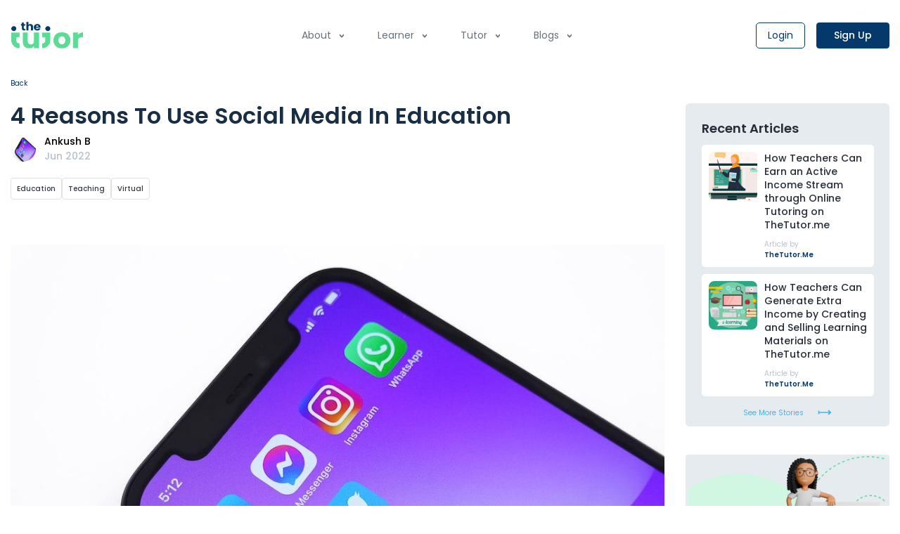

--- FILE ---
content_type: text/html; charset=UTF-8
request_url: https://thetutor.me/blog-detail/39/4-reasons-to-use-social-media-in-education
body_size: 18236
content:
<!DOCTYPE html>
<html lang="en">

<head>
    <!-- Required meta tags -->
    <meta charset="utf-8">
	<!-- Google Tag Manager -->
<script>(function(w,d,s,l,i){w[l]=w[l]||[];w[l].push({'gtm.start':
new Date().getTime(),event:'gtm.js'});var f=d.getElementsByTagName(s)[0],
j=d.createElement(s),dl=l!='dataLayer'?'&l='+l:'';j.async=true;j.src=
'https://www.googletagmanager.com/gtm.js?id='+i+dl;f.parentNode.insertBefore(j,f);
})(window,document,'script','dataLayer','GTM-T43THQZ');</script>
<!-- End Google Tag Manager -->



<!-- Google tag (gtag.js) -->
<script async src="https://www.googletagmanager.com/gtag/js?id=G-H03VRLW3S9"></script>
<script>
  window.dataLayer = window.dataLayer || [];
  function gtag(){dataLayer.push(arguments);}
  gtag('js', new Date());

  gtag('config', 'G-H03VRLW3S9');
</script>

<!-- Crazy Egg -->
<!-- script src="//script.crazyegg.com/pages/scripts/0115/8500.js" async></script -->    <title>   4 Reasons To Use Social Media In Education   -  TheTutor.Me</title>
    <meta name="viewport" content="width=device-width, initial-scale=1, maximum-scale=1">
     <meta property="og:title" content="  4 Reasons To Use Social Media In Education  " data-react-helmet="true">
	<meta name="description" content=" Social media can help educators in four key ways. " data-react-helmet="true">
	<meta name="keywords" content=" social media, education, interactive classroom, student engagement " data-react-helmet="true">
	<meta property="og:image" content=" social media, education, interactive classroom, student engagement " data-react-helmet="true">
	<meta property="og:type" content="website" data-react-helmet="true">
	<meta property="og:url" content="https://thetutor.me/blog-detail/39/4-reasons-to-use-social-media-in-education" data-react-helmet="true">
	<meta property="og:image" content="https://thetutor.me/assets/imgs/cover-image-tutor.1bc112d2.png" data-react-helmet="true">
	<meta property="og:site_name" content="https://thetutor.me" data-react-helmet="true">
	<meta property="og:description" content=" Social media can help educators in four key ways. " data-react-helmet="true">
	<meta name="twitter:card" content="summary" data-react-helmet="true">
	<meta name="twitter:title" content="  4 Reasons To Use Social Media In Education  " data-react-helmet="true">
	<meta name="twitter:description" content=" Social media can help educators in four key ways. " data-react-helmet="true">
	<meta itemprop="name" content="  4 Reasons To Use Social Media In Education  " data-react-helmet="true">
	<meta itemprop="image" content="https://thetutor.me/assets/imgs/cover-image-tutor.1bc112d2.png" data-react-helmet="true">
        <link rel="icon" href="/assets/imgs/favicon.ico">
    <!-- CSS Plugins -->




    <link rel="stylesheet" href="https://cdnjs.cloudflare.com/ajax/libs/font-awesome/4.7.0/css/font-awesome.min.css">











    <link rel="stylesheet" href="/../assets/minfy_css/library/bootstrap-min-css.css">
    <link rel='stylesheet' href="/../assets/minfy_css/library/css-family-poppins.css" >

    <link rel="stylesheet" type="text/css" href="/../assets/minfy_css/library/slick-min-css.css">
    <link rel="stylesheet" type="text/css" href="/../assets/minfy_css/library/slick-theme-min-css.css">
    <link rel="stylesheet" href="/../assets/minfy_css/library/owl-carousel-min-css.css">










    
    <!-- CUSTOM CSS -->










    <link rel="stylesheet" href="/../assets/minfy_css/navbar.css?v=1702380657">
    <link rel="stylesheet" href="/../assets/minfy_css/css.css?v=1702380657">
    <link rel="stylesheet" href="/../assets/minfy_css/mediaquery.css?v=1693467019">
    <link rel="stylesheet" href="/../assets/minfy_css/footer.css?v=1676630517">
    <link rel="stylesheet" href="/../assets/minfy_css/blog.css?v=1693467019">







    <!--<link rel="stylesheet" href="../assets/css/carousal.css"> -->
    
    	
</head>

<body>
<!-- Google Tag Manager (noscript) -->
<noscript><iframe src="https://www.googletagmanager.com/ns.html?id=GTM-T43THQZ"
height="0" width="0" 
style="display:none;visibility:hidden"></iframe></noscript>
<!-- End Google Tag Manager (noscript) --><div id="root">
    <div class="bg-light-dim ">
        <span class="mobile-navmask"></span>
<div id="mySidenav" class="sidenav main-header-sidenav">
    <a href="javascript:void(0)" class="closebtn mt-3" onclick="closeNav()"><img  onerror="this.onerror=null; this.src='/../assets/imgs/logo.png'" src="/../assets/imgs/close.png" width="20" height="20" alt="close-icon"> </a>
    <div class="nav-item sidebar-dropdown">
        <a href="#" data-toggle="dropdown" class="nav-item nav-link dropdown-toggle">About</a>
        <div class="dropdown-menu">
            <a href="/about-us" class="dropdown-item">Who we are?</a>
            
            <a href="/partner-with-us" class="dropdown-item">Partner With Us</a>
             <a href="/FAQ" class="dropdown-item">FAQs</a>
             <a href="javascript:;" onclick="$('.zsiq_floatmain').click()" class="dropdown-item">Support</a>
        </div>
    </div>
    <div class="nav-item sidebar-dropdown">
        <a href="#" data-toggle="dropdown" class="nav-item nav-link dropdown-toggle">Learner</a>
        <div class="dropdown-menu">
            <a href="/learner" class="dropdown-item">Why Join Us?</a>
            
            <a href="/auth/signup/learner" class="dropdown-item">Sign Up</a>
        </div>
    </div>
    <div class="nav-item sidebar-dropdown">
        <a href="#" data-toggle="dropdown" class="nav-item nav-link dropdown-toggle">Tutor</a>
        <div class="dropdown-menu">
            <a href="/tutor" class="dropdown-item">Why Join Us?</a>
            
            <a href="/auth/signup/tutor" class="dropdown-item">Sign Up</a>
        </div>
    </div>
    <div class="nav-item sidebar-dropdown">
        <a href="#" data-toggle="dropdown" class="nav-item nav-link dropdown-toggle">Blogs</a>
        <div class="dropdown-menu">
            <a href="/category/3/tutor" class="dropdown-item">Tutor</a>
            <a href="/category/4/learner" class="dropdown-item">Learner</a>
            <a href="/category/6/parent" class="dropdown-item">Parent</a>
            <a href="/blog" class="dropdown-item">All</a>
        </div>
    </div>

            <div class="login">
            <a href="/auth/login"><img  onerror="this.onerror=null; this.src='/../assets/imgs/logo.png'" src="/../assets/imgs/login.png" width="16" height="16" alt=""> Login</a>
            <a href="/auth/signup"><img  onerror="this.onerror=null; this.src='/../assets/imgs/logo.png'" src="/../assets/imgs/login.png" width="16" height="16" alt=""> Sign up</a>
        </div>
    
</div>


<!-- navbar-sm-bg -->
<nav class="navbar main-header-navbar navbar-expand-lg navbar-light " style="background: white; padding-top: 30px;padding-bottom: 20px;">
    <div class="container">
        <a href="/" class="navbar-brand"><img  onerror="this.onerror=null; this.src='/../assets/imgs/logo.png'" src="/../assets/imgs/logo.png" alt="logo"> </a>
        <div class="nav-actions-btn">

                <div class="d-none no-blog-page">
                    <div class="dropdown mr-2 d-lg-none currency_select">
                        <button class="dropdown-toggle" type="button"
                                id="currency_selector_mob" data-toggle="dropdown" aria-expanded="false" aria-haspopup="true" data-display="static" >
                                <span class="currency_selected">USD</span>
                        </button>
                        <div class="dropdown-menu dropdown-content" aria-labelledby="currency_selector_mob" data-bs-popper="none">
                            <div class="p-2">
                                <input type="text" class="form-control filter_country_input" placeholder="&#xF002;">
                            </div>
                            <div class="curencies">
                                <div class="popular-currencies">
                                    <div>
                                        <div><label class="dropdown-item changeCurrency filter_country" data-title="usd" data-code="USD">USD ($)</label></div>
                                        <div><label class="dropdown-item changeCurrency filter_country" data-title="aed" data-code="AED">AED (د.إ)</label></div>
                                        <div><label class="dropdown-item changeCurrency filter_country" data-title="sar" data-code="SAR">SAR (ر.س)</label></div>
                                        <div><label class="dropdown-item changeCurrency filter_country" data-title="inr" data-code="INR">INR (₹)</label></div>
                                    </div>
                                </div>
                                <div class="all-currencies">
                                    <p class="sort-limit px-2">All</p>
                                                                            <div class="text-truncate filter_country" data-title="usd">
                                            <label class="dropdown-item changeCurrency "  data-code="USD">USD ($)</label>
                                        </div>
                                                                            <div class="text-truncate filter_country" data-title="aed">
                                            <label class="dropdown-item changeCurrency "  data-code="AED">AED (د.إ)</label>
                                        </div>
                                                                            <div class="text-truncate filter_country" data-title="afn">
                                            <label class="dropdown-item changeCurrency "  data-code="AFN">AFN (؋)</label>
                                        </div>
                                                                            <div class="text-truncate filter_country" data-title="all">
                                            <label class="dropdown-item changeCurrency "  data-code="ALL">ALL (L)</label>
                                        </div>
                                                                            <div class="text-truncate filter_country" data-title="amd">
                                            <label class="dropdown-item changeCurrency "  data-code="AMD">AMD (֏)</label>
                                        </div>
                                                                            <div class="text-truncate filter_country" data-title="ang">
                                            <label class="dropdown-item changeCurrency "  data-code="ANG">ANG (ƒ)</label>
                                        </div>
                                                                            <div class="text-truncate filter_country" data-title="aoa">
                                            <label class="dropdown-item changeCurrency "  data-code="AOA">AOA (Kz)</label>
                                        </div>
                                                                            <div class="text-truncate filter_country" data-title="ars">
                                            <label class="dropdown-item changeCurrency "  data-code="ARS">ARS ($)</label>
                                        </div>
                                                                            <div class="text-truncate filter_country" data-title="aud">
                                            <label class="dropdown-item changeCurrency "  data-code="AUD">AUD ($)</label>
                                        </div>
                                                                            <div class="text-truncate filter_country" data-title="awg">
                                            <label class="dropdown-item changeCurrency "  data-code="AWG">AWG (ƒ)</label>
                                        </div>
                                                                            <div class="text-truncate filter_country" data-title="azn">
                                            <label class="dropdown-item changeCurrency "  data-code="AZN">AZN (₼)</label>
                                        </div>
                                                                            <div class="text-truncate filter_country" data-title="bam">
                                            <label class="dropdown-item changeCurrency "  data-code="BAM">BAM (KM)</label>
                                        </div>
                                                                            <div class="text-truncate filter_country" data-title="bbd">
                                            <label class="dropdown-item changeCurrency "  data-code="BBD">BBD ($)</label>
                                        </div>
                                                                            <div class="text-truncate filter_country" data-title="bdt">
                                            <label class="dropdown-item changeCurrency "  data-code="BDT">BDT (৳)</label>
                                        </div>
                                                                            <div class="text-truncate filter_country" data-title="bgn">
                                            <label class="dropdown-item changeCurrency "  data-code="BGN">BGN (лв)</label>
                                        </div>
                                                                            <div class="text-truncate filter_country" data-title="bhd">
                                            <label class="dropdown-item changeCurrency "  data-code="BHD">BHD (ب.د)</label>
                                        </div>
                                                                            <div class="text-truncate filter_country" data-title="bif">
                                            <label class="dropdown-item changeCurrency "  data-code="BIF">BIF (Fr)</label>
                                        </div>
                                                                            <div class="text-truncate filter_country" data-title="bmd">
                                            <label class="dropdown-item changeCurrency "  data-code="BMD">BMD ($)</label>
                                        </div>
                                                                            <div class="text-truncate filter_country" data-title="bnd">
                                            <label class="dropdown-item changeCurrency "  data-code="BND">BND ($)</label>
                                        </div>
                                                                            <div class="text-truncate filter_country" data-title="bob">
                                            <label class="dropdown-item changeCurrency "  data-code="BOB">BOB (Bs.)</label>
                                        </div>
                                                                            <div class="text-truncate filter_country" data-title="brl">
                                            <label class="dropdown-item changeCurrency "  data-code="BRL">BRL (R$)</label>
                                        </div>
                                                                            <div class="text-truncate filter_country" data-title="bsd">
                                            <label class="dropdown-item changeCurrency "  data-code="BSD">BSD ($)</label>
                                        </div>
                                                                            <div class="text-truncate filter_country" data-title="btn">
                                            <label class="dropdown-item changeCurrency "  data-code="BTN">BTN (Nu.)</label>
                                        </div>
                                                                            <div class="text-truncate filter_country" data-title="bwp">
                                            <label class="dropdown-item changeCurrency "  data-code="BWP">BWP (P)</label>
                                        </div>
                                                                            <div class="text-truncate filter_country" data-title="byn">
                                            <label class="dropdown-item changeCurrency "  data-code="BYN">BYN (Br)</label>
                                        </div>
                                                                            <div class="text-truncate filter_country" data-title="bzd">
                                            <label class="dropdown-item changeCurrency "  data-code="BZD">BZD ($)</label>
                                        </div>
                                                                            <div class="text-truncate filter_country" data-title="cad">
                                            <label class="dropdown-item changeCurrency "  data-code="CAD">CAD ($)</label>
                                        </div>
                                                                            <div class="text-truncate filter_country" data-title="cdf">
                                            <label class="dropdown-item changeCurrency "  data-code="CDF">CDF (Fr)</label>
                                        </div>
                                                                            <div class="text-truncate filter_country" data-title="chf">
                                            <label class="dropdown-item changeCurrency "  data-code="CHF">CHF (Fr)</label>
                                        </div>
                                                                            <div class="text-truncate filter_country" data-title="clp">
                                            <label class="dropdown-item changeCurrency "  data-code="CLP">CLP ($)</label>
                                        </div>
                                                                            <div class="text-truncate filter_country" data-title="cny">
                                            <label class="dropdown-item changeCurrency "  data-code="CNY">CNY (¥)</label>
                                        </div>
                                                                            <div class="text-truncate filter_country" data-title="cop">
                                            <label class="dropdown-item changeCurrency "  data-code="COP">COP ($)</label>
                                        </div>
                                                                            <div class="text-truncate filter_country" data-title="crc">
                                            <label class="dropdown-item changeCurrency "  data-code="CRC">CRC (₡)</label>
                                        </div>
                                                                            <div class="text-truncate filter_country" data-title="cup">
                                            <label class="dropdown-item changeCurrency "  data-code="CUP">CUP ($)</label>
                                        </div>
                                                                            <div class="text-truncate filter_country" data-title="cve">
                                            <label class="dropdown-item changeCurrency "  data-code="CVE">CVE (Esc)</label>
                                        </div>
                                                                            <div class="text-truncate filter_country" data-title="czk">
                                            <label class="dropdown-item changeCurrency "  data-code="CZK">CZK (Kč)</label>
                                        </div>
                                                                            <div class="text-truncate filter_country" data-title="djf">
                                            <label class="dropdown-item changeCurrency "  data-code="DJF">DJF (Fdj)</label>
                                        </div>
                                                                            <div class="text-truncate filter_country" data-title="dkk">
                                            <label class="dropdown-item changeCurrency "  data-code="DKK">DKK (kr)</label>
                                        </div>
                                                                            <div class="text-truncate filter_country" data-title="dop">
                                            <label class="dropdown-item changeCurrency "  data-code="DOP">DOP (RD$)</label>
                                        </div>
                                                                            <div class="text-truncate filter_country" data-title="dzd">
                                            <label class="dropdown-item changeCurrency "  data-code="DZD">DZD (د.ج)</label>
                                        </div>
                                                                            <div class="text-truncate filter_country" data-title="egp">
                                            <label class="dropdown-item changeCurrency "  data-code="EGP">EGP (ج.م)</label>
                                        </div>
                                                                            <div class="text-truncate filter_country" data-title="ern">
                                            <label class="dropdown-item changeCurrency "  data-code="ERN">ERN (Nfk)</label>
                                        </div>
                                                                            <div class="text-truncate filter_country" data-title="etb">
                                            <label class="dropdown-item changeCurrency "  data-code="ETB">ETB (Br)</label>
                                        </div>
                                                                            <div class="text-truncate filter_country" data-title="eur">
                                            <label class="dropdown-item changeCurrency "  data-code="EUR">EUR (€)</label>
                                        </div>
                                                                            <div class="text-truncate filter_country" data-title="fjd">
                                            <label class="dropdown-item changeCurrency "  data-code="FJD">FJD ($)</label>
                                        </div>
                                                                            <div class="text-truncate filter_country" data-title="fkp">
                                            <label class="dropdown-item changeCurrency "  data-code="FKP">FKP (£)</label>
                                        </div>
                                                                            <div class="text-truncate filter_country" data-title="fok">
                                            <label class="dropdown-item changeCurrency "  data-code="FOK">FOK (kr)</label>
                                        </div>
                                                                            <div class="text-truncate filter_country" data-title="gbp">
                                            <label class="dropdown-item changeCurrency "  data-code="GBP">GBP (£)</label>
                                        </div>
                                                                            <div class="text-truncate filter_country" data-title="gel">
                                            <label class="dropdown-item changeCurrency "  data-code="GEL">GEL (₾)</label>
                                        </div>
                                                                            <div class="text-truncate filter_country" data-title="ggp">
                                            <label class="dropdown-item changeCurrency "  data-code="GGP">GGP (£)</label>
                                        </div>
                                                                            <div class="text-truncate filter_country" data-title="ghs">
                                            <label class="dropdown-item changeCurrency "  data-code="GHS">GHS (₵)</label>
                                        </div>
                                                                            <div class="text-truncate filter_country" data-title="gip">
                                            <label class="dropdown-item changeCurrency "  data-code="GIP">GIP (£)</label>
                                        </div>
                                                                            <div class="text-truncate filter_country" data-title="gmd">
                                            <label class="dropdown-item changeCurrency "  data-code="GMD">GMD (D)</label>
                                        </div>
                                                                            <div class="text-truncate filter_country" data-title="gnf">
                                            <label class="dropdown-item changeCurrency "  data-code="GNF">GNF (FG)</label>
                                        </div>
                                                                            <div class="text-truncate filter_country" data-title="gtq">
                                            <label class="dropdown-item changeCurrency "  data-code="GTQ">GTQ (Q)</label>
                                        </div>
                                                                            <div class="text-truncate filter_country" data-title="gyd">
                                            <label class="dropdown-item changeCurrency "  data-code="GYD">GYD ($)</label>
                                        </div>
                                                                            <div class="text-truncate filter_country" data-title="hkd">
                                            <label class="dropdown-item changeCurrency "  data-code="HKD">HKD ($)</label>
                                        </div>
                                                                            <div class="text-truncate filter_country" data-title="hnl">
                                            <label class="dropdown-item changeCurrency "  data-code="HNL">HNL (L)</label>
                                        </div>
                                                                            <div class="text-truncate filter_country" data-title="hrk">
                                            <label class="dropdown-item changeCurrency "  data-code="HRK">HRK (kn)</label>
                                        </div>
                                                                            <div class="text-truncate filter_country" data-title="htg">
                                            <label class="dropdown-item changeCurrency "  data-code="HTG">HTG (G)</label>
                                        </div>
                                                                            <div class="text-truncate filter_country" data-title="huf">
                                            <label class="dropdown-item changeCurrency "  data-code="HUF">HUF (Ft)</label>
                                        </div>
                                                                            <div class="text-truncate filter_country" data-title="idr">
                                            <label class="dropdown-item changeCurrency "  data-code="IDR">IDR (Rp)</label>
                                        </div>
                                                                            <div class="text-truncate filter_country" data-title="ils">
                                            <label class="dropdown-item changeCurrency "  data-code="ILS">ILS (₪)</label>
                                        </div>
                                                                            <div class="text-truncate filter_country" data-title="imp">
                                            <label class="dropdown-item changeCurrency "  data-code="IMP">IMP (£)</label>
                                        </div>
                                                                            <div class="text-truncate filter_country" data-title="inr">
                                            <label class="dropdown-item changeCurrency "  data-code="INR">INR (₹)</label>
                                        </div>
                                                                            <div class="text-truncate filter_country" data-title="iqd">
                                            <label class="dropdown-item changeCurrency "  data-code="IQD">IQD (ع.د)</label>
                                        </div>
                                                                            <div class="text-truncate filter_country" data-title="irr">
                                            <label class="dropdown-item changeCurrency "  data-code="IRR">IRR (﷼)</label>
                                        </div>
                                                                            <div class="text-truncate filter_country" data-title="isk">
                                            <label class="dropdown-item changeCurrency "  data-code="ISK">ISK (kr)</label>
                                        </div>
                                                                            <div class="text-truncate filter_country" data-title="jep">
                                            <label class="dropdown-item changeCurrency "  data-code="JEP">JEP (£)</label>
                                        </div>
                                                                            <div class="text-truncate filter_country" data-title="jmd">
                                            <label class="dropdown-item changeCurrency "  data-code="JMD">JMD (J$)</label>
                                        </div>
                                                                            <div class="text-truncate filter_country" data-title="jod">
                                            <label class="dropdown-item changeCurrency "  data-code="JOD">JOD (د.ا)</label>
                                        </div>
                                                                            <div class="text-truncate filter_country" data-title="jpy">
                                            <label class="dropdown-item changeCurrency "  data-code="JPY">JPY (¥)</label>
                                        </div>
                                                                            <div class="text-truncate filter_country" data-title="kes">
                                            <label class="dropdown-item changeCurrency "  data-code="KES">KES (Ksh)</label>
                                        </div>
                                                                            <div class="text-truncate filter_country" data-title="kgs">
                                            <label class="dropdown-item changeCurrency "  data-code="KGS">KGS (с)</label>
                                        </div>
                                                                            <div class="text-truncate filter_country" data-title="khr">
                                            <label class="dropdown-item changeCurrency "  data-code="KHR">KHR (៛)</label>
                                        </div>
                                                                            <div class="text-truncate filter_country" data-title="kid">
                                            <label class="dropdown-item changeCurrency "  data-code="KID">KID ($)</label>
                                        </div>
                                                                            <div class="text-truncate filter_country" data-title="kmf">
                                            <label class="dropdown-item changeCurrency "  data-code="KMF">KMF (CF)</label>
                                        </div>
                                                                            <div class="text-truncate filter_country" data-title="krw">
                                            <label class="dropdown-item changeCurrency "  data-code="KRW">KRW (₩)</label>
                                        </div>
                                                                            <div class="text-truncate filter_country" data-title="kwd">
                                            <label class="dropdown-item changeCurrency "  data-code="KWD">KWD (د.ك)</label>
                                        </div>
                                                                            <div class="text-truncate filter_country" data-title="kyd">
                                            <label class="dropdown-item changeCurrency "  data-code="KYD">KYD ($)</label>
                                        </div>
                                                                            <div class="text-truncate filter_country" data-title="kzt">
                                            <label class="dropdown-item changeCurrency "  data-code="KZT">KZT (₸)</label>
                                        </div>
                                                                            <div class="text-truncate filter_country" data-title="lak">
                                            <label class="dropdown-item changeCurrency "  data-code="LAK">LAK (₭)</label>
                                        </div>
                                                                            <div class="text-truncate filter_country" data-title="lbp">
                                            <label class="dropdown-item changeCurrency "  data-code="LBP">LBP (ل.ل)</label>
                                        </div>
                                                                            <div class="text-truncate filter_country" data-title="lkr">
                                            <label class="dropdown-item changeCurrency "  data-code="LKR">LKR (Rs)</label>
                                        </div>
                                                                            <div class="text-truncate filter_country" data-title="lrd">
                                            <label class="dropdown-item changeCurrency "  data-code="LRD">LRD ($)</label>
                                        </div>
                                                                            <div class="text-truncate filter_country" data-title="lsl">
                                            <label class="dropdown-item changeCurrency "  data-code="LSL">LSL (L)</label>
                                        </div>
                                                                            <div class="text-truncate filter_country" data-title="lyd">
                                            <label class="dropdown-item changeCurrency "  data-code="LYD">LYD (ل.د)</label>
                                        </div>
                                                                            <div class="text-truncate filter_country" data-title="mad">
                                            <label class="dropdown-item changeCurrency "  data-code="MAD">MAD (د.م.)</label>
                                        </div>
                                                                            <div class="text-truncate filter_country" data-title="mdl">
                                            <label class="dropdown-item changeCurrency "  data-code="MDL">MDL (L)</label>
                                        </div>
                                                                            <div class="text-truncate filter_country" data-title="mga">
                                            <label class="dropdown-item changeCurrency "  data-code="MGA">MGA (Ar)</label>
                                        </div>
                                                                            <div class="text-truncate filter_country" data-title="mkd">
                                            <label class="dropdown-item changeCurrency "  data-code="MKD">MKD (ден)</label>
                                        </div>
                                                                            <div class="text-truncate filter_country" data-title="mmk">
                                            <label class="dropdown-item changeCurrency "  data-code="MMK">MMK (Ks)</label>
                                        </div>
                                                                            <div class="text-truncate filter_country" data-title="mnt">
                                            <label class="dropdown-item changeCurrency "  data-code="MNT">MNT (₮)</label>
                                        </div>
                                                                            <div class="text-truncate filter_country" data-title="mop">
                                            <label class="dropdown-item changeCurrency "  data-code="MOP">MOP (P)</label>
                                        </div>
                                                                            <div class="text-truncate filter_country" data-title="mru">
                                            <label class="dropdown-item changeCurrency "  data-code="MRU">MRU (UM)</label>
                                        </div>
                                                                            <div class="text-truncate filter_country" data-title="mur">
                                            <label class="dropdown-item changeCurrency "  data-code="MUR">MUR (Rs)</label>
                                        </div>
                                                                            <div class="text-truncate filter_country" data-title="mvr">
                                            <label class="dropdown-item changeCurrency "  data-code="MVR">MVR (ރ.)</label>
                                        </div>
                                                                            <div class="text-truncate filter_country" data-title="mwk">
                                            <label class="dropdown-item changeCurrency "  data-code="MWK">MWK (MK)</label>
                                        </div>
                                                                            <div class="text-truncate filter_country" data-title="mxn">
                                            <label class="dropdown-item changeCurrency "  data-code="MXN">MXN ($)</label>
                                        </div>
                                                                            <div class="text-truncate filter_country" data-title="myr">
                                            <label class="dropdown-item changeCurrency "  data-code="MYR">MYR (RM)</label>
                                        </div>
                                                                            <div class="text-truncate filter_country" data-title="mzn">
                                            <label class="dropdown-item changeCurrency "  data-code="MZN">MZN (MT)</label>
                                        </div>
                                                                            <div class="text-truncate filter_country" data-title="nad">
                                            <label class="dropdown-item changeCurrency "  data-code="NAD">NAD ($)</label>
                                        </div>
                                                                            <div class="text-truncate filter_country" data-title="ngn">
                                            <label class="dropdown-item changeCurrency "  data-code="NGN">NGN (₦)</label>
                                        </div>
                                                                            <div class="text-truncate filter_country" data-title="nio">
                                            <label class="dropdown-item changeCurrency "  data-code="NIO">NIO (C$)</label>
                                        </div>
                                                                            <div class="text-truncate filter_country" data-title="nok">
                                            <label class="dropdown-item changeCurrency "  data-code="NOK">NOK (kr)</label>
                                        </div>
                                                                            <div class="text-truncate filter_country" data-title="npr">
                                            <label class="dropdown-item changeCurrency "  data-code="NPR">NPR (₨)</label>
                                        </div>
                                                                            <div class="text-truncate filter_country" data-title="nzd">
                                            <label class="dropdown-item changeCurrency "  data-code="NZD">NZD ($)</label>
                                        </div>
                                                                            <div class="text-truncate filter_country" data-title="omr">
                                            <label class="dropdown-item changeCurrency "  data-code="OMR">OMR (ر.ع.)</label>
                                        </div>
                                                                            <div class="text-truncate filter_country" data-title="pab">
                                            <label class="dropdown-item changeCurrency "  data-code="PAB">PAB (B/.)</label>
                                        </div>
                                                                            <div class="text-truncate filter_country" data-title="pen">
                                            <label class="dropdown-item changeCurrency "  data-code="PEN">PEN (S/.)</label>
                                        </div>
                                                                            <div class="text-truncate filter_country" data-title="pgk">
                                            <label class="dropdown-item changeCurrency "  data-code="PGK">PGK (K)</label>
                                        </div>
                                                                            <div class="text-truncate filter_country" data-title="php">
                                            <label class="dropdown-item changeCurrency "  data-code="PHP">PHP (₱)</label>
                                        </div>
                                                                            <div class="text-truncate filter_country" data-title="pkr">
                                            <label class="dropdown-item changeCurrency "  data-code="PKR">PKR (₨)</label>
                                        </div>
                                                                            <div class="text-truncate filter_country" data-title="pln">
                                            <label class="dropdown-item changeCurrency "  data-code="PLN">PLN (zł)</label>
                                        </div>
                                                                            <div class="text-truncate filter_country" data-title="pyg">
                                            <label class="dropdown-item changeCurrency "  data-code="PYG">PYG (₲)</label>
                                        </div>
                                                                            <div class="text-truncate filter_country" data-title="qar">
                                            <label class="dropdown-item changeCurrency "  data-code="QAR">QAR (ر.ق)</label>
                                        </div>
                                                                            <div class="text-truncate filter_country" data-title="ron">
                                            <label class="dropdown-item changeCurrency "  data-code="RON">RON (lei)</label>
                                        </div>
                                                                            <div class="text-truncate filter_country" data-title="rsd">
                                            <label class="dropdown-item changeCurrency "  data-code="RSD">RSD (дин.)</label>
                                        </div>
                                                                            <div class="text-truncate filter_country" data-title="rub">
                                            <label class="dropdown-item changeCurrency "  data-code="RUB">RUB (₽)</label>
                                        </div>
                                                                            <div class="text-truncate filter_country" data-title="rwf">
                                            <label class="dropdown-item changeCurrency "  data-code="RWF">RWF (RF)</label>
                                        </div>
                                                                            <div class="text-truncate filter_country" data-title="sar">
                                            <label class="dropdown-item changeCurrency "  data-code="SAR">SAR (ر.س)</label>
                                        </div>
                                                                            <div class="text-truncate filter_country" data-title="sbd">
                                            <label class="dropdown-item changeCurrency "  data-code="SBD">SBD ($)</label>
                                        </div>
                                                                            <div class="text-truncate filter_country" data-title="scr">
                                            <label class="dropdown-item changeCurrency "  data-code="SCR">SCR (₨)</label>
                                        </div>
                                                                            <div class="text-truncate filter_country" data-title="sdg">
                                            <label class="dropdown-item changeCurrency "  data-code="SDG">SDG (£)</label>
                                        </div>
                                                                            <div class="text-truncate filter_country" data-title="sek">
                                            <label class="dropdown-item changeCurrency "  data-code="SEK">SEK (kr)</label>
                                        </div>
                                                                            <div class="text-truncate filter_country" data-title="sgd">
                                            <label class="dropdown-item changeCurrency "  data-code="SGD">SGD ($)</label>
                                        </div>
                                                                            <div class="text-truncate filter_country" data-title="shp">
                                            <label class="dropdown-item changeCurrency "  data-code="SHP">SHP (£)</label>
                                        </div>
                                                                            <div class="text-truncate filter_country" data-title="sle">
                                            <label class="dropdown-item changeCurrency "  data-code="SLE">SLE (Le)</label>
                                        </div>
                                                                            <div class="text-truncate filter_country" data-title="sll">
                                            <label class="dropdown-item changeCurrency "  data-code="SLL">SLL (Le)</label>
                                        </div>
                                                                            <div class="text-truncate filter_country" data-title="sos">
                                            <label class="dropdown-item changeCurrency "  data-code="SOS">SOS (S)</label>
                                        </div>
                                                                            <div class="text-truncate filter_country" data-title="srd">
                                            <label class="dropdown-item changeCurrency "  data-code="SRD">SRD ($)</label>
                                        </div>
                                                                            <div class="text-truncate filter_country" data-title="ssp">
                                            <label class="dropdown-item changeCurrency "  data-code="SSP">SSP (£)</label>
                                        </div>
                                                                            <div class="text-truncate filter_country" data-title="stn">
                                            <label class="dropdown-item changeCurrency "  data-code="STN">STN (Db)</label>
                                        </div>
                                                                            <div class="text-truncate filter_country" data-title="syp">
                                            <label class="dropdown-item changeCurrency "  data-code="SYP">SYP (£)</label>
                                        </div>
                                                                            <div class="text-truncate filter_country" data-title="szl">
                                            <label class="dropdown-item changeCurrency "  data-code="SZL">SZL (E)</label>
                                        </div>
                                                                            <div class="text-truncate filter_country" data-title="thb">
                                            <label class="dropdown-item changeCurrency "  data-code="THB">THB (฿)</label>
                                        </div>
                                                                            <div class="text-truncate filter_country" data-title="tjs">
                                            <label class="dropdown-item changeCurrency "  data-code="TJS">TJS (SM)</label>
                                        </div>
                                                                            <div class="text-truncate filter_country" data-title="tmt">
                                            <label class="dropdown-item changeCurrency "  data-code="TMT">TMT (m)</label>
                                        </div>
                                                                            <div class="text-truncate filter_country" data-title="tnd">
                                            <label class="dropdown-item changeCurrency "  data-code="TND">TND (د.ت)</label>
                                        </div>
                                                                            <div class="text-truncate filter_country" data-title="top">
                                            <label class="dropdown-item changeCurrency "  data-code="TOP">TOP (T$)</label>
                                        </div>
                                                                            <div class="text-truncate filter_country" data-title="try">
                                            <label class="dropdown-item changeCurrency "  data-code="TRY">TRY (₺)</label>
                                        </div>
                                                                            <div class="text-truncate filter_country" data-title="ttd">
                                            <label class="dropdown-item changeCurrency "  data-code="TTD">TTD (TT$)</label>
                                        </div>
                                                                            <div class="text-truncate filter_country" data-title="tvd">
                                            <label class="dropdown-item changeCurrency "  data-code="TVD">TVD ($)</label>
                                        </div>
                                                                            <div class="text-truncate filter_country" data-title="twd">
                                            <label class="dropdown-item changeCurrency "  data-code="TWD">TWD (NT$)</label>
                                        </div>
                                                                            <div class="text-truncate filter_country" data-title="tzs">
                                            <label class="dropdown-item changeCurrency "  data-code="TZS">TZS (TSh)</label>
                                        </div>
                                                                            <div class="text-truncate filter_country" data-title="uah">
                                            <label class="dropdown-item changeCurrency "  data-code="UAH">UAH (₴)</label>
                                        </div>
                                                                            <div class="text-truncate filter_country" data-title="ugx">
                                            <label class="dropdown-item changeCurrency "  data-code="UGX">UGX (USh)</label>
                                        </div>
                                                                            <div class="text-truncate filter_country" data-title="uyu">
                                            <label class="dropdown-item changeCurrency "  data-code="UYU">UYU ($)</label>
                                        </div>
                                                                            <div class="text-truncate filter_country" data-title="uzs">
                                            <label class="dropdown-item changeCurrency "  data-code="UZS">UZS (so&#039;m)</label>
                                        </div>
                                                                            <div class="text-truncate filter_country" data-title="ves">
                                            <label class="dropdown-item changeCurrency "  data-code="VES">VES (Bs.)</label>
                                        </div>
                                                                            <div class="text-truncate filter_country" data-title="vnd">
                                            <label class="dropdown-item changeCurrency "  data-code="VND">VND (₫)</label>
                                        </div>
                                                                            <div class="text-truncate filter_country" data-title="vuv">
                                            <label class="dropdown-item changeCurrency "  data-code="VUV">VUV (VT)</label>
                                        </div>
                                                                            <div class="text-truncate filter_country" data-title="wst">
                                            <label class="dropdown-item changeCurrency "  data-code="WST">WST (T)</label>
                                        </div>
                                                                            <div class="text-truncate filter_country" data-title="xaf">
                                            <label class="dropdown-item changeCurrency "  data-code="XAF">XAF (FCFA)</label>
                                        </div>
                                                                            <div class="text-truncate filter_country" data-title="xcd">
                                            <label class="dropdown-item changeCurrency "  data-code="XCD">XCD ($)</label>
                                        </div>
                                                                            <div class="text-truncate filter_country" data-title="xdr">
                                            <label class="dropdown-item changeCurrency "  data-code="XDR">XDR (SDR)</label>
                                        </div>
                                                                            <div class="text-truncate filter_country" data-title="xof">
                                            <label class="dropdown-item changeCurrency "  data-code="XOF">XOF (CFA)</label>
                                        </div>
                                                                            <div class="text-truncate filter_country" data-title="xpf">
                                            <label class="dropdown-item changeCurrency "  data-code="XPF">XPF (₣)</label>
                                        </div>
                                                                            <div class="text-truncate filter_country" data-title="yer">
                                            <label class="dropdown-item changeCurrency "  data-code="YER">YER (﷼)</label>
                                        </div>
                                                                            <div class="text-truncate filter_country" data-title="zar">
                                            <label class="dropdown-item changeCurrency "  data-code="ZAR">ZAR (R)</label>
                                        </div>
                                                                            <div class="text-truncate filter_country" data-title="zmw">
                                            <label class="dropdown-item changeCurrency "  data-code="ZMW">ZMW (ZK)</label>
                                        </div>
                                                                            <div class="text-truncate filter_country" data-title="zwl">
                                            <label class="dropdown-item changeCurrency "  data-code="ZWL">ZWL ($)</label>
                                        </div>
                                                                    </div>
                            </div>
                        </div>
                    </div>
                </div>

                        <span class="nav-toggle-menubar" onclick="openNav()"></span>
        </div>
        
        <!-- Collection of nav links, forms, and other content for toggling -->
        <div id="navbarCollapse" class="collapse navbar-collapse">
            <!--                 <div class="navbar-nav nav-margin" style="margin-left: auto;">
                    
             -->
            <div class="navbar-nav nav-margin" style="margin-left: auto;">
                <div class="nav-item dropdown">
                    <a href="#" data-toggle="dropdown" class="nav-item nav-link dropdown-toggle">About</a>
                    <div class="dropdown-menu arrow-top">
                        <!-- <a href="#" class="dropdown-item">Who we are</a> -->
                        <a href="/about-us" class="dropdown-item">Who we are?</a>
                        <!-- <a href="#" class="dropdown-item">Guides</a> -->
                        <a href="/partner-with-us" class="dropdown-item">Partner With Us</a>
                        <a href="/FAQ" class="dropdown-item">FAQs</a>
                        <a href="javascript:;" onclick="$('.zsiq_floatmain').click()" class="dropdown-item">Support</a>

                    </div>
                </div>
                <div class="nav-item dropdown">
                    <a href="#" data-toggle="dropdown" class="nav-item nav-link dropdown-toggle">Learner</a>
                    <div class="dropdown-menu arrow-top">
                        <a href="/learner" class="dropdown-item">Why Join Us?</a>
                        
                         
                        <a href="/auth/signup/learner" class="dropdown-item">Sign Up</a> 
                                            </div>
                </div>
                <div class="nav-item dropdown">
                    <a href="#" data-toggle="dropdown" class="nav-item nav-link dropdown-toggle">Tutor</a>
                    <div class="dropdown-menu arrow-top">
                        <a href="/tutor" class="dropdown-item">Why Join Us?</a>
                        
                                                <a href="/auth/signup/tutor" class="dropdown-item">Sign Up</a> 
                                            </div>
                </div>
                <div class="nav-item dropdown">
                    <a href="#" data-toggle="dropdown" class="nav-item nav-link dropdown-toggle">Blogs</a>
                    <div class="dropdown-menu arrow-top">
                        <a href="/category/3/tutor" class="dropdown-item">Tutor</a>
                        <a href="/category/4/learner" class="dropdown-item">Learner</a>
                        <a href="/category/6/parent" class="dropdown-item">Parent</a>
                        <a href="/blog" class="dropdown-item">All</a> 
                    </div>
                </div>
            </div>

            <div class="navbar-nav action-buttons ml-lg-auto d-flex flex-md-row align-items-center ml-md-3 mt-md-2 ml-lg-0 mt-lg-0">


                <div class="d-none no-blog-page">
                    <div class="dropdown mr-2 d-none d-lg-block currency_select">
                        <button class="dropdown-toggle" type="button"
                                id="currency_selector" data-toggle="dropdown" aria-expanded="false" aria-haspopup="true" data-display="static" >
                                <span class="currency_selected">USD</span>
                        </button>

                        <div class="dropdown-menu dropdown-content" aria-labelledby="currency_selector" data-bs-popper="none">
                            <div class="p-2">
                                <input type="text" class="form-control filter_country_input" placeholder="&#xF002;">
                            </div>
                            <div class="curencies">
                                <div class="popular-currencies">
                                    <div class="text-truncate">
                                        <div><label class="dropdown-item changeCurrency filter_country" data-title="usd" data-code="USD">USD ($)</label></div>
                                        <div><label class="dropdown-item changeCurrency filter_country" data-title="aed" data-code="AED">AED (د.إ)</label></div>
                                        <div><label class="dropdown-item changeCurrency filter_country" data-title="sar" data-code="SAR">SAR (ر.س)</label></div>
                                        <div><label class="dropdown-item changeCurrency filter_country" data-title="inr" data-code="INR">INR (₹)</label></div>
                                    </div>
                                </div>
                                <div class="all-currencies">
                                    <p class="sort-limit px-2">All</p>
                                                                            <div class="text-truncate filter_country" data-title="usd">
                                            <label class="dropdown-item changeCurrency"  data-code="USD">USD ($)</label>
                                        </div>
                                                                            <div class="text-truncate filter_country" data-title="aed">
                                            <label class="dropdown-item changeCurrency"  data-code="AED">AED (د.إ)</label>
                                        </div>
                                                                            <div class="text-truncate filter_country" data-title="afn">
                                            <label class="dropdown-item changeCurrency"  data-code="AFN">AFN (؋)</label>
                                        </div>
                                                                            <div class="text-truncate filter_country" data-title="all">
                                            <label class="dropdown-item changeCurrency"  data-code="ALL">ALL (L)</label>
                                        </div>
                                                                            <div class="text-truncate filter_country" data-title="amd">
                                            <label class="dropdown-item changeCurrency"  data-code="AMD">AMD (֏)</label>
                                        </div>
                                                                            <div class="text-truncate filter_country" data-title="ang">
                                            <label class="dropdown-item changeCurrency"  data-code="ANG">ANG (ƒ)</label>
                                        </div>
                                                                            <div class="text-truncate filter_country" data-title="aoa">
                                            <label class="dropdown-item changeCurrency"  data-code="AOA">AOA (Kz)</label>
                                        </div>
                                                                            <div class="text-truncate filter_country" data-title="ars">
                                            <label class="dropdown-item changeCurrency"  data-code="ARS">ARS ($)</label>
                                        </div>
                                                                            <div class="text-truncate filter_country" data-title="aud">
                                            <label class="dropdown-item changeCurrency"  data-code="AUD">AUD ($)</label>
                                        </div>
                                                                            <div class="text-truncate filter_country" data-title="awg">
                                            <label class="dropdown-item changeCurrency"  data-code="AWG">AWG (ƒ)</label>
                                        </div>
                                                                            <div class="text-truncate filter_country" data-title="azn">
                                            <label class="dropdown-item changeCurrency"  data-code="AZN">AZN (₼)</label>
                                        </div>
                                                                            <div class="text-truncate filter_country" data-title="bam">
                                            <label class="dropdown-item changeCurrency"  data-code="BAM">BAM (KM)</label>
                                        </div>
                                                                            <div class="text-truncate filter_country" data-title="bbd">
                                            <label class="dropdown-item changeCurrency"  data-code="BBD">BBD ($)</label>
                                        </div>
                                                                            <div class="text-truncate filter_country" data-title="bdt">
                                            <label class="dropdown-item changeCurrency"  data-code="BDT">BDT (৳)</label>
                                        </div>
                                                                            <div class="text-truncate filter_country" data-title="bgn">
                                            <label class="dropdown-item changeCurrency"  data-code="BGN">BGN (лв)</label>
                                        </div>
                                                                            <div class="text-truncate filter_country" data-title="bhd">
                                            <label class="dropdown-item changeCurrency"  data-code="BHD">BHD (ب.د)</label>
                                        </div>
                                                                            <div class="text-truncate filter_country" data-title="bif">
                                            <label class="dropdown-item changeCurrency"  data-code="BIF">BIF (Fr)</label>
                                        </div>
                                                                            <div class="text-truncate filter_country" data-title="bmd">
                                            <label class="dropdown-item changeCurrency"  data-code="BMD">BMD ($)</label>
                                        </div>
                                                                            <div class="text-truncate filter_country" data-title="bnd">
                                            <label class="dropdown-item changeCurrency"  data-code="BND">BND ($)</label>
                                        </div>
                                                                            <div class="text-truncate filter_country" data-title="bob">
                                            <label class="dropdown-item changeCurrency"  data-code="BOB">BOB (Bs.)</label>
                                        </div>
                                                                            <div class="text-truncate filter_country" data-title="brl">
                                            <label class="dropdown-item changeCurrency"  data-code="BRL">BRL (R$)</label>
                                        </div>
                                                                            <div class="text-truncate filter_country" data-title="bsd">
                                            <label class="dropdown-item changeCurrency"  data-code="BSD">BSD ($)</label>
                                        </div>
                                                                            <div class="text-truncate filter_country" data-title="btn">
                                            <label class="dropdown-item changeCurrency"  data-code="BTN">BTN (Nu.)</label>
                                        </div>
                                                                            <div class="text-truncate filter_country" data-title="bwp">
                                            <label class="dropdown-item changeCurrency"  data-code="BWP">BWP (P)</label>
                                        </div>
                                                                            <div class="text-truncate filter_country" data-title="byn">
                                            <label class="dropdown-item changeCurrency"  data-code="BYN">BYN (Br)</label>
                                        </div>
                                                                            <div class="text-truncate filter_country" data-title="bzd">
                                            <label class="dropdown-item changeCurrency"  data-code="BZD">BZD ($)</label>
                                        </div>
                                                                            <div class="text-truncate filter_country" data-title="cad">
                                            <label class="dropdown-item changeCurrency"  data-code="CAD">CAD ($)</label>
                                        </div>
                                                                            <div class="text-truncate filter_country" data-title="cdf">
                                            <label class="dropdown-item changeCurrency"  data-code="CDF">CDF (Fr)</label>
                                        </div>
                                                                            <div class="text-truncate filter_country" data-title="chf">
                                            <label class="dropdown-item changeCurrency"  data-code="CHF">CHF (Fr)</label>
                                        </div>
                                                                            <div class="text-truncate filter_country" data-title="clp">
                                            <label class="dropdown-item changeCurrency"  data-code="CLP">CLP ($)</label>
                                        </div>
                                                                            <div class="text-truncate filter_country" data-title="cny">
                                            <label class="dropdown-item changeCurrency"  data-code="CNY">CNY (¥)</label>
                                        </div>
                                                                            <div class="text-truncate filter_country" data-title="cop">
                                            <label class="dropdown-item changeCurrency"  data-code="COP">COP ($)</label>
                                        </div>
                                                                            <div class="text-truncate filter_country" data-title="crc">
                                            <label class="dropdown-item changeCurrency"  data-code="CRC">CRC (₡)</label>
                                        </div>
                                                                            <div class="text-truncate filter_country" data-title="cup">
                                            <label class="dropdown-item changeCurrency"  data-code="CUP">CUP ($)</label>
                                        </div>
                                                                            <div class="text-truncate filter_country" data-title="cve">
                                            <label class="dropdown-item changeCurrency"  data-code="CVE">CVE (Esc)</label>
                                        </div>
                                                                            <div class="text-truncate filter_country" data-title="czk">
                                            <label class="dropdown-item changeCurrency"  data-code="CZK">CZK (Kč)</label>
                                        </div>
                                                                            <div class="text-truncate filter_country" data-title="djf">
                                            <label class="dropdown-item changeCurrency"  data-code="DJF">DJF (Fdj)</label>
                                        </div>
                                                                            <div class="text-truncate filter_country" data-title="dkk">
                                            <label class="dropdown-item changeCurrency"  data-code="DKK">DKK (kr)</label>
                                        </div>
                                                                            <div class="text-truncate filter_country" data-title="dop">
                                            <label class="dropdown-item changeCurrency"  data-code="DOP">DOP (RD$)</label>
                                        </div>
                                                                            <div class="text-truncate filter_country" data-title="dzd">
                                            <label class="dropdown-item changeCurrency"  data-code="DZD">DZD (د.ج)</label>
                                        </div>
                                                                            <div class="text-truncate filter_country" data-title="egp">
                                            <label class="dropdown-item changeCurrency"  data-code="EGP">EGP (ج.م)</label>
                                        </div>
                                                                            <div class="text-truncate filter_country" data-title="ern">
                                            <label class="dropdown-item changeCurrency"  data-code="ERN">ERN (Nfk)</label>
                                        </div>
                                                                            <div class="text-truncate filter_country" data-title="etb">
                                            <label class="dropdown-item changeCurrency"  data-code="ETB">ETB (Br)</label>
                                        </div>
                                                                            <div class="text-truncate filter_country" data-title="eur">
                                            <label class="dropdown-item changeCurrency"  data-code="EUR">EUR (€)</label>
                                        </div>
                                                                            <div class="text-truncate filter_country" data-title="fjd">
                                            <label class="dropdown-item changeCurrency"  data-code="FJD">FJD ($)</label>
                                        </div>
                                                                            <div class="text-truncate filter_country" data-title="fkp">
                                            <label class="dropdown-item changeCurrency"  data-code="FKP">FKP (£)</label>
                                        </div>
                                                                            <div class="text-truncate filter_country" data-title="fok">
                                            <label class="dropdown-item changeCurrency"  data-code="FOK">FOK (kr)</label>
                                        </div>
                                                                            <div class="text-truncate filter_country" data-title="gbp">
                                            <label class="dropdown-item changeCurrency"  data-code="GBP">GBP (£)</label>
                                        </div>
                                                                            <div class="text-truncate filter_country" data-title="gel">
                                            <label class="dropdown-item changeCurrency"  data-code="GEL">GEL (₾)</label>
                                        </div>
                                                                            <div class="text-truncate filter_country" data-title="ggp">
                                            <label class="dropdown-item changeCurrency"  data-code="GGP">GGP (£)</label>
                                        </div>
                                                                            <div class="text-truncate filter_country" data-title="ghs">
                                            <label class="dropdown-item changeCurrency"  data-code="GHS">GHS (₵)</label>
                                        </div>
                                                                            <div class="text-truncate filter_country" data-title="gip">
                                            <label class="dropdown-item changeCurrency"  data-code="GIP">GIP (£)</label>
                                        </div>
                                                                            <div class="text-truncate filter_country" data-title="gmd">
                                            <label class="dropdown-item changeCurrency"  data-code="GMD">GMD (D)</label>
                                        </div>
                                                                            <div class="text-truncate filter_country" data-title="gnf">
                                            <label class="dropdown-item changeCurrency"  data-code="GNF">GNF (FG)</label>
                                        </div>
                                                                            <div class="text-truncate filter_country" data-title="gtq">
                                            <label class="dropdown-item changeCurrency"  data-code="GTQ">GTQ (Q)</label>
                                        </div>
                                                                            <div class="text-truncate filter_country" data-title="gyd">
                                            <label class="dropdown-item changeCurrency"  data-code="GYD">GYD ($)</label>
                                        </div>
                                                                            <div class="text-truncate filter_country" data-title="hkd">
                                            <label class="dropdown-item changeCurrency"  data-code="HKD">HKD ($)</label>
                                        </div>
                                                                            <div class="text-truncate filter_country" data-title="hnl">
                                            <label class="dropdown-item changeCurrency"  data-code="HNL">HNL (L)</label>
                                        </div>
                                                                            <div class="text-truncate filter_country" data-title="hrk">
                                            <label class="dropdown-item changeCurrency"  data-code="HRK">HRK (kn)</label>
                                        </div>
                                                                            <div class="text-truncate filter_country" data-title="htg">
                                            <label class="dropdown-item changeCurrency"  data-code="HTG">HTG (G)</label>
                                        </div>
                                                                            <div class="text-truncate filter_country" data-title="huf">
                                            <label class="dropdown-item changeCurrency"  data-code="HUF">HUF (Ft)</label>
                                        </div>
                                                                            <div class="text-truncate filter_country" data-title="idr">
                                            <label class="dropdown-item changeCurrency"  data-code="IDR">IDR (Rp)</label>
                                        </div>
                                                                            <div class="text-truncate filter_country" data-title="ils">
                                            <label class="dropdown-item changeCurrency"  data-code="ILS">ILS (₪)</label>
                                        </div>
                                                                            <div class="text-truncate filter_country" data-title="imp">
                                            <label class="dropdown-item changeCurrency"  data-code="IMP">IMP (£)</label>
                                        </div>
                                                                            <div class="text-truncate filter_country" data-title="inr">
                                            <label class="dropdown-item changeCurrency"  data-code="INR">INR (₹)</label>
                                        </div>
                                                                            <div class="text-truncate filter_country" data-title="iqd">
                                            <label class="dropdown-item changeCurrency"  data-code="IQD">IQD (ع.د)</label>
                                        </div>
                                                                            <div class="text-truncate filter_country" data-title="irr">
                                            <label class="dropdown-item changeCurrency"  data-code="IRR">IRR (﷼)</label>
                                        </div>
                                                                            <div class="text-truncate filter_country" data-title="isk">
                                            <label class="dropdown-item changeCurrency"  data-code="ISK">ISK (kr)</label>
                                        </div>
                                                                            <div class="text-truncate filter_country" data-title="jep">
                                            <label class="dropdown-item changeCurrency"  data-code="JEP">JEP (£)</label>
                                        </div>
                                                                            <div class="text-truncate filter_country" data-title="jmd">
                                            <label class="dropdown-item changeCurrency"  data-code="JMD">JMD (J$)</label>
                                        </div>
                                                                            <div class="text-truncate filter_country" data-title="jod">
                                            <label class="dropdown-item changeCurrency"  data-code="JOD">JOD (د.ا)</label>
                                        </div>
                                                                            <div class="text-truncate filter_country" data-title="jpy">
                                            <label class="dropdown-item changeCurrency"  data-code="JPY">JPY (¥)</label>
                                        </div>
                                                                            <div class="text-truncate filter_country" data-title="kes">
                                            <label class="dropdown-item changeCurrency"  data-code="KES">KES (Ksh)</label>
                                        </div>
                                                                            <div class="text-truncate filter_country" data-title="kgs">
                                            <label class="dropdown-item changeCurrency"  data-code="KGS">KGS (с)</label>
                                        </div>
                                                                            <div class="text-truncate filter_country" data-title="khr">
                                            <label class="dropdown-item changeCurrency"  data-code="KHR">KHR (៛)</label>
                                        </div>
                                                                            <div class="text-truncate filter_country" data-title="kid">
                                            <label class="dropdown-item changeCurrency"  data-code="KID">KID ($)</label>
                                        </div>
                                                                            <div class="text-truncate filter_country" data-title="kmf">
                                            <label class="dropdown-item changeCurrency"  data-code="KMF">KMF (CF)</label>
                                        </div>
                                                                            <div class="text-truncate filter_country" data-title="krw">
                                            <label class="dropdown-item changeCurrency"  data-code="KRW">KRW (₩)</label>
                                        </div>
                                                                            <div class="text-truncate filter_country" data-title="kwd">
                                            <label class="dropdown-item changeCurrency"  data-code="KWD">KWD (د.ك)</label>
                                        </div>
                                                                            <div class="text-truncate filter_country" data-title="kyd">
                                            <label class="dropdown-item changeCurrency"  data-code="KYD">KYD ($)</label>
                                        </div>
                                                                            <div class="text-truncate filter_country" data-title="kzt">
                                            <label class="dropdown-item changeCurrency"  data-code="KZT">KZT (₸)</label>
                                        </div>
                                                                            <div class="text-truncate filter_country" data-title="lak">
                                            <label class="dropdown-item changeCurrency"  data-code="LAK">LAK (₭)</label>
                                        </div>
                                                                            <div class="text-truncate filter_country" data-title="lbp">
                                            <label class="dropdown-item changeCurrency"  data-code="LBP">LBP (ل.ل)</label>
                                        </div>
                                                                            <div class="text-truncate filter_country" data-title="lkr">
                                            <label class="dropdown-item changeCurrency"  data-code="LKR">LKR (Rs)</label>
                                        </div>
                                                                            <div class="text-truncate filter_country" data-title="lrd">
                                            <label class="dropdown-item changeCurrency"  data-code="LRD">LRD ($)</label>
                                        </div>
                                                                            <div class="text-truncate filter_country" data-title="lsl">
                                            <label class="dropdown-item changeCurrency"  data-code="LSL">LSL (L)</label>
                                        </div>
                                                                            <div class="text-truncate filter_country" data-title="lyd">
                                            <label class="dropdown-item changeCurrency"  data-code="LYD">LYD (ل.د)</label>
                                        </div>
                                                                            <div class="text-truncate filter_country" data-title="mad">
                                            <label class="dropdown-item changeCurrency"  data-code="MAD">MAD (د.م.)</label>
                                        </div>
                                                                            <div class="text-truncate filter_country" data-title="mdl">
                                            <label class="dropdown-item changeCurrency"  data-code="MDL">MDL (L)</label>
                                        </div>
                                                                            <div class="text-truncate filter_country" data-title="mga">
                                            <label class="dropdown-item changeCurrency"  data-code="MGA">MGA (Ar)</label>
                                        </div>
                                                                            <div class="text-truncate filter_country" data-title="mkd">
                                            <label class="dropdown-item changeCurrency"  data-code="MKD">MKD (ден)</label>
                                        </div>
                                                                            <div class="text-truncate filter_country" data-title="mmk">
                                            <label class="dropdown-item changeCurrency"  data-code="MMK">MMK (Ks)</label>
                                        </div>
                                                                            <div class="text-truncate filter_country" data-title="mnt">
                                            <label class="dropdown-item changeCurrency"  data-code="MNT">MNT (₮)</label>
                                        </div>
                                                                            <div class="text-truncate filter_country" data-title="mop">
                                            <label class="dropdown-item changeCurrency"  data-code="MOP">MOP (P)</label>
                                        </div>
                                                                            <div class="text-truncate filter_country" data-title="mru">
                                            <label class="dropdown-item changeCurrency"  data-code="MRU">MRU (UM)</label>
                                        </div>
                                                                            <div class="text-truncate filter_country" data-title="mur">
                                            <label class="dropdown-item changeCurrency"  data-code="MUR">MUR (Rs)</label>
                                        </div>
                                                                            <div class="text-truncate filter_country" data-title="mvr">
                                            <label class="dropdown-item changeCurrency"  data-code="MVR">MVR (ރ.)</label>
                                        </div>
                                                                            <div class="text-truncate filter_country" data-title="mwk">
                                            <label class="dropdown-item changeCurrency"  data-code="MWK">MWK (MK)</label>
                                        </div>
                                                                            <div class="text-truncate filter_country" data-title="mxn">
                                            <label class="dropdown-item changeCurrency"  data-code="MXN">MXN ($)</label>
                                        </div>
                                                                            <div class="text-truncate filter_country" data-title="myr">
                                            <label class="dropdown-item changeCurrency"  data-code="MYR">MYR (RM)</label>
                                        </div>
                                                                            <div class="text-truncate filter_country" data-title="mzn">
                                            <label class="dropdown-item changeCurrency"  data-code="MZN">MZN (MT)</label>
                                        </div>
                                                                            <div class="text-truncate filter_country" data-title="nad">
                                            <label class="dropdown-item changeCurrency"  data-code="NAD">NAD ($)</label>
                                        </div>
                                                                            <div class="text-truncate filter_country" data-title="ngn">
                                            <label class="dropdown-item changeCurrency"  data-code="NGN">NGN (₦)</label>
                                        </div>
                                                                            <div class="text-truncate filter_country" data-title="nio">
                                            <label class="dropdown-item changeCurrency"  data-code="NIO">NIO (C$)</label>
                                        </div>
                                                                            <div class="text-truncate filter_country" data-title="nok">
                                            <label class="dropdown-item changeCurrency"  data-code="NOK">NOK (kr)</label>
                                        </div>
                                                                            <div class="text-truncate filter_country" data-title="npr">
                                            <label class="dropdown-item changeCurrency"  data-code="NPR">NPR (₨)</label>
                                        </div>
                                                                            <div class="text-truncate filter_country" data-title="nzd">
                                            <label class="dropdown-item changeCurrency"  data-code="NZD">NZD ($)</label>
                                        </div>
                                                                            <div class="text-truncate filter_country" data-title="omr">
                                            <label class="dropdown-item changeCurrency"  data-code="OMR">OMR (ر.ع.)</label>
                                        </div>
                                                                            <div class="text-truncate filter_country" data-title="pab">
                                            <label class="dropdown-item changeCurrency"  data-code="PAB">PAB (B/.)</label>
                                        </div>
                                                                            <div class="text-truncate filter_country" data-title="pen">
                                            <label class="dropdown-item changeCurrency"  data-code="PEN">PEN (S/.)</label>
                                        </div>
                                                                            <div class="text-truncate filter_country" data-title="pgk">
                                            <label class="dropdown-item changeCurrency"  data-code="PGK">PGK (K)</label>
                                        </div>
                                                                            <div class="text-truncate filter_country" data-title="php">
                                            <label class="dropdown-item changeCurrency"  data-code="PHP">PHP (₱)</label>
                                        </div>
                                                                            <div class="text-truncate filter_country" data-title="pkr">
                                            <label class="dropdown-item changeCurrency"  data-code="PKR">PKR (₨)</label>
                                        </div>
                                                                            <div class="text-truncate filter_country" data-title="pln">
                                            <label class="dropdown-item changeCurrency"  data-code="PLN">PLN (zł)</label>
                                        </div>
                                                                            <div class="text-truncate filter_country" data-title="pyg">
                                            <label class="dropdown-item changeCurrency"  data-code="PYG">PYG (₲)</label>
                                        </div>
                                                                            <div class="text-truncate filter_country" data-title="qar">
                                            <label class="dropdown-item changeCurrency"  data-code="QAR">QAR (ر.ق)</label>
                                        </div>
                                                                            <div class="text-truncate filter_country" data-title="ron">
                                            <label class="dropdown-item changeCurrency"  data-code="RON">RON (lei)</label>
                                        </div>
                                                                            <div class="text-truncate filter_country" data-title="rsd">
                                            <label class="dropdown-item changeCurrency"  data-code="RSD">RSD (дин.)</label>
                                        </div>
                                                                            <div class="text-truncate filter_country" data-title="rub">
                                            <label class="dropdown-item changeCurrency"  data-code="RUB">RUB (₽)</label>
                                        </div>
                                                                            <div class="text-truncate filter_country" data-title="rwf">
                                            <label class="dropdown-item changeCurrency"  data-code="RWF">RWF (RF)</label>
                                        </div>
                                                                            <div class="text-truncate filter_country" data-title="sar">
                                            <label class="dropdown-item changeCurrency"  data-code="SAR">SAR (ر.س)</label>
                                        </div>
                                                                            <div class="text-truncate filter_country" data-title="sbd">
                                            <label class="dropdown-item changeCurrency"  data-code="SBD">SBD ($)</label>
                                        </div>
                                                                            <div class="text-truncate filter_country" data-title="scr">
                                            <label class="dropdown-item changeCurrency"  data-code="SCR">SCR (₨)</label>
                                        </div>
                                                                            <div class="text-truncate filter_country" data-title="sdg">
                                            <label class="dropdown-item changeCurrency"  data-code="SDG">SDG (£)</label>
                                        </div>
                                                                            <div class="text-truncate filter_country" data-title="sek">
                                            <label class="dropdown-item changeCurrency"  data-code="SEK">SEK (kr)</label>
                                        </div>
                                                                            <div class="text-truncate filter_country" data-title="sgd">
                                            <label class="dropdown-item changeCurrency"  data-code="SGD">SGD ($)</label>
                                        </div>
                                                                            <div class="text-truncate filter_country" data-title="shp">
                                            <label class="dropdown-item changeCurrency"  data-code="SHP">SHP (£)</label>
                                        </div>
                                                                            <div class="text-truncate filter_country" data-title="sle">
                                            <label class="dropdown-item changeCurrency"  data-code="SLE">SLE (Le)</label>
                                        </div>
                                                                            <div class="text-truncate filter_country" data-title="sll">
                                            <label class="dropdown-item changeCurrency"  data-code="SLL">SLL (Le)</label>
                                        </div>
                                                                            <div class="text-truncate filter_country" data-title="sos">
                                            <label class="dropdown-item changeCurrency"  data-code="SOS">SOS (S)</label>
                                        </div>
                                                                            <div class="text-truncate filter_country" data-title="srd">
                                            <label class="dropdown-item changeCurrency"  data-code="SRD">SRD ($)</label>
                                        </div>
                                                                            <div class="text-truncate filter_country" data-title="ssp">
                                            <label class="dropdown-item changeCurrency"  data-code="SSP">SSP (£)</label>
                                        </div>
                                                                            <div class="text-truncate filter_country" data-title="stn">
                                            <label class="dropdown-item changeCurrency"  data-code="STN">STN (Db)</label>
                                        </div>
                                                                            <div class="text-truncate filter_country" data-title="syp">
                                            <label class="dropdown-item changeCurrency"  data-code="SYP">SYP (£)</label>
                                        </div>
                                                                            <div class="text-truncate filter_country" data-title="szl">
                                            <label class="dropdown-item changeCurrency"  data-code="SZL">SZL (E)</label>
                                        </div>
                                                                            <div class="text-truncate filter_country" data-title="thb">
                                            <label class="dropdown-item changeCurrency"  data-code="THB">THB (฿)</label>
                                        </div>
                                                                            <div class="text-truncate filter_country" data-title="tjs">
                                            <label class="dropdown-item changeCurrency"  data-code="TJS">TJS (SM)</label>
                                        </div>
                                                                            <div class="text-truncate filter_country" data-title="tmt">
                                            <label class="dropdown-item changeCurrency"  data-code="TMT">TMT (m)</label>
                                        </div>
                                                                            <div class="text-truncate filter_country" data-title="tnd">
                                            <label class="dropdown-item changeCurrency"  data-code="TND">TND (د.ت)</label>
                                        </div>
                                                                            <div class="text-truncate filter_country" data-title="top">
                                            <label class="dropdown-item changeCurrency"  data-code="TOP">TOP (T$)</label>
                                        </div>
                                                                            <div class="text-truncate filter_country" data-title="try">
                                            <label class="dropdown-item changeCurrency"  data-code="TRY">TRY (₺)</label>
                                        </div>
                                                                            <div class="text-truncate filter_country" data-title="ttd">
                                            <label class="dropdown-item changeCurrency"  data-code="TTD">TTD (TT$)</label>
                                        </div>
                                                                            <div class="text-truncate filter_country" data-title="tvd">
                                            <label class="dropdown-item changeCurrency"  data-code="TVD">TVD ($)</label>
                                        </div>
                                                                            <div class="text-truncate filter_country" data-title="twd">
                                            <label class="dropdown-item changeCurrency"  data-code="TWD">TWD (NT$)</label>
                                        </div>
                                                                            <div class="text-truncate filter_country" data-title="tzs">
                                            <label class="dropdown-item changeCurrency"  data-code="TZS">TZS (TSh)</label>
                                        </div>
                                                                            <div class="text-truncate filter_country" data-title="uah">
                                            <label class="dropdown-item changeCurrency"  data-code="UAH">UAH (₴)</label>
                                        </div>
                                                                            <div class="text-truncate filter_country" data-title="ugx">
                                            <label class="dropdown-item changeCurrency"  data-code="UGX">UGX (USh)</label>
                                        </div>
                                                                            <div class="text-truncate filter_country" data-title="uyu">
                                            <label class="dropdown-item changeCurrency"  data-code="UYU">UYU ($)</label>
                                        </div>
                                                                            <div class="text-truncate filter_country" data-title="uzs">
                                            <label class="dropdown-item changeCurrency"  data-code="UZS">UZS (so&#039;m)</label>
                                        </div>
                                                                            <div class="text-truncate filter_country" data-title="ves">
                                            <label class="dropdown-item changeCurrency"  data-code="VES">VES (Bs.)</label>
                                        </div>
                                                                            <div class="text-truncate filter_country" data-title="vnd">
                                            <label class="dropdown-item changeCurrency"  data-code="VND">VND (₫)</label>
                                        </div>
                                                                            <div class="text-truncate filter_country" data-title="vuv">
                                            <label class="dropdown-item changeCurrency"  data-code="VUV">VUV (VT)</label>
                                        </div>
                                                                            <div class="text-truncate filter_country" data-title="wst">
                                            <label class="dropdown-item changeCurrency"  data-code="WST">WST (T)</label>
                                        </div>
                                                                            <div class="text-truncate filter_country" data-title="xaf">
                                            <label class="dropdown-item changeCurrency"  data-code="XAF">XAF (FCFA)</label>
                                        </div>
                                                                            <div class="text-truncate filter_country" data-title="xcd">
                                            <label class="dropdown-item changeCurrency"  data-code="XCD">XCD ($)</label>
                                        </div>
                                                                            <div class="text-truncate filter_country" data-title="xdr">
                                            <label class="dropdown-item changeCurrency"  data-code="XDR">XDR (SDR)</label>
                                        </div>
                                                                            <div class="text-truncate filter_country" data-title="xof">
                                            <label class="dropdown-item changeCurrency"  data-code="XOF">XOF (CFA)</label>
                                        </div>
                                                                            <div class="text-truncate filter_country" data-title="xpf">
                                            <label class="dropdown-item changeCurrency"  data-code="XPF">XPF (₣)</label>
                                        </div>
                                                                            <div class="text-truncate filter_country" data-title="yer">
                                            <label class="dropdown-item changeCurrency"  data-code="YER">YER (﷼)</label>
                                        </div>
                                                                            <div class="text-truncate filter_country" data-title="zar">
                                            <label class="dropdown-item changeCurrency"  data-code="ZAR">ZAR (R)</label>
                                        </div>
                                                                            <div class="text-truncate filter_country" data-title="zmw">
                                            <label class="dropdown-item changeCurrency"  data-code="ZMW">ZMW (ZK)</label>
                                        </div>
                                                                            <div class="text-truncate filter_country" data-title="zwl">
                                            <label class="dropdown-item changeCurrency"  data-code="ZWL">ZWL ($)</label>
                                        </div>
                                                                    </div>
                            </div>

                        </div>
                    </div>
                </div>


                                    <img  onerror="this.onerror=null; this.src='/../assets/imgs/logo.png'" src="/../assets/imgs/search_icon.png" class="d-none mr-3" width="16" height="16" alt="search_icon">
                

                
                                    <a href="/auth/login" data-toggle="" class="mr-3 login_btn">Login</a>
                    <a href="/auth/signup" class="signup_btn">Sign Up</a>
                            </div>
        </div>
    </div>
</nav>
        

<div class="blog-page-css">
    <div class="container">
        <div class="ps-xl-0 blog-detail-container">
            <div class="blog-breadcrumb">
                <a href="/blog">Back</a>
            </div>
        </div>
        <div class="row">
            <div class="col-md-9 col-sm-12 col-xs-12">
                <h1 class="heading blog-detail-heading">4 Reasons To Use Social Media In Education</h1>
                <div class="normal d-flex align-items-center">
                    <img  onerror="this.onerror=null; this.src='/../assets/imgs/logo.png'" src="https://d17thj9kqp1mkn.cloudfront.net/strapi-assets-jeremy_bezanger_O_Xrk8f_G2aig_unsplash_61b378905a.jpg" alt="" class="blog-detail-author-img"/>
                    <div>
                        <span class="blog-detail-author-name">Ankush B</span>
                        <span class="blog-detail-author-name blog-date">Jun 2022</span>
                    </div>
                </div>
                <div class="mt-3">
                    <ul class="blog-tags">
                                                                            <li>
                                <a href="/tags/2/education"  class="tutor-tags text-dark border py-1 px-2 my-1 caption fit-content blog-details-tag btn">
                                    Education
                                </a>
                            </li>
                                                    <li>
                                <a href="/tags/3/teaching"  class="tutor-tags text-dark border py-1 px-2 my-1 caption fit-content blog-details-tag btn">
                                    Teaching
                                </a>
                            </li>
                                                    <li>
                                <a href="/tags/7/virtual"  class="tutor-tags text-dark border py-1 px-2 my-1 caption fit-content blog-details-tag btn">
                                    Virtual
                                </a>
                            </li>
                                            </ul>
                </div>
                <!-- <div class="mt-md-5 pt-3 mt-3 blog-detail-heading-image" style="background-image: url();">
                </div> -->
                <div class="mt-md-5 pt-3 mt-3 blog-detail-heading-image">
                    <img src="https://d17thj9kqp1mkn.cloudfront.net/strapi-assets-jeremy_bezanger_O_Xrk8f_G2aig_unsplash_61b378905a.jpg" >
                </div>
                <div class="sticky-block">
                    <div class="blog-details-shareblock">
                        <span class="blog-details-share-text">Share on</span>
                        <div class="blog-details-share">
                            <div class="blog-details-share-icon" style="color: rgb(87, 109, 224);">
                                                            <button aria-label="facebook"  onclick="javascript:genericSocialShare('http://www.facebook.com/sharer.php?u=https://thetutor.me/blog-detail/39/4-reasons-to-use-social-media-in-education')" class="react-share__ShareButton" style="background-color: transparent; border: none; padding: 0px; font: inherit; color: inherit; cursor: pointer;">
                                    <svg stroke="currentColor" fill="currentColor" stroke-width="0" viewBox="0 0 320 512" height="1em" width="1em" xmlns="http://www.w3.org/2000/svg">
                                        <path d="M279.14 288l14.22-92.66h-88.91v-60.13c0-25.35 12.42-50.06 52.24-50.06h40.42V6.26S260.43 0 225.36 0c-73.22 0-121.08 44.38-121.08 124.72v70.62H22.89V288h81.39v224h100.17V288z"></path>
                                    </svg>
                                </button>
                            </div>
                            <div class="blog-details-share-icon" style="color: rgb(102, 176, 240);">
                                <button aria-label="linkedin" class="react-share__ShareButton" onclick="javascript:genericSocialShare('http://www.linkedin.com/shareArticle?mini=true&url=https://thetutor.me/blog-detail/39/4-reasons-to-use-social-media-in-education')" style="background-color: transparent; border: none; padding: 0px; font: inherit; color: inherit; cursor: pointer;">
                                    <svg stroke="currentColor" fill="currentColor" stroke-width="0" viewBox="0 0 448 512" height="1em" width="1em" xmlns="http://www.w3.org/2000/svg">
                                        <path d="M100.28 448H7.4V148.9h92.88zM53.79 108.1C24.09 108.1 0 83.5 0 53.8a53.79 53.79 0 0 1 107.58 0c0 29.7-24.1 54.3-53.79 54.3zM447.9 448h-92.68V302.4c0-34.7-.7-79.2-48.29-79.2-48.29 0-55.69 37.7-55.69 76.7V448h-92.78V148.9h89.08v40.8h1.3c12.4-23.5 42.69-48.3 87.88-48.3 94 0 111.28 61.9 111.28 142.3V448z"></path>
                                    </svg>
                                </button>
                            </div>
                            <div class="blog-details-share-icon" style="color: rgb(102, 176, 240);">
                                <button aria-label="twitter" class="react-share__ShareButton" onclick="javascript:genericSocialShare('http://twitter.com/share?text=4+Reasons+To+Use+Social+Media+In+Education&url=https%3A%2F%2Fthetutor.me%2Fblog-detail%2F39%2F4-reasons-to-use-social-media-in-education')" style="background-color: transparent; border: none; padding: 0px; font: inherit; color: inherit; cursor: pointer;">
                                    <svg stroke="currentColor" fill="currentColor" stroke-width="0" viewBox="0 0 512 512" height="1em" width="1em" xmlns="http://www.w3.org/2000/svg">
                                        <path d="M459.37 151.716c.325 4.548.325 9.097.325 13.645 0 138.72-105.583 298.558-298.558 298.558-59.452 0-114.68-17.219-161.137-47.106 8.447.974 16.568 1.299 25.34 1.299 49.055 0 94.213-16.568 130.274-44.832-46.132-.975-84.792-31.188-98.112-72.772 6.498.974 12.995 1.624 19.818 1.624 9.421 0 18.843-1.3 27.614-3.573-48.081-9.747-84.143-51.98-84.143-102.985v-1.299c13.969 7.797 30.214 12.67 47.431 13.319-28.264-18.843-46.781-51.005-46.781-87.391 0-19.492 5.197-37.36 14.294-52.954 51.655 63.675 129.3 105.258 216.365 109.807-1.624-7.797-2.599-15.918-2.599-24.04 0-57.828 46.782-104.934 104.934-104.934 30.213 0 57.502 12.67 76.67 33.137 23.715-4.548 46.456-13.32 66.599-25.34-7.798 24.366-24.366 44.833-46.132 57.827 21.117-2.273 41.584-8.122 60.426-16.243-14.292 20.791-32.161 39.308-52.628 54.253z"></path>
                                    </svg>
                                </button>
                            </div>
                        </div>
                    </div>
                </div>
                <div class="blog-content">
                    <div>
                        <div class="flex-column-reverse flex-md-row border-md-0 rounded row">
                            <div class="d-flex flex-column col-12 col-sm-12 col-md-12 col-lg-12 col-xl-12">
                                <span font-size="14" class="wysiwyg body-para blogcard-detail-content" id="blogcard-detail-content">

                                </span>
                            </div>
                        </div>
                    </div>
                </div>
            </div>
            <div class="col-md-3 col-sm-12 col-xs-12">
                <div class="blog-detail-right">
                                        <div class="blog-sidebar">
                        <div class="blog-sidebar-content">
                            <h4>Recent Articles</h4>
                            <div class="blog-sidebar-cards">

                                
                                <div class="sidebarcards">
                                    <div class="d-flex align-items-start">
                                        <div class="sidebarcards-left d-flex align-items-center">
                                            <a href="/blog-detail/135/How-Teachers-Can-Earn-an-Active-Income-Stream-through-Online-Tutoring-on-TheTutor.me">
                                                <img  onerror="this.onerror=null; this.src='/../assets/imgs/logo.png'" src="https://d17thj9kqp1mkn.cloudfront.net/strapi-assets-small_32883530_muslim_teacher_near_blackboard_online_lesson_monitor_with_online_education_d2fe231677.jpg" alt="How Teachers Can Earn an Active Income Stream through Online Tutoring on TheTutor.me" class="sidebarcard-img">
                                            </a>
                                        </div>
                                        <div class="sidebarcards-right">
                                            <span>
                                                <a href="/blog-detail/135/How-Teachers-Can-Earn-an-Active-Income-Stream-through-Online-Tutoring-on-TheTutor.me" class="sidebar-title">
                                                    How Teachers Can Earn an Active Income Stream through Online Tutoring on TheTutor.me                                                </a>
                                            </span>
                                            <div class="author-container">
                                                <span class="author-title-container">
                                                    Article by <span class="author-name">TheTutor.Me</span>
                                                </span>
                                            </div>
                                        </div>
                                    </div>
                                </div>
                                
                                <div class="sidebarcards">
                                    <div class="d-flex align-items-start">
                                        <div class="sidebarcards-left d-flex align-items-center">
                                            <a href="/blog-detail/134/how-teachers-can-generate-extra-income-by-creating-and-selling-learning-materials-on-the-tutor-me">
                                                <img  onerror="this.onerror=null; this.src='/../assets/imgs/logo.png'" src="https://d17thj9kqp1mkn.cloudfront.net/strapi-assets-small_1036104_93602_OJYY_8_Q_601_ff4b82ba4b.jpg" alt="How Teachers Can Generate Extra Income by Creating and Selling Learning Materials on TheTutor.me" class="sidebarcard-img">
                                            </a>
                                        </div>
                                        <div class="sidebarcards-right">
                                            <span>
                                                <a href="/blog-detail/134/how-teachers-can-generate-extra-income-by-creating-and-selling-learning-materials-on-the-tutor-me" class="sidebar-title">
                                                    How Teachers Can Generate Extra Income by Creating and Selling Learning Materials on TheTutor.me                                                </a>
                                            </span>
                                            <div class="author-container">
                                                <span class="author-title-container">
                                                    Article by <span class="author-name">TheTutor.Me</span>
                                                </span>
                                            </div>
                                        </div>
                                    </div>
                                </div>
                                                                <a href="/blog">
                                    <div class="sidebar-center">
                                        <span> See More Stories </span>
                                        <svg stroke="currentColor" fill="none" stroke-width="0" viewBox="0 0 24 24" height="20" width="20" xmlns="http://www.w3.org/2000/svg">
                                            <path d="M18.9164 7.75739L23.1662 11.9929L18.9305 16.2426L17.5139 14.8308L19.3325 13.0061L2.8338 13.0285V15.0299H0.833801V9.02988H2.8338V11.0285L19.3429 11.0061L17.5046 9.17398L18.9164 7.75739Z" fill="currentColor"></path>
                                        </svg>
                                    </div>
                                </a>
                            </div>
                        </div>
                    </div>
                                        <div class="blog-detail-ad">
                        <a href="#" target="_blank">
                            <img  onerror="this.onerror=null; this.src='/../assets/imgs/logo.png'" src="/../assets/imgs/strapi-assets-ad1_4f1e1f1e12.png" alt="Ad 1" class="blog-detail-ad-img"/>
                        </a>
                    </div>
                    <div class="blog-detail-ad-1">
                        <a href="#" target="_blank">
                            <img  onerror="this.onerror=null; this.src='/../assets/imgs/logo.png'" src="/../assets/imgs/strapi-assets-ad1_4f1e1f1e12.png" alt="Click for Details" class="blog-detail-ad-img">
                        </a>
                    </div>
                </div>
            </div>
        </div>
    </div>
    <div class="container">

        
        <div class="ps-xl-0 top-tags-container">
            <h2 class="heading ">Top Tags</h2>
            <div>
                <div>
                    <div class="row">
                        <div class="d-flex justify-content-center flex-column col-12 col-sm-12 col-md-12 col-lg-12 col-xl-12">
                            <div class="d-flex flex-wrap">

                                <ul class="blog-tags">

                                                                        <li>
                                        <a href="/tags/3/teaching" class="tutor-tags">
                                            Teaching                                        </a>
                                    </li>
                                                                        <li>
                                        <a href="/tags/4/time" class="tutor-tags">
                                            Time                                        </a>
                                    </li>
                                                                        <li>
                                        <a href="/tags/5/study" class="tutor-tags">
                                            Study                                        </a>
                                    </li>
                                                                        <li>
                                        <a href="/tags/14/preparation" class="tutor-tags">
                                            Preparation                                        </a>
                                    </li>
                                                                        <li>
                                        <a href="/tags/15/tutor" class="tutor-tags">
                                            Tutor                                        </a>
                                    </li>
                                                                        <li>
                                        <a href="/tags/2/education" class="tutor-tags">
                                            Education                                        </a>
                                    </li>
                                                                        <li>
                                        <a href="/tags/10/digital" class="tutor-tags">
                                            Digital                                        </a>
                                    </li>
                                                                        <li>
                                        <a href="/tags/12/exam" class="tutor-tags">
                                            Exam                                        </a>
                                    </li>
                                                                        <li>
                                        <a href="/tags/9/learning" class="tutor-tags">
                                            Learning                                        </a>
                                    </li>
                                                                        <li>
                                        <a href="/tags/17/evaluation" class="tutor-tags">
                                            Evaluation                                        </a>
                                    </li>
                                                                        <li>
                                        <a href="/tags/6/online learning" class="tutor-tags">
                                            Online Learning                                        </a>
                                    </li>
                                                                        <li>
                                        <a href="/tags/1/skill development" class="tutor-tags">
                                            Skill Development                                        </a>
                                    </li>
                                                                        <li>
                                        <a href="/tags/11/technology" class="tutor-tags">
                                            Technology                                        </a>
                                    </li>
                                                                        <li>
                                        <a href="/tags/16/subjects" class="tutor-tags">
                                            Subjects                                        </a>
                                    </li>
                                                                        <li>
                                        <a href="/tags/7/virtual" class="tutor-tags">
                                            Virtual                                        </a>
                                    </li>
                                                                        <li>
                                        <a href="/tags/13/test" class="tutor-tags">
                                            Test                                        </a>
                                    </li>
                                                                        <li>
                                        <a href="/tags/8/student" class="tutor-tags">
                                            Student                                        </a>
                                    </li>
                                                                        <li>
                                        <a href="/tags/18/classroom" class="tutor-tags">
                                            Classroom                                        </a>
                                    </li>
                                                                    </ul>
                            </div>
                        </div>
                    </div>
                </div>
            </div>
        </div>
        
        <div class="topUrls blog-t-urls"></div>
        <div class="newsletter-container" style="background-color: #EEFBF4; padding: 3rem;">
            <div class="row">
                <div class="col-12 col-sm-12 col-md-12 col-lg-6 col-xl-6">
                        <h2 class="heading-bold">Calling all tutors, parents and learners!</h2>
                        <p class="normal md-text mb-4 text-muted">Subscribe to unlock a new world of education.</p>

                    
                        <div class="d-flex">
                            <a href="/auth/signup/tutor" class="px-3 btn-secondary">Sign-up as a tutor</a>
                            <a href="/auth/signup/learner" class="px-3 btn-secondary ms-3">Sign-up as a learner</a>
                        </div>
                    

                </div>
                <div class="col-12 col-sm-12 col-md-12 col-lg-6 col-xl-6 d-md-none d-none">
                    <div class="d-flex justify-content-center">
                        <img src="/../assets/imgs/Vector.bdbb7fad.png" alt="Calling all tutors, parents and learners!" class="rounded-top img-fluid float-xl-right float-md-right">
                    </div>
                </div>
            </div>
        </div>
        <div class="join-container">
            <div class="row">
                <div class="col-12 col-sm-12 col-md-12 col-lg-6 col-xl-6 d-flex justify-content-center flex-column ">
                    <h3 class="heading usher">Join us and usher in the change</h3>
                    <p class="normal text-muted">You are just a click away from becoming a part of the new age in education. We are a platform that seeks to connect every teacher and learner, and equip them with a whole host of tools that amplify the impact.</p>

                 
                    <div class="d-flex join-us">
                        <a href="/auth/signup/tutor" class="px-3 btn-secondary">Sign-up as a tutor</a>
                        <a href="/auth/signup/learner" class="px-3 btn-secondary ms-3">Sign-up as a learner</a>
                    </div>
                    
                </div>
                <div class="col-12 col-sm-12 col-md-12 col-lg-6 col-xl-6 tutor-join">
                    <img  onerror="this.onerror=null; this.src='/../assets/imgs/logo.png'" src="/../assets/imgs/join-p1.e4ec52fa.png" alt="Join us and usher in the change" class="rounded-top img-fluid float-xl-right float-md-right">
                </div>
            </div>
        </div>
    </div>
</div>
        <a id="toTop"></a>
<footer class="section bg-footer">
    <div class="container">
        <div class="row">
            <div class="col-lg-3 col-md-12 col-sm-12">
                <div class="footer-logo">
                    <a href="/"><img src="/../assets/imgs/footer-tutor-logo.png" width="140" height="54" alt="footer-tutor-logo"></a>
                    <ul class="list-inline footer-social-icons">
                        <li class="list-inline-item facebookicon">
                            <a href="https://www.facebook.com/thetutor.me" target="_blank" aria-label="Facebook"><i class="fa fa-facebook"></i></a>
                        </li>
                        <li class="list-inline-item twittericon">
                            <a href="https://www.linkedin.com/company/thetutor-me/" target="_blank" aria-label="Twitter"><i class="fa fa-linkedin"></i></a>
                        </li>
                        <li class="list-inline-item instagramicon">
                            <a href="https://instagram.com/thetutor.me" target="_blank" aria-label="instagram"><i class="fa fa-instagram"></i></a>
                        </li>
                    </ul>
                </div>
            </div>

            <div class="col-lg-5 col-md-12 col-sm-12">
                <div class="row">
                    <div class="col-lg-4 col-md-4 col-6">
                        <div>
                            <h6 class="footer-heading  text-white">Who We Are</h6>
                            <ul class="list-unstyled footer-link mt-2">
                                <!-- <li><a href="#">Who We Are </a></li>
                                <li><a href="#">How It Works</a></li>
                                <li><a href="#">Help</a></li>-->
                                <li><a href="/blog" >Blogs</a></li>
                                <li><a href="/partner-with-us">Partner With Us</a></li>
                                <li><a href="/about-us">About Us</a></li>
                                <!-- <li><a href="#">Media Kit</a></li>  -->

                            </ul>
                        </div>
                    </div>

                    <div class="col-lg-4 col-md-4 col-6">
                        <div>
                            <h6 class="footer-heading  text-white">Learn</h6>
                            <ul class="list-unstyled footer-link mt-2">
                                <li> <a href="/learner">Learner</a></li>
                                <li> <a href="/tutor">Tutor</a></li>
                                <li><a href="/FAQ">FAQs</a></li>
                            </ul>
                        </div>
                    </div>

                    <div class="col-lg-4 col-md-4 col-6">
                        <div class="last-links">
                            <h6 class="footer-heading  text-white">Support</h6>
                            <ul class="list-unstyled footer-link mt-2">
                                <!-- <li><a href="#">Need Any Help?</a></li>
                                <li><a href="#">Products</a></li>
                                <li><a href="#">Solutions</a></li>
                                <li><a href="#">Customers</a></li> -->
                                <li><a href="javascript:;" onclick="$('.zsiq_floatmain').click()">Contact us</a></li>
                                <!-- <li><a href="#">Contact</a></li> -->
                            </ul>
                        </div>
                    </div>
                </div>
            </div>


            <div class="col-lg-4 justify-content-center d-flex col-md-12">
                <div>
                    <div class="pciverified r-indent">

                        <img src="/../assets/imgs/stripeoffer.png" alt="pci-dss-compliance-with-stripe">
                    </div>




                    
                </div>
            </div>
        </div>

        <div class="row">
            <div class="col-md-7">
                <p class="copyrights mb-0 f-14">©2026 <a href="https://pangiah.com/">Pangiah.com</a>. All Rights Reserved.</p>
            </div>
            
            <div class="col-md-5">
                <div class="d-flex justify-content-md-end justify-content-center r-indent">
                    <a href="/terms-conditions" class="footer-alt mr-4 mb-0 f-14 " >
                        Terms & Conditions
                    </a>
                    <a href="/privacy-policy" class="footer-alt mb-0 f-14 ">
                        Privacy Policy
                    </a>
                </div>
            </div>
        </div>
    </div>
</footer>
    </div>
</div>
<!-- Optional JavaScript -->
<!-- JavaScript Plugins -->


<!-- <script src="https://code.jquery.com/jquery-3.3.1.slim.min.js"
        integrity="sha384-q8i/X+965DzO0rT7abK41JStQIAqVgRVzpbzo5smXKp4YfRvH+8abtTE1Pi6jizo"
        crossorigin="anonymous"></script> -->



















                <script src="/../assets/minfy_js/library/jquery-min-js.js"  ></script>
                <script src="/../assets/minfy_js/library/popper-min-js.js"></script>
                <script src="/../assets/minfy_js/library/bootstrap-min-js.js"></script>
                <script src="/../assets/minfy_js/library/slick-min-js.js"></script>
                <script src="/../assets/minfy_js/library/owl-carousel-min-js.js"></script>
                <script src="/../assets/minfy_js/library/jquery-twbspagination-min-js.js"></script>



                <!-- Custom JavaScript -->






                <script src="/../assets/minfy_js/carousal.js?v=1661352284"></script>
                <script src="/../assets/minfy_js/js.js?v=1693467019"></script>
                <script src="/../assets/minfy_js/forms_submission.js?v=1693467019"></script>


<script>
    $(document).ready(function(){
        $('#pagination-block').twbsPagination({
                first:'«',
                prev:'⟨',
                next:'⟩',
                last:'»',
                initiateStartPageClick:false,
                startPage:1,
                disabledClass:'disabled',
                pageClass:'page-item',
                activeClass:'active',
                anchorClass:'page-link',
                totalPages: 1,
                visiblePages: 5,
                onPageClick: function (event, page) {
                 window.location="https://thetutor.me/blog-detail/39/4-reasons-to-use-social-media-in-education?page="+page
                }
        });

        $.ajax({
            url: "/ajax/top-links",
            type: "get",
            success: function (response) {
            //console.log(response);
            $(".topUrls").html(response);
            // You will get response from your PHP page (what you echo or print)
            },
            error: function (jqXHR, textStatus, errorThrown) {
            console.log(textStatus, errorThrown);
            },
        });
    })

    function relaodP(){

        
    }
</script>
<!-- script id="zsiqchat">
    var $zoho = $zoho || {};
    $zoho.salesiq = $zoho.salesiq || {
        widgetcode: "33529b9a3a690113cead9216da2eba4d9fa1a65d06ee8dab99e0bb5c7a86c33f",
        values: {},
        ready: function() {},
    };
    var d = document;
    s = d.createElement("script");
    s.type = "text/javascript";
    s.id = "zsiqscript";
    s.defer = true;
    s.src = "https://salesiq.zoho.com/widget";
    t = d.getElementsByTagName("script")[0];
    t.parentNode.insertBefore(s, t);
</script -->
<script>
    $("#search").click(function() {
        let term = '';
        term = ($('input[name="web_search"]').val() == '' ) ? $('input[name="mobile_search"]').val() : $('input[name="web_search"]').val() ;
        $('input[name="term"]').val(term);
        if($('#search_form').attr('action') == '') {
            $('#search_form').attr('action', "/tutor/search").submit();
        }else {
            $('#search_form').submit();
        }
    });
</script>


    <script src="/../assets/minfy_js/library/showdown-min-js.js"  ></script>


    <script>
        //$(document).ready(function(){
        var converter = new showdown.Converter(),
            text      = `Changemakers in education are those who guarantee pupils are fully involved in their learning experience. This can be accomplished by utilising cutting-edge educational methods such as social media. As per Digital India’s report, there were over 450 million social media users in January 2022, which is more than 4 times the number of users reported back in April 2019.

So, does this imply “conventional schooling" is on its way out? No, not necessarily. Traditional schooling is here to stay, much like movie theatres. Yet, social networking is a fantastic tool that can be leveraged to boost its efficacy.

Do you want to improve student engagement and track their progress on a regular basis? If so, social networking might be the solution to your prayers. Let’s dive into four ways social media can help you teach -

#### **1. Chalking Out a Blueprint for Learning**

Social media sites can help you assess your pupils' learning abilities and identify areas for growth. For example, if you want to determine each of your students' level of arithmetic competency, all you have to do is make a poll for them. You can then create a learning plan tailored for each student using this information. The same process would otherwise be extremely time-consuming and difficult if carried out using traditional methods in a classroom.

#### **2. Creating a Strong Community Spirit**

“Alone, we can do so little; together, we can do so much,” said Helen Keller. 

Social media motivates kids to work together, and develop a real sense of belonging and community in online groups using social media. They can be encouraged to use Web sites to finish their schoolwork or solve a problem with a supportive peer group, ensuring they are a winning team. For example, many people — particularly university alumni — wish to stay connected to their schools even after they graduate. Creating groups on Facebook for students and alumni has the potential to boost participation and school pride by allowing them to interact and meet people who share similar interests.

![volodymyr-hryshchenko-V5vqWC9gyEU-unsplash.jpg](https://d17thj9kqp1mkn.cloudfront.net/strapi-assets-volodymyr_hryshchenko_V5vq_WC_9gy_EU_unsplash_d39637fd64.jpg)

#### **3. Assuring On-Time Assistance**

Social media can offer students both academic and non-academic help. You may assist students and parents in real-time by addressing their questions using chat platforms, live seminars and Q&A discussions. The importance of one-on-one assistance to help reduce the stress of academia and personal lives cannot be understated. 

Not only this, during an emergency, you can communicate with the entire campus efficiently. Schools can include social media in their crisis communication strategy in the event of a fire, tornado or another imminent campus disaster. Students and parents can be kept in the loop with information about the situation and any involvement of authorities. For example, many campuses have automatic SMS warnings in place. But, leveraging social networks will keep far more people aware and quickly updated.

#### **4. Sharing Information Outside of the Subject Matter**

Do you want to share videos that use animations to teach a concept? Or, do you want to use a puzzle to put students' ability to apply what they've learned to the test? Using a simple push of a button, social media makes it incredibly simple to share material with the entire student community. 

For example, Twitter is an excellent conversation and messaging platform for a class. Teachers can either establish a single Twitter account for each class and utilise it week after week. Or, they can invent a separate handle for each school year. The 280 letter limit forces students to think critically about speaking simply and effectively, which is a valuable skill to cultivate.

Essentially, social media provides a platform to harness your passions and expertise to the advantage of your pupils. To distinguish oneself as an excellent instructor, it is important to adapt to the evolving demands of today's new batch of learners. Incorporating social media into education can assist you in pushing your pupils to learn, rather than passively browsing through their feeds.
`,
            html      = converter.makeHtml(text);
        $('#blogcard-detail-content').html(html)
        $('#blogcard-detail-content').find('img').css('width','100%')
        //  })
    </script>
    <script>
        function genericSocialShare(url){
            window.open(url,'sharer','toolbar=0,status=0,width=648,height=395');
            return true;
        }
    </script>

</body>

</html>

--- FILE ---
content_type: text/css
request_url: https://thetutor.me/assets/minfy_css/navbar.css?v=1702380657
body_size: 1946
content:
body{font-family:'Varela Round',sans-serif}.form-control{box-shadow:none;border-radius:4px}.sidenav .log-out a{display:inline-block}.sidenav .log-out img{margin-right:5px}.navbar{background:transparent;padding:40px 0;border-radius:0}.navbar .btn-primary:hover,.navbar .btn-primary:focus{color:#fff;background:#5765c1!important}.navbar .navbar-brand{font-size:20px;padding:0 30px 0 0}.navbar a{font-style:normal;font-family:'Poppins';font-weight:400;font-size:14px;line-height:21px;display:flex;align-items:center;color:#8F9CA9;flex:none;order:0;flex-grow:0}.navbar a,.navbar a:active{color:#66737f;font-weight:400;font-size:14px;line-height:21px;display:flex;align-items:center;color:#8F9CA9;flex:none;order:0;flex-grow:0;background:none}.navbar-light .navbar-nav .nav-link{color:#66737f}.navbar .signup_btn,.navbar .signup_btn:active{display:flex;flex-direction:row;justify-content:center;align-items:center;padding:8px 16px;gap:10px;width:104px;height:37px;background:#05386B;border-radius:4px;flex:none;order:0;flex-grow:0;font-weight:500;font-size:14px;line-height:21px;text-align:center;color:#fff;border:1px solid #05386B;transition:all 0.25s linear 0s}.navbar .login_btn{background:transparent;color:#05386B!important;border:1px solid #05386B;border-radius:5px;height:37px;display:flex;align-items:center;justify-content:center;transition:all 0.25s linear 0s;padding:8px 16px}.navbar .login_btn:hover,.navbar .login_btn:focus{color:#fff!important;background:#05386B}.navbar .action-buttons .dropdown-toggle::after{display:none}.navbar .nav-item i{font-size:18px}.navbar .dropdown-item i{font-size:16px;min-width:22px}.navbar .dropdown-menu{border-radius:1px;border-color:#e5e5e5;box-shadow:0 2px 8px rgba(0,0,0,.05);border-radius:10px;width:174px}.dropdown-item{font-style:normal!important;font-weight:500!important;font-size:14px!important;line-height:21px!important;color:#272D37!important}.nav-item .dropdown-toggle::after{margin-left:10px!important}.dropdown-menu.arrow-top{margin-top:10px}.dropdown-menu.arrow-top:after{content:" ";position:absolute;right:70px!important;top:-12px!important;border-top:none;border-right:12px solid transparent;border-left:12px solid transparent;border-bottom:12px solid #fff}.arrow-topp{margin-top:10px}.arrow-topp:after{content:" ";position:absolute;left:385px;top:-12px;border-top:none;border-right:12px solid transparent;border-left:12px solid transparent;border-bottom:12px solid #fff}.navbar .navbar-nav .dropdown-menu a{padding:8px 20px;line-height:normal}.tabs-labels{font-style:normal;font-family:'Poppins';font-weight:500;font-size:14px;line-height:21px;display:flex;flex-direction:column;color:#05386B;margin-top:10px;margin-bottom:0}#v-pills-home-tab{display:flex;flex-direction:column;justify-content:center;align-items:flex-start;padding:16px;gap:10px;width:176px;height:69px;border-radius:8px}.nav-pills .nav-link.active,.nav-pills .show>.nav-link{background:#E6EBF0}.nav-tabs,.nav-tabs .nav-link{border:0px!important}.nav-tabs .nav-item.show .nav-link,.nav-tabs .nav-link.active{border:0px!important;background:transparent;color:#272D37}.tutor-details-tabs .nav-link.active{border-bottom:2px solid #3CBD7F!important}.tutor-details-tabs .nav-item{padding:.5rem .7rem}.nav-tabs .nav-item.active{font-weight:600}.nav-tabs .nav-item{font-style:normal;font-family:'Poppins';font-weight:400;font-size:14px;line-height:21px;color:#272D37}.subject-tilte{font-style:normal;font-family:'Poppins';font-weight:500;font-size:14px;line-height:21px;display:flex;align-items:center;color:#8F9CA9;margin-top:20px;margin-bottom:0}.tabs_subjects{list-style-type:none;padding:0;font-style:normal;font-family:'Poppins';font-weight:400;font-size:14px;line-height:21px;color:#272D37}.tabs_subjects li{padding:20px 0 0 0}.logout-action a{gap:5px;padding:0;justify-content:flex-start}.logout-action{padding:20px 0 20px 20px}@media (min-width:992px){.navbar-expand-lg .navbar-nav .nav-link{padding:0 1.5rem}nav .dropdown-menu{position:absolute;left:-47px}}@media (max-width:768px){.navbar .dropdown-menu.login-form{width:100%;padding:10px 15px;background:transparent;border:none}.navbar .form-inline{display:block}.navbar .input-group{width:100%}.navbar .navbar-nav .btn-primary,.navbar .navbar-nav .btn-primary:active{display:block}}@media only screen and (max-width:1024px){.navbar-expand-lg .navbar-nav .nav-link{padding-left:10px!important;padding-right:10px!important}.nav-margin{margin-left:10px!important}.navbar .navbar-brand{padding-right:0}}.sidenav{height:100%;width:0;position:fixed;z-index:9999;top:0;right:0;background-color:#fff;overflow-x:hidden;transition:0.5s;padding-top:60px}.mobile-filters .sidenav{z-index:9998}.sidenav a{font-style:normal;font-family:'Poppins';font-weight:500;font-size:14px;line-height:21px;display:flex;align-items:center;color:#272D37;transition:0.3s;padding:20px 0 20px 20px;display:flex;justify-content:space-between}.sidenav .closebtn{position:absolute;top:0;right:25px;font-size:36px;margin-left:50px}.sidebar-dropdown{border-bottom:1px solid #E6EBF0;width:100%}.sidebar-dropdown .dropdown-toggle::after{margin-right:15px!important}.logout{display:flex;align-items:center;position:absolute;bottom:44px}.logout a{color:#EA8686;font-style:normal;font-family:'Poppins';font-weight:500;font-size:14px;line-height:21px;gap:10px;left:15px}.login{display:flex;align-items:center;position:absolute;top:35px;left:20px;gap:10px}.login a{color:#000;padding:0;gap:5px}.dropdown-toggle::after{display:inline-block;margin-left:.255em;vertical-align:.255em;content:">";transform:rotate(90deg);font-weight:600;border-top:0;border-right:0;border-bottom:0;border-left:0;transition:all 0.25s linear 0s}.nav-item.sidebar-dropdown.show .dropdown-toggle::after{transform:rotate(-90deg)}.mobile-navmask{opacity:0;position:fixed;top:0;left:-9999px;height:100%;width:100%;z-index:9999}.mobile-navmask.navopen{background:#000000a3;left:0;opacity:1}img.navbar-toggler.cart-toggle.mr-3{width:36px;height:34px;padding:0}@media (min-width:992px){.navbar-expand-lg .navbar-nav .dropdown-menu{position:absolute;left:auto;right:0}.navbar-expand-lg .navbar-nav .dropdown-menu::after{border:0!important}}@media only screen and (max-width:990px){.sidenav .closebtn{top:37px;margin:0!important;padding:0;right:10px}}

--- FILE ---
content_type: text/css
request_url: https://thetutor.me/assets/minfy_css/css.css?v=1702380657
body_size: 52619
content:
@import url(https://fonts.googleapis.com/css2?family=Poppins:wght@400;500;600;700&display=swap);:root{--primary-blue:"#05386b "}body#body-scrolbar{height:100vh}.simplebar-content-wrapper{outline:none!important}a{color:#05386b}.simplebar-scrollbar::before{background:rgb(92,219,149)}.simplebar-scrollbar.simplebar-visible::before{opacity:1}.text-primry{color:#05386B}.neutral-02{color:#8CA6C0}.pe-none{cursor:default!important}@media (min-width:1400px){.container{max-width:1320px}}@media screen and (-webkit-min-device-pixel-ratio:0){select,textarea,input{font-size:16px}}.modal-open{height:auto!important}.modal-backdrop.fade.show{display:none}.modal-open>.simplebar-wrapper>.simplebar-mask>.simplebar-offset>.simplebar-content-wrapper>.simplebar-content::after{content:'';position:fixed;top:0;left:0;z-index:1040;width:100vw;height:100vh;background-color:#000;opacity:.5}*::-webkit-scrollbar{width:8px!important;height:4px!important}*::-webkit-scrollbar-track{border-radius:10px!important;background-color:transparent!important;box-shadow:none!important}*::-webkit-scrollbar-thumb{border-radius:10px!important;background:rgb(92 219 149 / 0%)!important}*:hover::-webkit-scrollbar-thumb{background-color:rgb(92,219,149)!important}.total-no-sub .dropdown-menu.show .inner-drop::-webkit-scrollbar-thumb,.details-col .dropdown-menu.show .inner-drop::-webkit-scrollbar-thumb{background:#3E6D9C!important}.total-no-sub .dropdown-menu.show .inner-drop::-webkit-scrollbar-track,.details-col .dropdown-menu.show .inner-drop::-webkit-scrollbar-track{border-radius:10px!important;background-color:#E6EBF0!important;box-shadow:none!important}.total-no-sub .dropdown-menu.show .inner-drop::-webkit-scrollbar,.details-col .dropdown-menu.show .inner-drop::-webkit-scrollbar{width:6px!important;background-color:transparent!important}input[type="range"]{width:210px;height:17px;overflow:hidden;cursor:pointer}.rangeslider::after{content:'';width:100%;height:2px;background:#5CDB95;position:absolute;top:8px;left:0}.bg-primary-blue{background-color:#05386b!important}.bg-primary-green{background-color:rgb(92,219,149)!important}.text-primary-blue{color:#05386b!important}.font-size-24{font-size:24px!important}.font-size-21{font-size:21px!important}.font-size-20{font-size:20px!important}.font-size-19{font-size:19px!important}.font-size-18{font-size:18px!important}.font-size-17{font-size:17px!important}.font-size-16{font-size:16px!important}.font-size-14{font-size:14px!important}.font-size-13{font-size:13px}.font-size-12{font-size:12px}.font-size-9{font-size:9px}.font-size-11{font-size:11px}.rangeslider{position:relative;height:60px;width:85%;display:inline-block}.rangeslider input{position:absolute}.rangeslider input.max{top:0;right:0}.rangeslider input.min{top:0;left:0}.rangeslider{position:absolute}.btn-outlined,.btn-filled{padding:12px 20px;border-radius:4px;border:1px solid;border-color:#05386B;font-size:16px;font-style:normal;text-align:center;font-weight:500}.btn-outlined{color:#05386B;background-color:transparent}.btn-outlined:hover{color:inherit}.video-overly-content .btn-outlined{color:#fff;background:rgba(255,255,255,.3);backdrop-filter:blur(4.5px);border-color:transparent}.btn-filled,.btn-filled:hover{color:#fff;background-color:#05386B}.fw-4{font-weight:400}.fw-5{font-weight:500}.fw-6{font-weight:600}.fw-7{font-weight:700}.rangeslider span,.range-slider span{position:absolute;margin-top:22px;left:0;font-size:14px}.rangeslider .right,.range-slider .right{position:relative;float:right;margin-right:-5px}.range-slider{background-color:#ebebeb;position:relative;width:90%;margin:0 auto;height:4px}.range-slider .progress{position:absolute;left:0;right:0%;height:4px;background:#5cdb95;top:0}.range-slider input[type="range"]{position:absolute;width:100%;height:14px;-webkit-appearance:none;pointer-events:none;background:none;outline:none;margin-top:-5px;left:0}.range-slider .range-slider__input.min::-webkit-slider-thumb{pointer-events:auto;-webkit-appearance:none;width:14px;height:14px;background:#5cdb95;border-radius:40px;opacity:1}.range-slider .range-slider__input.max::-webkit-slider-thumb{pointer-events:auto;-webkit-appearance:none;width:14px;height:14px;background:#5cdb95;border-radius:40px;opacity:1}.numberVal{position:absolute;margin-top:22px;left:0}.numberVal.right{position:relative;float:right;margin-right:-5px}.numberVal input[type="number"]{border:none!important;background:none!important;text-align:left;font-size:14px;width:32px;color:#212529;font-weight:500;opacity:1}.numberVal input[type="text"]{border:none!important;background:none!important;text-align:left;font-size:14px;width:80px;color:#212529;font-weight:500;opacity:1}.numberVal input[type="number"]::placeholder{color:#212529;opacity:1;font-weight:500}.numberVal input[type="text"]::placeholder{color:#212529;opacity:1;font-weight:500}.numberVal::before{content:attr(data-currency_symbole);display:inline-block;font-size:14px;margin-right:-3px;opacity:.8}.learny-inquiry-form iframe{width:100%;border:none;overflow:hidden;height:1380px}.free-booking{font-weight:500}.free-booking h1{line-height:1.85;font-size:30px;font-weight:600;border-bottom:3px solid #5CDB95}.free-booking .hyphen-list li{padding-left:1em;position:relative;list-style:none}.free-booking .hyphen-list li:before{content:'-';position:absolute;left:0}.free-booking .hyphen-list li a{color:#000;font-weight:700}.profile-avatar{width:40px;height:40px;overflow:hidden;border-radius:100%;display:block}.profile-avatar img{width:100%;height:100%;object-fit:cover}.soft-scroll{scrollbar-width:thin!important;scrollbar-color:rgb(92,219,149) white!important}.soft-scroll::-webkit-scrollbar{width:10px!important;background-color:rgb(92,219,149)!important}.soft-scroll::-webkit-scrollbar-track{border-radius:10px!important;background-color:white!important;box-shadow:inset 0 0 5px #45bba6!important}.soft-scroll::-webkit-scrollbar-thumb{border-radius:10px!important;background:rgb(92,219,149)!important}.soft-scroll::-webkit-scrollbar-thumb:hover{background-color:rgb(92,219,149)!important}.bg-img{background-image:url(../imgs/header_img.png)!important;background-position:right;background-repeat:no-repeat}.all_talking{background-color:#E6EBF0;position:relative;padding:32px 40px;overflow:hidden;margin:0 0 24px}.all_talking .trustedblock .para-text{color:#8CA6C0;margin-top:0!important}.nums-do{max-width:586px}.nums-do h4{color:#05386b;font-weight:600;font-size:24px;line-height:1.5;margin:0 0 12px}.nums-do .para-text{font-weight:600;font-size:18px;line-height:1.5;margin:0!important}.trustedblock ul{list-style:none;padding:0;margin:0}.trustedblock ul li:not(:first-child){padding:18px 0 0}.mainpageCarouselBlock{margin-top:3rem}.head-text-div div{background:#05386B;padding:11px;color:#fff}.head-text-div .heading4{font-size:15px;font-weight:700}.head-text-div p{color:#fff}.trustedblock:not(:first-child){padding-left:60px}.header-heading{font-family:"Poppins";font-weight:500;font-size:36px;line-height:1.5;color:#05386b}.onetoone_btn{font-weight:500;font-size:14px;line-height:21px;display:flex;align-items:center;color:#05386b;display:flex;justify-content:center;align-items:center;padding:12px 26px;width:116px;height:38px;background:#5cdb95;border-radius:8px 0 0 0;border:0}.learning_matrial_btn{font-weight:500;font-size:14px;line-height:21px;display:flex;align-items:center;color:#fff;display:flex;justify-content:center;align-items:center;padding:12px 26px;gap:10px;width:207px;height:38px;background:#05386b;border-radius:0 8px 0 0;border:0}.search_field{background:#fff;opacity:.8;box-shadow:0 5px 24px rgba(202,209,205,.2);border-radius:8px;display:flex;flex-direction:row;justify-content:space-between;align-items:center;padding:24px;gap:10px;height:93px!important}.search_field::placeholder{font-weight:500;font-size:14px;line-height:21px;display:flex;align-items:center;color:#8f9ca9}.search_icon{position:absolute;right:40px;margin-top:-54px}.head-para-text{font-weight:500;font-size:14px;line-height:21px;display:flex;align-items:center;color:#8f9ca9}.tutor_btn{display:flex;padding:2px 6px;gap:10px;height:22px;background:#f0f9fd;border-radius:4px;border:0;font-weight:500;font-size:12px;line-height:18px;display:flex;align-items:center;color:#48b3e0}.learning_btn{font-weight:500;font-size:12px;line-height:18px;color:#3cbd7f!important;padding:2px 6px;height:22px;background:#ecf9f3;border-radius:4px;border:0}Button:focus{outline:none}.header-img{position:absolute;top:49px;right:50px;max-width:457px}.header-img img{float:right;max-width:100%}.popular_seraches_mobile{display:flex;align-items:center;padding:4px 6px;gap:10px;height:30px;background:#fff;border:1px solid #eef2f6;border-radius:4px;font-weight:500;font-size:12px;line-height:18px;color:#272d37}.header-dropdown{font-weight:500;font-size:12.8053px;display:flex;align-items:center;color:#272d37}.header-dropdown::after{margin-left:10px!important}.header-dropdown-div{background:#fff;border:1px solid #5cdb95;box-shadow:0 4px 14px rgba(0,0,0,.12);border-radius:8px;display:flex;flex-direction:row;justify-content:space-between;align-items:center;padding:16px;height:56px}.sm-heading{font-weight:600;font-size:18px;line-height:1.5;display:flex;align-items:center;color:#05386b;margin-bottom:0}.para-text{font-weight:500;font-size:14px;line-height:21px;display:flex;align-items:center;color:#8f9ca9;margin-top:12px!important;margin-bottom:0px!important}.lg-heading{font-weight:600;font-size:24px;line-height:1.5;color:#05386B}.subjects-text{font-weight:600;font-size:16px;line-height:1.5;color:#272d37;margin:28px 0 0}.subjects-text.dropdown-toggle{border:none;background:none;white-space:normal}.subjects-text.dropdown-toggle::after{display:none}.learning-subjects-carousel{overflow:hidden}.learning-subjects-carousel .owl-item{float:left}.subject_div{text-align:center;height:178px;background:#fff;border:1px solid #eef2f6;border-radius:8px}.subject_div a{padding:0 10px;display:flex;height:100%;flex-direction:column;justify-content:center;align-items:center}.subject_div:hover{background-color:#EEF2F6}.subject_div img{max-width:100%}.explore-all{font-weight:500;font-size:14px;line-height:21px;color:#48B3E0}.explore-all a{display:inline-flex;vertical-align:middle;line-height:24px;margin-right:10px;gap:0 26px}.explore-all a{color:inherit}.para-18{font-weight:500;font-size:18px;line-height:1.5;color:#fff;display:flex;align-items:center;padding:12px 20px;gap:10px;width:395px;height:51px;background:#05386b;border-radius:4px;justify-content:center}.card-title,.pro-name{font-weight:600;font-size:18px;line-height:1.5;display:flex;align-items:center;color:#272d37;margin-bottom:0}.rating{font-weight:600;font-size:14px;line-height:21px;color:#272d37;margin-bottom:0;margin-top:4px}.experience-text,.pro-des{font-weight:500;font-size:12px;line-height:18px;display:flex;align-items:center;color:#8f9ca9;margin-top:3px}.bought{font-weight:600;font-size:14px;line-height:17px;display:flex;color:#3cbd7f;gap:5px}.card-buttons{font-weight:500;font-size:12px;line-height:18px;display:flex;align-items:center;color:#272d37;display:flex;flex-direction:row;justify-content:center;align-items:center;padding:4px 6px;gap:10px;height:26px;background:#fff;border:1px solid #eef2f6;border-radius:4px}.add_cart_btn{box-shadow:0 1px 4px rgb(0 0 0 / 40%);font-weight:500;font-size:14px;line-height:1.5;color:#fff;display:flex;align-items:center;justify-content:space-between;padding:12px 16px;height:45px;background:#05386B;border-radius:4px;border:0}.add_cart_btn[disabled]{background:#8f8f8f;cursor:not-allowed}.add_cart_btn.form-control:focus{background:#05386B;color:#fff;box-shadow:none}.add_cart_btn:hover{color:#fff}.best_seller{padding:3px 12px;position:absolute;right:-1px;top:-1px;background:#5cdb95;border-radius:0 8px 0 0;font-weight:500;font-size:12px;line-height:18px;color:#fff}.eachcourse-price{position:absolute;top:89px;left:16px;gap:5px}.course-price{height:53.99px}.cart_card{border-radius:8px;border:1px solid #EEF2F6;overflow:hidden}.cart_card .add_to_cart_body{padding:16px 12px}.card-img-top{height:133px}.card-img-top img,.owl-carousel .owl-item .card-img-top img{width:100%!important;height:100%;object-fit:cover}.cart_card .keywords{padding:0 0 12px}.card-price .card-title{font-weight:700}.card-price+.bought{margin:0}.cart_card .rating{min-width:41px}.card-price .old_price{font-weight:500;font-size:14px;line-height:14px;margin:0}.add_to_cart_body{padding:15px 10px 10px 10px}.tutor-rating{font-weight:500;font-size:12px;line-height:18px;display:flex;align-items:center;color:#272D37;gap:7px;margin-bottom:0}.tutor-n-r .totalOutOf{font-weight:500}.tutor-experience{font-weight:500;font-size:12px;line-height:18px;display:flex;align-items:center;color:#48b3e0;gap:7px;margin-bottom:0;margin-top:5px}.tutor-star{font-weight:800;font-size:12px;line-height:18px;display:flex;align-items:center;gap:7px;margin-bottom:0;margin-left:15px}.tutor-button-yellow{background-color:#f3d11a!important}.tutor-button-blue{background-color:#48b3e0!important}.tutor-buttons-simple{font-size:13px;margin-bottom:0}.tutor-buttons-simple button{font-weight:500;font-size:10px;line-height:15px;color:#272d37;padding:5px;background:#fff;border:1px solid #dedede;border-radius:6px}.tutor-students{font-weight:500;font-size:12px;line-height:18px;display:flex;color:#3cbd7f;gap:7px;margin-bottom:0;margin-top:5px}.tutor-subjects{font-weight:500;font-size:12px;line-height:18px;display:flex;align-items:center;color:#05386b;gap:7px;margin-bottom:0;margin-top:5px}.per-session{font-weight:700;font-size:14px;line-height:21px;display:flex;align-items:center;color:#36414c;margin-bottom:10px}.tutor-buttons{font-weight:500;font-size:10px;line-height:15px;display:flex;align-items:center;color:#272d37;display:flex;flex-direction:row;justify-content:center;align-items:center;padding:10px 10px;gap:10px;height:23px;background:#eef2f6;border-radius:4px;border:0}.media{margin-top:5px}.verify{font-weight:500;font-size:12px;line-height:18px;display:flex;align-items:center;color:#8f9ca9;margin-bottom:0}.about_tutor{font-weight:500;font-size:14px;line-height:21px;display:flex;align-items:center;color:#272d37;margin-bottom:0}.about_tutor_card{background:#fff;border:1px solid #b8c7d6;border-radius:8px}.tutor_topics{font-weight:500;font-size:14px;line-height:21px;display:flex;align-items:center;color:#8f9ca9;padding:4px 10px;min-height:29px;background:#fff;border:1px solid #eef2f6;border-radius:4px;text-align:left;outline:none!important}.tutor_topics:hover,.tutor_topics:focus{color:#48b3e0}.signup_btn{padding:8px 22px;height:37px;background:#05386b;border-radius:4px;font-weight:500;font-size:14px;line-height:21px;text-align:center;color:#fff;border:0}.signup_btn:hover{color:#05386B;background:#fff}.signup_btn:focus{color:#05386b;background:#fff;box-shadow:inset 0 0 0 1px #05386b}.knowmore_btn{font-weight:500;font-size:14px;line-height:21px;padding:8px 26px;gap:10px;color:#05386b;border:1px solid #05386b;background:#fff;border-radius:4px}.knowmore_btn:hover{background:#05386b;color:#fff}.knowmore_btn[disabled]{background:#8f8f8f;color:#fff;border:none;cursor:not-allowed}.dropdown-sm-heading,.card-sm-text{font-weight:400;font-size:14px;line-height:21px;display:flex;align-items:center;color:#8f9ca9;text-align:start;margin-bottom:0}.dropdown-lg-heading{font-weight:500;font-size:14px;line-height:21px;align-items:center;color:#272d37;text-align:start;margin-left:5px}.search-filter-header .dropdown-lg-heading{display:inline-block;vertical-align:top}.text-truncate.filter_subjects input{margin:4px 0 0;display:inline-block;vertical-align:top}.text-truncate.filter_subjects .dropdown-lg-heading{max-width:max-content}.filters{padding:10px 10px 10px 16px;gap:48px;height:67px;background:#fff;border-radius:8px;border:0}.dropdown-line{position:absolute;right:0;top:11px}.dropdown-lg-heading::after{float:right;margin-top:0;margin-right:10px}.dropdown.show .dropdown-toggle::after{transform:rotate(270deg)}.topTutoringTopics .lg-heading{margin:0 0 16px}.tags{gap:12px 8px}.filter-col{height:67px;background:#fff;border-radius:8px;margin:0 20px 0 10px}.filter-col .filters span{text-overflow:ellipsis;overflow:hidden;white-space:nowrap;display:inline-block;max-width:80%}.dropdown.searchfiler-drop .dropdown-toggle span{padding:8px 0 0}.filter-col .dropdown.searchfiler-drop .dropdown-toggle::after{margin-top:10px}.dropdown-menu{min-width:100%;gap:20px;background:#fff;border-radius:8px;margin-top:10px}.dropdown-toggle:focus{outline:none!important}.sm-filters{display:flex;align-items:center;height:45px;background:#fff;border-radius:8px}.time-zone{display:flex;flex-direction:column;justify-content:center;align-items:center;padding:10px;height:72px;background:#eefbf4;border:1px solid #5cdb95;border-radius:8px}.weekDays-selector input{display:none!important}.weekDays-selector input[type="checkbox"]+label{display:table-cell;text-align:center;cursor:pointer;font-weight:500;font-size:14px;color:#272d37;background:#fff;border:1px solid #e7ecf2;padding:10.6px}.weekDays-selector input[type="checkbox"]:checked+label{background:#05386b;color:#fff}.policy-content h5,.policy-content h6{font-weight:700}.time-selector input{display:none!important}.time-selector input[type="checkbox"]+label{display:flex;flex-direction:column;justify-content:center;align-items:center;padding:10px;width:107px;height:72px;background:#fff;border:1px solid lightgrey;border-radius:8px}.time-selector input[type="checkbox"]:checked+label{background:#eefbf4;border:1px solid #5cdb95;color:#fff}.time-selector{display:flex;gap:10px}.dropdown-toggle::after{margin-left:0}.book_now_sm_btn{font-weight:500;font-size:12px;line-height:18px;color:#05386b;padding-left:10px;padding-right:10px;height:30px;background:#fff;border:1px solid #05386b;border-radius:5px}.price{font-weight:700;font-size:18px;line-height:1.5;display:flex;align-items:center;color:#272d37;margin-right:10px;margin-bottom:0}.session{font-weight:700;font-size:12px;line-height:18px;display:flex;align-items:center;color:#272d37;margin-bottom:0}.previous-price{font-weight:500;font-size:14px;line-height:21px;display:flex;align-items:center;text-decoration-line:line-through;color:#adb9c7;margin-bottom:0;margin-right:10px}.chat_heading{font-weight:600;font-size:18px;line-height:1.5;display:flex;align-items:center;color:#05386b;margin-bottom:0}.chat_para,.chat_label{font-weight:500;font-size:14px;line-height:21px;display:flex;align-items:center;color:#8ca6c0;width:226px}.chat_label{font-weight:400!important;margin-top:20px;margin-bottom:5px}.chatinput_filed{background:#fff;border:1px solid #eef2f6;border-radius:8px;flex-direction:row;padding:8px 8px 8px 12px;height:37px}.chatinput_filed::placeholder{color:#272d37;font-weight:600;font-size:14px}.connent_btn,.checkout_btn{display:flex;align-items:center;padding:8px 16px;gap:10px;height:37px;background:#05386b;border-radius:4px;font-weight:500;font-size:14px;line-height:21px;color:#fff;border:0;justify-content:center}.chatbox-div{background:#fff;box-shadow:0 4px 20px rgba(0,0,0,.06);border-radius:8px;padding:20px}.chatbox_col{position:absolute;right:90px;z-index:12}.web-chatbox_col{position:absolute!important;right:90px;z-index:12}.message-icon{position:absolute;left:22px;align-items:center;margin-top:20px}.mob-message-icon{position:absolute;left:22px;align-items:center;margin-top:20px}.message-icon-div{position:absolute;margin-top:3px;left:320px}.mob_message-icon-div{position:fixed;right:20px;bottom:8px;z-index:9;cursor:pointer}.loaderimg{margin-top:15px}.otp-actions{min-width:330px;display:flex;margin:0 auto;width:100%}*{margin:0;padding:0;box-sizing:border-box;font-family:"Poppins",sans-serif}.price-input{width:100%;display:flex;margin:30px 0 35px}.price-input .field{display:flex;width:100%;height:45px;align-items:center}.field input{width:100%;height:100%;outline:none;font-size:19px;margin-left:12px;border-radius:5px;text-align:center;border:1px solid #999;-moz-appearance:textfield}input[type="number"]::-webkit-outer-spin-button,input[type="number"]::-webkit-inner-spin-button{-webkit-appearance:none}.price-input .separator{width:130px;display:flex;font-size:19px;align-items:center;justify-content:center}.slider{height:5px;position:relative;background:#ddd;border-radius:5px}.slider .progress{height:100%;left:25%;right:25%;position:absolute;border-radius:5px;background:#5cdb95}.range-input{position:relative}.range-input input{position:absolute;width:100%;height:5px;top:-5px;background:none;pointer-events:none;-webkit-appearance:none;-moz-appearance:none}input[type="range"]::-webkit-slider-thumb{height:17px;width:17px;border-radius:50%;background:#5cdb95;pointer-events:auto;-webkit-appearance:none;box-shadow:0 0 6px rgba(0,0,0,.05)}input[type="range"]::-moz-range-thumb{height:17px;width:17px;border:none;border-radius:50%;background:#17a2b8;pointer-events:auto;-moz-appearance:none;box-shadow:0 0 6px rgba(0,0,0,.05)}.dropdown-toggle:focus{outline:none!important;border:none!important;border:0px!important}.img-1,.img-2,.img-3,.border-radius{border-radius:8px!important}@media screen and (min-width:990px){img.blog-img.img-1{height:500px!important}img.blog-img.img-2{height:240px!important;object-fit:cover}}.search-view{gap:24px}#tutorTabsContent .search-view{margin-top:20px!important}.tutorLoader.inlineLoader{width:120px;margin:10px auto 0}.search-view .searched-tutor-card,.search-view .cart_card{width:324px;background-color:#fff;border-radius:12px}.search-view .tutor-instantconnect-card{margin-top:0;height:100%;width:424px}.search-view .tutor-instantconnect-card img,.search-view .owl-carousel .tutor-instantconnect-card img{width:234px!important;margin:14px auto 30px;display:block}.image-heading{position:absolute;width:286.22px;bottom:0;left:50px;font-weight:500;font-size:24px;line-height:27px;display:flex;align-items:center;color:#fff}.studentcard{background:#ecf9f3;border-radius:8px;align-items:center;display:flex;flex-direction:column;margin:7px}.studentcard-heading{font-weight:600;font-size:18px;line-height:1.5;display:flex;align-items:center;text-align:center;color:#182e45;margin:20px 0 0;padding:0 10px;}.studentcard-exp{font-weight:500;font-size:12px;line-height:18px;display:flex;align-items:center;color:#8f9ca9}.profile_name{font-weight:500;font-size:14px;line-height:21px;display:flex;align-items:center;color:#272d37;gap:10px}.studentcard-mob{background:#ecf9f3;border-radius:8px;margin:7px}.filter_input_field{height:48px;background:#fff;box-shadow:0 5px 24px rgba(202,209,205,.2);border-radius:8px 0 0 8px;display:flex;flex-direction:row;align-items:center;gap:10px;border:0;border-right:1px solid #eef2f6;font-size:14px;font-weight:500}form.search-field-toggle .icon-search{position:absolute;top:15px;left:15px}input.form-control:focus{box-shadow:inset 0 -1px 0 #ddd}.learning-material-dropdown{background:#fff;border-radius:10px;margin-top:0;position:absolute;z-index:12}.mobfilters{padding-left:15px;padding-right:15px}.filtername{text-align:left;font-weight:500;font-size:14px;line-height:21px;color:#272d37;text-decoration:none;background:transparent;border:0;padding-left:15px;margin-top:5px;margin-bottom:5px}.mobfilters .mobfilter-items{font-weight:400;font-size:14px;line-height:21px;color:#272d37;padding:0 0 15px 0}.total-summary-price{align-items:center;padding:0 0 10px;gap:10px}.total-summary-price .lg-heading{margin:0 10px 0 0}.faq-p{padding-bottom:90px}.faq-p .para-text-2{display:block}#accordion .card,#accordion-faq .card{border:0;border-top:1px solid rgba(0,0,0,.1);padding:20px 0;margin:0!important}#accordion .card:first-child,#accordion-faq .card:first-child{border-top:none;padding-top:0}#accordion .card-header,#accordion-faq .card-header{padding:0;background-color:transparent;border:0 solid;position:relative}#accordion .card-header:after,#accordion-faq .card-header:after{content:''!important;background-image:url("data:image/svg+xml,%3Csvg width='10' height='7' viewBox='0 0 10 7' fill='none' xmlns='http://www.w3.org/2000/svg'%3E%3Cpath d='M9 5.5L5 1.5L1 5.5' stroke='%23272D37' stroke-width='1.25' stroke-linecap='round' stroke-linejoin='round'/%3E%3C/svg%3E%0A");display:block!important;width:10px;height:7px;position:absolute;top:10px;right:0;margin:0!important;transform:rotate(180deg);transition:all 0.25s linear 0s}#accordion .card-header:not(.collapsed):after,#accordion-faq .card-header:not(.collapsed):after{transform:rotate(0deg)}div#filtersSidenav.sidenav a{margin-right:10px!important}div#filtersSidenav.sidenav .clearFilter{padding:6px 5px;margin-right:10px;border:1px solid #ccc;border-radius:8px;width:100px;display:block;float:left;font-size:12px;height:35px}div#filtersSidenav.sidenav button#free_Free-Session{height:35px}div#filtersSidenav.sidenav button#Apply-Admin-search{height:35px}div#filtersSidenav .accordion .card-header{position:relative}div#filtersSidenav .accordion .card-header:not(.collapsed)::after{transform-origin:center;transform:rotate(180deg)}#accordion .card-body,#accordion-faq .card-body{padding:6px 0 0}#accordion .card-body a,#accordion-faq .card-body a{padding:0 0 15px 0!important;text-decoration:none}.custom-checbox{position:absolute}.tick{position:absolute;margin-top:4px}.sort-filter{margin-left:30px}.filter_btn{font-weight:500;font-size:14px;line-height:21px;display:flex;align-items:center;color:#272d37;display:flex;flex-direction:row;justify-content:center;align-items:center;padding:12px;height:46px;background:#eefbf4;border:1px solid #5cdb95;border-radius:8px}.filter_btn .select-filters{margin-left:10px}.select-filters{background:#3cbd7f;border-radius:2px;padding:0 8px;color:#fff}.filtersApplied{color:#272D37;font-size:12px;text-align:left;white-space:nowrap}.para-text-2{font-weight:500;font-size:14px;line-height:1.5;display:flex;align-items:center;color:#8f9ca9;margin-bottom:0}.verified_btn{font-weight:500;font-size:12px;line-height:18px;display:flex;align-items:center;color:#3cbd7f;height:26px;background:#fff;border:1px solid #3cbd7f;border-radius:4px;display:flex;flex-direction:row;justify-content:center;align-items:center;padding:4px 6px;gap:8px}.language_btn{font-weight:500;font-size:12px;line-height:18px;display:flex;align-items:center;color:#617b95;display:flex;flex-direction:row;justify-content:center;align-items:center;padding:4px 6px;gap:7px;height:26px;background:#fff;border:1px solid #eef2f6;border-radius:4px}.book-session{height:43px}.star-pro-card{display:flex;flex-direction:row;align-items:flex-start;padding:20px;height:106px;background:#f8f8fb;border:1px solid #eef2f6;border-radius:8px}.pickcurriculum_btn{padding:0 10px;min-width:96px;height:37px;background:#ECF9F3;border-radius:9px;font-weight:400;font-size:14px;color:#05386B;display:flex;align-items:center;justify-content:center}.toturing-session-offered,.card-padding{padding:15px 15px 15px 15px}.toturing-session-offered{padding-top:28px}.bio-text{font-weight:400;font-size:14px;line-height:21px;align-items:center;color:#36414c;word-wrap:break-word}.year_btn{font-weight:500;font-size:10px;line-height:15px;display:flex;align-items:center;color:#272d37;display:flex;flex-direction:row;justify-content:center;align-items:center;padding:4px 6px;gap:10px;height:23px;background:#fff;border:1px solid #eef2f6;border-radius:4px}.verified-text{font-weight:500;font-size:12px;line-height:18px;display:flex;align-items:center;gap:10px}.resume-card{padding:16px;background:#fff;border:1px solid #eef2f6;border-radius:8px;height:100%}.alumni-say-card{padding:24px;background:#eefbf4;border:1px solid #8aecb7;border-radius:16px}.search-view .col-lg-4:nth-child(3n+3) .searched-tutor-card::after,.owl-item:nth-child(3n+3) .searched-tutor-card::after{display:inline-block}.searched-tutor-card::after{content:"Best Seller";display:none;position:absolute;color:#fff;top:0;right:0;background-color:#5CDB95;border-radius:0 8px 0 0;width:92.47px;height:22px;font-size:12px;text-align:center;padding:2px 10px}.object-fit{object-fit:cover}.alumni-say-card-2{border:1px solid #7cccee!important}#accordion .card-header:after,#accordion-faq .card-header:after{font-family:"FontAwesome";content:"\f107";float:right;margin-top:-30px;margin-right:20px}#accordion .card-header.collapsed:after,#accordion-faq .card-header.collapsed:after{content:"\f106"}#more{display:none}.languages_discrip{margin-left:32px}.sm-book-session{padding:8px 16px!important;height:37px!important;font-size:14px!important}.items-cart-btn{font-weight:600;font-size:14px;line-height:21px;display:flex;align-items:center;color:#05386b;height:37px;background:#fff;border:1px solid #e6ebf0;border-radius:7px;padding:8px 16px;gap:4px}.cursor{cursor:pointer}.sessionwithauthor-btn{font-weight:600;font-size:14px;display:flex;align-items:center;color:#48b3e0;justify-content:center;height:41px;padding:10px;gap:10px;background:#f0f9fd;border:0}.promo-code,.checkout{font-weight:600;font-size:14px;line-height:21px;display:flex;align-items:center;color:#36414c;margin-bottom:0}.pre-price{font-weight:400;font-size:18px;line-height:1.5;text-decoration-line:line-through;color:#b8c1cc;margin-bottom:0}.off-price{margin:0;font-weight:500;font-size:18px;line-height:1.5;color:#8f9ca9;padding:0}.experience-text{margin-bottom:10px}.line-through{text-decoration:line-through!important}.payment-text{font-weight:500;font-size:18px;line-height:1.5;display:flex;align-items:center;color:#05386b;margin-bottom:0}.new-card-btn{font-weight:500;font-size:14px;line-height:21px;color:#05386b;border:1px solid #05386b;padding:8px 20px;border-radius:4px;background:#fff}.card-imgs{display:flex;flex-direction:column;gap:15px;position:relative}.card-imgs .blankcard{max-width:350px}.card-imgs .debit-title{position:absolute;top:30px;left:30px;color:#05386b}.card-imgs .debit-number{position:absolute;top:90px;left:30px;color:#05386b}.card-imgs .debit-user-expiry{position:absolute;top:155px;left:40px;width:100%;color:#05386b}.card-imgs .debit-user-expiry .col-8,.card-imgs .debit-user-expiry .col-4{padding-left:5px;padding-right:5px}.card-imgs .debit-user-expiry h6{font-size:13px}.card-imgs .debit-user-expiry h5{font-size:16px;font-weight:700}.course-tags{padding:0 0 12px}.course-by .lg-heading{font-size:18px;line-height:1.5;margin:0 0 4px}.agree{font-weight:400;font-size:13px;line-height:1.5;color:#05386b;margin-bottom:12px}.agree a{color:#05386b;text-decoration:underline!important}.agree a:hover{color:#0056b3}.term-condition{color:#92d1ed}.terms_conditions::after{content:'';width:14px;height:14px;position:absolute;top:50%;left:50%;background-repeat:no-repeat;margin:-7px;background-size:cover}.terms_conditions{min-width:16px;width:16px;height:16px;background:#fff;border-radius:4px;appearance:none;position:relative;cursor:pointer;margin:1px 0 0;border:2px solid #05386B}.terms_conditions:checked::after{background-image:url("data:image/svg+xml,%3Csvg width='8' height='8' viewBox='0 0 8 8' fill='none' xmlns='http://www.w3.org/2000/svg'%3E%3Cg clip-path='url(%23clip0_20979_27987)'%3E%3Cpath d='M1.66406 4.00016L3.33073 5.66683L6.66406 2.3335' stroke='white' stroke-linecap='round' stroke-linejoin='round'/%3E%3C/g%3E%3Cdefs%3E%3CclipPath id='clip0_20979_27987'%3E%3Crect width='8' height='8' fill='white'/%3E%3C/clipPath%3E%3C/defs%3E%3C/svg%3E%0A")}.terms_conditions:checked{background:#05386B}.continue_btn{font-weight:500;font-size:16px;line-height:1.5;color:#fff;padding:0 20px;height:45px;line-height:45px;background:#05386b;border-radius:4px;border:0;font-size:14px}.back_btn{font-size:14px;color:#05386b;padding:0 40px;line-height:45px;gap:10px;height:45px;border:1px solid #05386b;background-color:#fff;border-radius:4px}.make-payment--header [class*="make-payment--"]{gap:15px}.grantiee-text{font-weight:400;font-size:14px;line-height:21px;display:flex;align-items:center;color:#66737f}.grantiee-title{color:#05386b!important}.grantiee-div{background:#ecf9f3;border-radius:8px;display:flex;flex-direction:row;align-items:flex-start;padding:10px 0 0 15px;position:relative}.grantiee-div .btnInfo{border:none;background:#05386b;color:#fff;width:20px;height:20px;font-size:12px;border-radius:100%;position:absolute;top:50%;right:20px;margin-top:-10px}.grantiee-div-2{background:#fefbe8!important}.make-payment_sidebar .tutor-model-info .prof-b .tutor-profile-avatar{width:70px;height:70px;margin-right:10px;margin-bottom:10px}.tutor-model-offered .tutor-model-info .tutor-avatar{float:left;margin-right:10px;margin-bottom:10px}.make-payment_sidebar .tutor-model-info .prof-b .tutor-avatar .tutor-profile-avatar{margin:0}.tutor-model-offered .tutor-model-info .tutor-avatar .tutor-ratingstars{margin-top:0}.applied-text{font-weight:400;font-size:12px;line-height:18px;color:#36414c}.discount-alert{font-weight:500;font-size:14px;line-height:21px;color:#66737f;margin-bottom:0}.dis-price{color:#48b3e0;font-weight:600}.dis-aleart-div{height:41px;background:#f0f9fd;border-radius:8px;display:flex;align-items:flex-start;padding:10px;gap:10px;justify-content:space-between}input[type="radio"]{box-sizing:border-box;padding:0;width:20px!important;height:20px!important}.time{font-weight:600;font-size:24px;line-height:36px;display:flex;align-items:center;color:#3cbd7f;margin-bottom:0}.card-number{color:#05386b}.cardholder-name{font-weight:500;font-size:10px;line-height:16px;display:flex;align-items:center;color:#05386b;margin-bottom:0}.holder-name{font-weight:600;font-size:13px;line-height:20px;display:flex;align-items:center;text-align:center;color:#05386b;margin-bottom:0}.paymentmodal{max-width:70%;height:80vh}.card-num-img{position:absolute;right:30px;margin-top:-29px}.expiray-date-img{position:absolute;right:30px;margin-top:-26px}.modal-title{font-weight:600;font-size:18px;line-height:1.5;display:flex;align-items:center;color:#272d37}.modal-heading{font-weight:600;font-size:14px;line-height:21px;display:flex;align-items:center;color:#272d37}.explorer-modal .search404 p{display:none}.font-weight-400{font-weight:400}.pay-book-btn{font-weight:500;font-size:18px;line-height:1.5;color:#fff;display:flex;flex-direction:row;justify-content:center;align-items:center;padding:12px 20px;gap:10px;height:50px;background:#05386b;border-radius:4px;border:0}.refund-policy-text{font-weight:400;font-size:12px;line-height:18px;display:flex;align-items:center;color:#b8c1cc;justify-content:center;margin-bottom:0}.modal-input::placeholder{font-weight:400;font-size:14px;line-height:21px;display:flex;align-items:center;color:#8f9ca9}.payment-done-text{font-weight:600;font-size:24px;line-height:36px;display:flex;align-items:center;text-align:center;color:#3cbd7f}.invoice-text{font-weight:500;font-size:14px;line-height:21px;display:flex;align-items:center;color:#3e6d9c;margin-bottom:0}.payment-done-div{display:flex;flex-direction:column;align-items:center;background:#ecf9f3;border:1px solid #3cbd7f;border-radius:8px;padding:22px 24px 24px 24px}.exam-prepration{font-weight:600;font-size:14px;line-height:21px;display:flex;align-items:center;text-decoration-line:underline;color:#48b3e0;margin-bottom:0}.shedule-btn{font-style:normal;font-weight:500;font-size:14px;line-height:21px;color:#05386b;border:1px solid #05386b;background:#fff;height:52px;padding:8px 16px;gap:10px;border-radius:4px}.date-label,.time-label{font-weight:500;font-size:13px;line-height:20px;color:#3e6d9c}.date-input,.time-input{display:flex;flex-direction:row;justify-content:space-between;align-items:center;padding:8px 12px;height:36px;background:#fff;border:1px solid #e6ebf0;border-radius:4px;padding-right:60px}.date-input,.time-input:focus{outline:none}input[type="date"],input[type="date"]{font-weight:400;font-size:13px;line-height:20px;color:#05386b}.select-timezone{width:max-content}.select-timezone .form-control{height:auto}.select-timezone input{font-weight:500;font-size:14px}.select-timezone .dropdown-toggle:focus{box-shadow:none;font-size:13px;line-height:20px;color:#3e6d9c}.select-timezone .dropdown-toggle::after{margin-left:0.255em!important;vertical-align:.1em}.select-timezone .searchAll-list{height:120px;overflow-y:auto;margin-right:0}.select-timezone .dropdown-menu{padding:0 10px 10px;max-width:160px}.select-timezone .dropdown-menu .text-truncate{overflow:auto!important}.select-timezone label.dropdown-item.changeZone{padding-inline:8px!important;border-radius:10px!important;font-size:13px!important;width:max-content}.select-timezone label.dropdown-item.changeZone:focus,.select-timezone label.dropdown-item.changeZone:active{background-color:#f8f9fa!important}.table thead th{background:#f8f8fb;border:1px solid #e6ebf0;border-radius:4px 0 0 0}.table thead th .days{font-weight:400;font-size:14px;line-height:24px;text-align:center;color:#8ca6c0;margin-bottom:0}.table thead th .date{font-weight:600;font-size:16px;line-height:24px;text-align:center;color:#8ca6c0;margin-bottom:0}.table tbody td{font-weight:400;font-size:14px;line-height:24px;text-align:center;color:#5cdb95;background:#fff;border:1px solid #e6ebf0}.contacted-div{display:flex;flex-direction:row;align-items:center;padding:20px;gap:16px;background:#f0f9fd;border:1px solid #48b3e0;border-radius:8px}.whats-your-goal{font-weight:600;font-size:16px;line-height:24px;color:#05386b}.goal-title{font-weight:400;font-size:14px;line-height:24px;text-align:center;color:#05386b;margin-bottom:0}.para-text-3{font-weight:400;font-size:14px;line-height:24px;color:#3e6d9c}.signup-labels{font-weight:500;font-size:13px;line-height:20px;color:#3e6d9c}.sign-upusing,.map-headings{font-weight:600;font-size:14px;line-height:24px;color:#05386b;margin-bottom:0}.term-condition-tabs .nav-link,.dropdown-tabs .nav-link{font-weight:500;font-size:14px;line-height:21px;color:#8f9ca9}.term-condition-tabs .nav-link.active,.dropdown-tabs .nav-link.active,.term-condition-tabs .show>.nav-link,.dropdown-tabs .show>.nav-link{color:#272d37;background:transparent}.lang-dropdown{border-radius:10px;border:1px solid #fff;padding:10px;background:#d1f6e1;width:100%;max-width:255px;font-weight:400;font-size:14px;line-height:22px;display:flex;align-items:center;color:#3e6d9c}.sitemap-tags{font-weight:400;font-size:14px;line-height:22px;color:#48b3e0;margin-top:30px}.sitemap-tags li{list-style-type:none}.sm-heading-2{font-weight:600;font-size:18px;line-height:1.5;display:flex;align-items:center;color:#3e6d9c}.large-heading{font-weight:800;font-size:72px;line-height:88px;display:flex;align-items:center;color:#05386b;margin-left:50px;width:65%}.large-heading-position,.learner-large-heading-position{position:absolute;top:100px;left:100px}.complete-profile-bg-image{background-image:url(../imgs/complete-profile-img.png)!important;background-position:right;background-repeat:no-repeat;height:620px}.tutor-bg-img{background-image:url(../imgs/tutor-bg-img.png)!important;background-position:left;background-repeat:no-repeat;width:709px;height:750px;background-position-y:bottom}.heightlight-img{position:absolute;margin-left:855px;margin-top:-40px}.lg-arrow-img{position:absolute;margin-left:600px;margin-top:-10px}.img-1-text{font-weight:500;font-size:24px;line-height:36px;display:flex;align-items:center;color:#fff;position:absolute;bottom:60px;width:452px;left:70px}.recentArtilces .slick-dotted.slick-slider{margin-bottom:0}.slide-photo{position:relative;overflow:hidden;border-radius:8px}.slide-photo::after{content:'';position:absolute;top:0;left:0;background:linear-gradient(360deg,rgba(0,0,0,.7) 0%,rgba(0,0,0,0) 100%);height:100%;width:100%}.slide-photo .recent-article-slide-text{position:absolute;z-index:1;margin:0;bottom:57px;left:40px}.recent-article-slide-text{font-weight:500;font-size:26px;line-height:36px;display:flex;align-items:center;color:#fff;position:relative;bottom:100px;max-width:500px;left:10px;z-index:1}.slide-photo img{object-fit:cover}.slide-photo.side-image{border-radius:8px}@media (max-width:768px){.recent-article-slide-text{width:100%;font-size:14px;bottom:55px;left:15px;line-height:1.5}.search-filter-header [class*=col-]{max-width:100%;flex:0 0 100%}.search-filter-header{padding-bottom:0}.laptop-screen-hide .slide-photo{position:relative;margin-bottom:40px}.laptop-screen-hide .slide-photo .recent-article-text{font-size:14px;left:15px}div#filtersSidenav .accordion .card{padding:15px}div#filtersSidenav .accordion .card-header:not(.collapsed)::after{transform:rotate(0deg)}div#filtersSidenav .accordion .card-body{padding:1.25rem}.ss-filter{gap:10px;padding-right:20px}.search-field-toggle.stickySearch .ss-filter,.search-field-toggle.stickySearch .seach-action-cta{padding-right:0}.search-drops{max-width:33.33%;flex:1}.dropdown.searchfiler-drop.selected>.dropdown-lg-heading{border:1px solid #5cdb95}.dropdown.searchfiler-drop.selected>.dropdown-lg-heading::after,.dropdown.searchfiler-drop.selected>.dropdown-lg-heading p{color:#40a36d}.seach-action-cta{padding:10px 20px 0 0}.seach-action-cta .innerBtn{padding:0 11px;font-size:12px;border:1px solid #ccc;border-radius:8px;background:#fff;height:30px;display:inline-block;vertical-align:text-bottom;width:auto;line-height:28px}.seach-action-cta .clearFilter img{width:14px}form.search-field-toggle.stickySearch{position:fixed;top:0;z-index:9;width:100%;left:0;background:#D1F6E1;padding:10px 20px}form.search-field-toggle{top:-100px;transition:top 0.25s ease-out 0s}form.search-field-toggle.stickySearch .icon-search{top:23px;left:35px}}@media (min-width:320px) and (max-width:450px){.laptop-screen-hide .slide-photo .recent-article-text{font-size:14px;left:20px}}.border-radius-10{border-radius:10px}.side-image{position:relative}.side-image:last-child{margin-top:20px}.mini-info span{position:relative}.mini-info span::before{content:'|';margin:0 6px}.mini-info span:first-child::before{content:'';margin:0}.recent-article-text{font-weight:500;font-size:24px;line-height:1.5;position:absolute;bottom:10px;left:10px;color:#fff;z-index:1;bottom:24px;left:24px;color:#fff;z-index:1;padding-right:10px;margin:0}.img-2-text{width:322px;font-weight:500;font-size:24px;line-height:36px;display:flex;align-items:center;color:#fff;position:absolute;top:100px;left:40px}.img-3-text{width:322px;font-weight:500;font-size:24px;line-height:36px;display:flex;align-items:center;color:#fff;position:absolute;bottom:35px;left:40px}.pro-data-div{background:#eef2f6;border-radius:8px;padding:7.69737px}.colud-be-you-card{height:207px}.card-animatiion:hover{-webkit-transform:translateY(-20px);-ms-transform:translateY(-20px);transform:translateY(-20px);box-shadow:0 22px 43px rgba(0,0,0,.32);cursor:pointer;border-radius:5px;background:white!important}.line-through{text-decoration:line-through}.man-with-envelop{background-image:url(../imgs/man.png);background-repeat:no-repeat;height:433px;background-position-x:-105px}.blue-bg{background-image:url([data-uri]);background-repeat:no-repeat;height:433px;background-position-x:80px}.learner-experience{background-image:url(../imgs/learner-experience.png);background-repeat:no-repeat;height:433px}.tutors-experience{background-image:url(../imgs/man-message-envelope-email.png);background-repeat:no-repeat;background-size:cover;padding-bottom:58%;margin:0}.blue-bg-2{background-image:url([data-uri]);background-repeat:no-repeat;height:433px;background-position-x:50px}.faq-tabs .nav-link{background:#fff;border:1px solid #e6ebf0;border-radius:8px;padding:20px}.faq-tabs .nav-link h4{font-weight:600;font-size:18px;line-height:1.5;color:#272D37;margin:0}.faq-tabs .nav-link span{font-weight:400;font-size:14px;line-height:21px;color:#8F9CA9}.faq-tabs .nav-link.active{background:#e6ebf0;border-color:#05386b}.faq-questions{padding:0}.card-header{cursor:pointer}.faq-border{margin:20px 0}.faq-p .tab-content{padding:20px}.faq-list li{list-style-type:none;font-weight:500;font-size:14px;line-height:21px;display:flex;align-items:center;color:#8f9ca9}.career-page-tabs .nav-link{color:#8ca6c0;background:transparent;padding-bottom:5px}.career-page-tabs .nav-link.active{border-bottom:2.5px solid #05386b!important;color:#05386b;background:transparent;border-radius:0}.career-page-nav-row{padding:20px 0 0;background:#fff}.curriculum_div{display:flex;align-items:center;width:244.8px;height:202px;background:#fff;border:1px solid #eef2f6;border-radius:8px;flex-direction:column;justify-content:center}.jobs{justify-content:center;display:flex;flex-direction:column;align-items:center}.about-subjects{font-weight:400;font-size:14px;line-height:21px;display:flex;align-items:center;text-align:center;color:#272d37;justify-content:center;margin:5px 0 0;border-top:1px solid #ddd;padding:5px 0 0}.about-subjects:first-child{margin:0;border-top:none;padding:0}.about-subjects a{color:inherit}.about-subjects a:hover{color:#000;font-weight:600}.learningmaterial_btn{font-weight:500;font-size:14px;line-height:14px;display:flex;align-items:center;color:#272d37;flex-direction:row;align-items:center;padding:8px 16px;gap:8px;height:36px;background:#5cdb95;border-radius:8px 8px 0 0;border:0}.subjects-title{font-weight:500;font-size:14px;line-height:21px;display:flex;align-items:center;color:#8f9ca9;flex-direction:row;align-items:flex-start;padding:8px 16px;gap:10px;height:37px;background:#eef2f6}.subject-name{font-weight:500;font-size:14px;line-height:21px;display:flex;align-items:center;color:#272d37;margin-top:5px;margin-bottom:15px;padding-left:15px}.old_price{font-weight:500;font-size:18px;line-height:1.5;text-decoration-line:line-through;color:#8f9ca9}.courseDetail_btn{font-weight:500;font-size:10px;line-height:16px;color:#05386b;flex-direction:row;justify-content:center;align-items:center;padding:2px 8px;gap:10px;height:20px;background:#f8f8fb;border:1px solid #e6ebf0;border-radius:4px}.material-title{font-weight:500;font-size:12px;line-height:20px;display:flex;align-items:center;color:#05386b;margin-bottom:0}.img-19{background-image:url(../imgs/img-19.png);background-repeat:no-repeat;height:271px;max-width:100%;background-size:cover;border-radius:8px}.img-20{background-image:url(../imgs/img-20.png);background-repeat:no-repeat;height:271px;max-width:100%;background-size:cover;border-radius:8px}.img-21{background-image:url(../imgs/img-21.png);background-repeat:no-repeat;height:271px;max-width:100%;background-size:cover;border-radius:8px}.img-22{background-image:url(../imgs/img-22.png);background-repeat:no-repeat;height:271px;max-width:100%;background-size:cover;border-radius:8px}.img-23{background-image:url(../imgs/img-23.png);background-repeat:no-repeat;height:302px;max-width:100%;background-size:cover;border-radius:8px}.signup-btn{font-weight:500;font-size:18px;line-height:1.5;color:#05386b;flex-direction:row;justify-content:center;align-items:center;padding:12px 20px;gap:10px;height:51px;background:#fff;border-radius:4px;border:0}.qualityassured-img{display:flex;flex-direction:column;justify-content:center;align-items:center;text-align:center}.btn_check input{display:none}.btn_check .select-level{font-weight:400;font-size:13px;line-height:1.5;text-align:center;color:#fff;border:1px solid #fff;padding:12px 12px;height:44px;border-radius:4px;flex:1;margin:0 0 12px}ul.nav.nav-tabs.btn_check li{flex:1;max-width:33.33%}ul.nav.nav-tabs.btn_check .select-level{padding:0 5px;display:flex;align-items:center;justify-content:center}ul.nav.nav-tabs.btn_check .select-level.active{color:#05386b;background:#ecf9f3}.btn_check{gap:10px}.btn_check input:checked+label{color:#05386b;background:#ecf9f3}.buynow_btn{font-weight:500;font-size:18px;line-height:1.5;color:#fff;display:flex;flex-direction:row;justify-content:center;align-items:center;padding:12px 20px;gap:10px;height:51px;background:#05386b;border-radius:4px;border:0}.session_btn{font-weight:500;font-size:18px;line-height:1.5;color:#05386b;border:1px solid #05386b;display:flex;align-items:center;justify-content:center}.session-detail-btn{font-weight:500;font-size:14px;line-height:21px;text-align:center;color:#fff;display:flex;flex-direction:row;justify-content:center;align-items:center;padding:8px 16px;gap:10px;height:52px;background:#05386b;border-radius:4px}.scroll-img-sm-heading{font-weight:600;font-size:36px;line-height:52px;display:flex;align-items:center;color:#05386b}.scroll-img-para-text{font-weight:500;font-size:16px;line-height:24px;display:flex;align-items:center;color:#3e6d9c}.sm-heading-position{position:absolute;width:300px;left:1140px;top:360px}.sm-heading-position-2{position:absolute;width:400px;left:1950px;top:185px}.sm-heading-position-3{position:absolute;width:400px;left:2746px;top:385px}.sm-heading-position-4{position:absolute;width:400px;left:3549px;top:185px}.sm-heading-position-5{position:absolute;width:400px;left:4349px;top:380px}.sm-heading-position-6{position:absolute;width:400px;left:5160px;top:185px}.join-tutor-card,.join-learner-card{height:100%}.sm-learner-heading-position{position:absolute;width:429px;left:1140px;top:400px}.sm-learner-heading-position-2{position:absolute;width:473px;left:1950px;top:250px}.sm-learner-heading-position-3{position:absolute;width:467px;left:2746px;top:385px}.sm-learner-heading-position-4{position:absolute;width:470px;left:3549px;top:200px}.course-detail-card{background-image:url([data-uri]);background-repeat:no-repeat;background-size:cover;border-radius:8px 8px 0 0;padding:16px}.course-left-time{margin:0;color:#05386B}.course-btn{font-weight:400;font-size:10px;line-height:15px;display:flex;align-items:center;color:#272d37}.what-included-card{height:100%}.curriculam-questions{padding:10px 0 10px 15px}.img-26{background-image:url(../imgs/img-26.png);background-repeat:no-repeat;height:271px;max-width:100%;background-size:cover;border-radius:8px}.img-27{background-image:url(../imgs/img-27.png);background-repeat:no-repeat;height:271px;max-width:100%;background-size:cover;border-radius:8px}.img-28{background-image:url(../imgs/img-28.png);background-repeat:no-repeat;height:271px;max-width:100%;background-size:cover;border-radius:8px}.course_detail-page-tabs .nav-link{font-weight:400;font-size:14px;line-height:21px;display:flex;align-items:center;color:#272d37;padding:0}.course_detail-page-tabs .nav-link.active{border-bottom:2px solid #3cbd7f!important;color:#272d37;background:transparent;border-radius:0;font-weight:600;padding:7px 0;padding-top:0}.course_detail-page-tabs .nav-item{padding-left:15px}.make-payment-sm-cards{display:flex;flex-direction:row;align-items:center;padding:10px;gap:10px;background:#e6ebf0;border-radius:8px}.buy-hours-btn{font-weight:500;font-size:14px;line-height:21px;text-align:center;color:#fff;display:flex;flex-direction:row;justify-content:space-between;align-items:center;padding:8px 16px;gap:10px;background:#05386b;justify-content:center;border-radius:4px}.add-card-expand{display:none}.modal-close{background:#fff;border-radius:8px;width:36px;height:36px;display:flex;align-items:center;justify-content:center;float:right;margin-bottom:20px}#footer-slider{height:107px;display:flex;align-items:center}.slick-next,.slick-prev{width:0px!important;height:0px!important}.slick-next:before{display:none}.chat{position:fixed;right:35px;bottom:88px;width:400px;font-size:12px;line-height:22px;font-family:"Roboto";font-weight:500;-webkit-font-smoothing:antialiased;opacity:0;box-shadow:1px 1px 100px 2px rgba(0,0,0,.22);border-radius:10px;-webkit-transition:all 0.2s ease-out;-webkit-transition:all 0.2s ease-in-out;transition:all 0.2s ease-in-out}.chat.is-visible{opacity:1;-webkit-animation:zoomIn 0.2s cubic-bezier(.42,0,.58,1);animation:zoomIn 0.2s cubic-bezier(.42,0,.58,1);z-index:9}@media only screen and (min-width:300px){.chat{width:290px}}@media only screen and (min-width:480px){.chat{width:300px}.chat_field{width:65%}}@media only screen and (min-width:768px){.chat{width:300px}.chat_field{width:65%}.book_tutor_card .keywords .dropdown-menu.show{right:-10px!important;left:auto!important}.book_tutor_card .keywords .dropdown-menu.show::after{right:23px}}.cart-similar-courses{padding:0 16px}.search{position:absolute;top:50%;left:50%;-webkit-transform:translateX(-50%) translateY(-50%);transform:translateX(-50%) translateY(-50%)}.search *{outline:none;box-sizing:border-box}.search__wrapper{position:relative}.search__field{width:50px;height:50px;color:transparent;font-family:Lato,sans-serif;font-size:1.35em;padding:.35em 50px .35em 0;border:1px solid transparent;border-radius:0;cursor:pointer;transition:all 0.3s ease-in-out}.search__field:focus{border-bottom-color:#ccc;width:50vw;color:#2b2b2b;cursor:default}.search__field:focus~.search__icon{background-color:transparent;cursor:pointer;pointer-events:auto}.search__icon{position:absolute;top:0;right:0;background-color:#e9f1f4;width:50px;height:50px;font-size:1.35em;text-align:center;border-color:transparent;border-radius:50%;pointer-events:none;display:inline-block;transition:background-color 0.2s ease-in-out}.search__field::-webkit-input-placeholder{position:relative;top:0;left:0;transition-property:top,color;transition-duration:0.1s;-webkit-transform:translateZ(0);transform:translateZ(0);-webkit-backface-visibility:hidden;backface-visibility:hidden;-webkit-perspective:1000;perspective:1000}.search__field:-moz-placeholder{position:relative;top:0;left:0;transition-property:top,color;transition-duration:0.1s;-webkit-transform:translateZ(0);transform:translateZ(0);-webkit-backface-visibility:hidden;backface-visibility:hidden;-webkit-perspective:1000;perspective:1000}.search__field::-moz-placeholder{position:relative;top:0;left:0;transition-property:top,color;transition-duration:0.1s;-webkit-transform:translateZ(0);transform:translateZ(0);-webkit-backface-visibility:hidden;backface-visibility:hidden;-webkit-perspective:1000;perspective:1000}.search__field:-ms-input-placeholder{position:relative;top:0;left:0;transition-property:top,color;transition-duration:0.1s;-webkit-transform:translateZ(0);transform:translateZ(0);-webkit-backface-visibility:hidden;backface-visibility:hidden;-webkit-perspective:1000;perspective:1000}.search__field::-webkit-input-placeholder[style*="hidden"]{color:#83b0c1;font-size:.65em;font-weight:400;top:-20px;opacity:1;visibility:visible!important}.search__field:-moz-placeholder[style*="hidden"]{color:#83b0c1;font-size:.65em;font-weight:400;top:-20px;opacity:1;visibility:visible!important}.search__field::-moz-placeholder[style*="hidden"]{color:#83b0c1;font-size:.65em;font-weight:400;top:-20px;opacity:1;visibility:visible!important}.search__field:-ms-input-placeholder[style*="hidden"]{color:#83b0c1;font-size:.65em;font-weight:400;top:-20px;opacity:1;visibility:visible!important}.remove_card{cursor:pointer}.pointer{cursor:pointer}.simple_btn{background:none;color:inherit;border:none;padding:0;font:inherit;cursor:pointer;outline:inherit}.landing-instant-connect-card{height:534px;background:url(../imgs/landing-instant-connect-card-bg.png) no-repeat bottom right;background-size:contain;position:sticky;top:0;margin-top:0;border-radius:8px 8px 0 8px}.landing-instant-connect-card::after{content:'';position:absolute;top:30px;right:95px;background:url([data-uri]) no-repeat;width:84px;height:84px;background-size:cover}.instant-b h3{font-size:36px;line-height:52px;font-weight:600!important}.landing-instant-connect-card p{font-size:16px;font-weight:500}.owl-carousel .owl-item img.tutor-img{width:60px!important;height:60px!important}.bg-soft-green{background-color:#D1F6E1!important}.bg-soft-blue{background-color:#B6E3F6!important}.bg-soft-grey{background-color:#E6EBF0}.dot{width:5px;height:5px;border-radius:50%;background-color:#D9D9D9;margin:0 5px}.dot:first-child,.pipe:first-child{display:none}.keywords .selection-badge{background-color:#E6EBF0}.keywords .total-no-sub>.selection-badge:nth-child(1){background-color:#D1F6E1}.keywords .total-no-sub>.selection-badge:nth-child(2){background-color:#FFF}.keywords .total-no-sub>.selection-badge:nth-child(3){background-color:#FADCDC}.keywords .total-no-sub>.selection-badge:nth-child(4){background-color:#B6E3F6}.keywords .total-no-sub>.selection-badge:last-child{background-color:#E6EBF0}.tutor-img{min-height:auto;max-width:100%;object-fit:cover;height:200px}.price-caption{position:absolute;bottom:10px;left:50%;transform:translateX(-50%)}.price-caption .price-span{background-color:rgba(255,255,255,.7);border-radius:9px;padding:3px 9px}.selection-badge{margin:4px 4px 0 0;font-weight:600;font-size:12px;border:0;padding:4px 6px;border-radius:12px;text-align:left;background-color:#E6EBF0;color:#3E6D9C;word-break:break-all}.book_tutor_card::after{content:"Best Seller";display:none;position:absolute;top:0;right:0;background-color:#5CDB95;border-radius:0 8px 0 0;width:92.47px;height:22px;font-size:12px;text-align:center;padding:2px 10px;color:#fff}.tutor-trending-cards .col-md-12:nth-child(3n+3) .book_tutor_card::after,.owl-item:nth-child(3n+3) .book_tutor_card::after{display:block}.tutor-profile-detail{background:#D1F6E1}.head-row{position:relative}.tutor-profile-detail .pro-des{line-height:21px;color:#8F9CA9}.tutor-about{padding:0 0 3px}.tutor-about-ach .pro-name{color:#272D37;font-weight:600}.tutor-about .para-text-2{color:#8F9CA9}.footer-slider-section{overflow:hidden;padding-right:15px;padding-left:15px;display:none}.card-detail-img{max-width:64px;height:64px;border-radius:100%;flex:0 0 64px}.card-detail-img img.searched-tutor-img,.owl-carousel .owl-item img.searched-tutor-img{width:100%!important;height:100%;border-radius:50%;object-fit:cover}.card.offered-sessions-card{background:#FFF;border:1px solid #EEF2F6;border-radius:8px}.short-description{font-weight:500;font-size:14px;line-height:18px;color:#05386B;padding:0 0 16px}.short-description .morecontent a{display:inline-block;color:#48B3E0;text-decoration:underline}.short-description .morecontent span{display:none}.short-description .readmore__content{display:inline}.details-col .category{font-weight:500;font-size:12px;line-height:18px;color:#8F9CA9}.tutor-card-heading{line-height:20px}.details-col .category .selection-badge{font-weight:600;line-height:15px;color:#3E6D9C;padding:4px 6px}.total-sale{background:#FFF;border-radius:8px;text-align:center;padding:0 6px;margin:0 0 16px;min-height:26px;border-color:#EEF2F6}.total-sale.ts{border:1px solid #EEF2F6}.total-sale span{font-weight:600;font-size:10px;line-height:1.5;color:#05386B;padding-left:0}.card.offered-sessions-card .add_cart_btn{justify-content:space-between!important;padding:12px 16px;margin:10px 0 0}.seller-badge{position:absolute;top:0;right:0;padding:2px 10px;background:#05386B;box-shadow:0 4px 5px rgba(0,0,0,.2);border-radius:0 8px 0 0;font-weight:500;font-size:12px;line-height:18px;color:#F8F8FB;text-shadow:0 4px 5px rgba(0,0,0,.2)}.card.offered-sessions-card .img-col{padding:0 0 24px}.tutor-card-dHolder.m-data-n{margin-bottom:8px}.m-data-n .pro-name{margin:0 13px 0 0}[class*="tutor-cards-tag"]{width:102%}.searched-tutor-card .category{width:385px}.book_tutor_card .details-col .category{width:271px}.details-col .category .selection-badge.dropdown-toggle{margin-top:2px}.book_tutor_card .details-col .category:not(:first-child){padding:12px 0 0}.m-data-n .total-students{padding:0 0 0 5px}.info{font-weight:500;font-size:12px;line-height:18px;color:#66737F;padding:0 0 4px}.info span.dot.mx-2:first-child{display:none}.book_tutor_card .info{padding-bottom:6px;min-height:24px}.tutor-trending-cards .tutor-trending-card{width:324px}.tutor-trending-cards{gap:0 24px;margin-top:16px}.tutor-trending-cards .col-ttc{height:100%}.tutor-trending-cards>div{margin-bottom:16px}.book_tutor_card{background:#FFF;border:1px solid #EEF2F6;border-radius:8px;padding:28px 16px 18px;min-height:259px}.book_tutor_card .course-img{position:relative;top:0;left:0;width:64px;height:64px;margin:0;border-radius:100%}.book_tutor_card h5.pro-name{line-height:22px;white-space:nowrap;text-overflow:ellipsis;display:block;overflow:hidden;width:180px;margin:0 0 8px!important;height:22px}.book_tutor_card .tutor-bio{font-weight:500;font-size:12px;line-height:18px;color:#05386B;margin:0 0 16px;min-height:54px}.book_tutor_card .tutor-bio .btn-rmore{color:#48B3E0;text-decoration:underline;cursor:pointer}.book_tutor_card .details-col .add_cart_btn{margin:16px 0 0;width:100%;height:45px!important;padding:0 16px}.book_tutor_card .add_cart_btn{width:184px;height:37px!important;border-radius:4px;margin-left:30px;padding:0}.owl-carousel .owl-item .total-sale img{display:inline-block}.prof-b{padding-left:7px;padding-bottom:10px}.tutor-bio-data{max-width:775px}.tutor-bio-data .media-body{display:flex;flex-wrap:wrap}.tutor-about-ach{width:327px;padding:0 20px 5px 0}.tutor-ach{width:100%;margin:5px 0 12px 28px}.tutor-ach .total-no-sub .selection-badge{margin-right:12px;padding:4px 6px;min-height:26px;background:#FFF;border:1px solid #EEF2F6!important;border-radius:4px;font-weight:500;font-size:12px;line-height:18px;display:flex;align-items:center;color:#617B95;max-width:205px}.tutor-ach .total-no-sub>.selection-badge>a{white-space:nowrap;width:100%;overflow:hidden;display:block;text-overflow:ellipsis}.tutor-ach .total-no-sub .dropdown .selection-badge{top:1px;position:relative}.tutor-ach .total-no-sub .selection-badge a{color:inherit}.tutor-bio-data button.book-session{margin:20px 0;width:100%}.tutor-about-heading{gap:8px;display:flex;align-items:center;margin:0 0 1px}.total-no-sub{position:relative;display:flex;align-items:center;flex-wrap:wrap;min-height:23px}.total-no-sub .dropdown{margin-top:-2px}.total-no-sub .selection-badge{padding:4px 6px;margin-left:0;margin-top:0;min-height:23px;min-width:25px;font-weight:600;font-size:10px;line-height:15px}.categories .cat-text{margin:0 0 4px;font-weight:500;font-size:12px;line-height:1.5;color:#8F9CA9}.searched-tutor-card .categories .category{padding:0 0 12px;width:101%}.selection-badge::after{content:''}.book_tutor_card .sellerbadge{box-shadow:0 4px 5px rgba(0,0,0,.2);border-radius:8px 8px 0 0;padding:2px 0 2px;text-align:center;font-size:12px;position:absolute;width:100%;top:0;left:0}.tutor-trending-card:nth-child(3n+3) .book_tutor_card .sellerbadge{display:block}.book_tutor_card .details-col{padding:0}.book_tutor_card .tutor-profile-img{max-width:100%;flex:0 0 100%;padding:0 0 24px;display:flex;align-items:center}.book_tutor_card .course-img img.tutor-img{height:100%!important;width:100%!important}.cart-holder .categories{gap:7px 30px;margin:0 0 49px;flex-wrap:wrap}.book_tutor_card .categories{margin:0 0 16px}.cart-holder .categories{margin:0;gap:0 2px}.cart-holder .categories .category{width:182px}.dm-0{margin-left:-4px}.categories .cate-title{color:#8F9CA9;margin:0 0 4px;font-size:12px}.tutor-sub-meta{margin-left:12px}.book_tutor_card .keywords .selection-badge{font-size:10px;padding:4px 6px}.total-no-sub .selection-badge{color:#3E6D9C!important}.details-col{padding:0 0 20px}.total-no-sub .dropdown-menu.show,.details-col .dropdown-menu.show{top:-17px!important;background:#F8F8FB;box-shadow:0 2px 2px rgba(0,0,0,.06),inset 0 0 1px rgba(0,0,0,.25);border:none;padding:8px;max-width:max-content;width:auto;float:none;min-width:200px;left:auto!important;right:0}.total-no-sub .dropdown-menu.inner-drop{max-height:120px;overflow-y:auto}.details-col .dropdown-menu.show .inner-drop{max-height:120px;overflow-y:auto}.learning-material-cards .total-no-sub .dropdown-menu.show,.learning-material-cards .details-col .dropdown-menu.show{right:-50px;max-height:50px;overflow-y:auto;top:-5px!important}.tutor-model-info{display:none}@media only screen and (min-width:1580px){.total-no-sub .dropdown-menu.show,.details-col .dropdown-menu.show{left:-135px!important;min-width:200px}}.total-no-sub .dropdown-menu.show[x-placement="top-start"],.details-col .dropdown-menu.show[x-placement="top-start"]{top:auto!important;bottom:0!important;transform:translateY(-30px)!important}.details-col .dropdown-menu.show a.selection-badge:first-child{display:none}.total-no-sub .dropdown-menu.show .selection-badge,.details-col .dropdown-menu.show .selection-badge{display:block;max-width:max-content;margin-top:7px}.details-col .dropdown-menu.show .selection-badge{text-align:left}.total-no-sub .dropdown-menu.show .selection-badge:first-child,.details-col .dropdown-menu.show .selection-badge:first-child{margin-top:0}.total-no-sub .dropdown-menu.show::after,.details-col .dropdown-menu.show::after{border-top:0;border-right:.3em solid transparent;border-bottom:.3em solid #F8F8FB;border-left:.3em solid transparent;content:'';position:absolute;top:-4px;right:46px;display:block!important}.total-no-sub .dropdown-menu.show[x-placement="top-start"]::after,.details-col .dropdown-menu.show[x-placement="top-start"]::after{top:auto;bottom:-5px;border-bottom:none;border-top:.3em solid #F8F8FB}.tutor-profile-avatar{width:100px;height:100px;overflow:hidden;margin-right:22px;float:left}.tutor-profile-avatar img{width:100%;height:100%;object-fit:cover}.current-tutor .info{padding:0}.tutor-profile-detail .tutor-n-r .pro-name{font-size:24px;white-space:nowrap;overflow:hidden;text-overflow:ellipsis;display:block}.tutor-profile-detail .pro-des{margin:0 0 27px;text-align:left}.tutor-profile_info{overflow:hidden;padding:0 0 5px}.tutor-model-info .prof-b .selection-badge{display:inline-block!important}.trendingTutors h3.lg-heading+.para-text{margin-top:4px!important;margin-bottom:32px!important}.current-tutor .info{padding:0}.filter_curriculums input::after,.filter_grades:not(.filter_subjects) input::after{content:'';position:absolute;top:0;left:0;width:13px;height:13px;box-shadow:0 0 0 1px #05386b;border-radius:100%;margin:0 0 0 1px;padding:3px;border:2px solid #fff}.filter_curriculums input:checked::after,.filter_grades input:checked::after{background:#05386b}.filter_curriculums input,.filter_grades:not(.filter_subjects) input{background:none;border:none;appearance:none;position:relative}.cart-holder{border:1px solid #E7ECF2}.cart-holder .tutor-rating{color:#36414C;font-weight:600;gap:3px;margin:0 0 8px}.cart-holder .avatar .img-holder{width:64px;height:64px;margin-right:20px;flex-shrink:0}.cart-holder .avatar img{width:100%;height:100%;object-fit:cover}.cart-holder button#dropdownSession{width:160px;color:#36414C}.cart-holder .media:not(:first-child){border-top:1px solid #E6EBF0;padding:16px 0}.cart-holder .media{display:block}.cart-holder .media-body{padding-left:83px;margin-top:-30px}.cart-holder .avatar .img-holder+.d-flex{flex:1}.cart-holder .media:first-child{padding-bottom:16px}.cart-summary{margin:60px 0 0;padding:15px}.checkout-summary-rates{float:right;font-size:16px;white-space:nowrap}.modal-dialog.paymentmodal{max-width:872px}.recent-m-blocks{gap:15px;flex-direction:column}.modal-dialog.paymentmodal .modal-content{background:#FFF;border:1px solid #EEF2F6;border-radius:8px}.learnerAuthModalCenter .modal-content .modal-body{height:650px}.modal-dialog.paymentmodal .modal-body{padding:16px 20px}.modal-dialog.paymentmodal .modal-header{padding:20px}.modal-dialog.paymentmodal .modal-body>.card{border:1px solid #E7ECF2}.modal-dialog.paymentmodal .modal-labels{margin-bottom:6px!important}.modal-dialog.paymentmodal .pay-book-btn{width:308px;margin-top:20px}.modal-dialog.paymentmodal .close{background:url([data-uri]) no-repeat;background-position:center;width:25px;height:25px;padding:0;margin:0}#cardslist .card-details{position:absolute;top:0;left:0;width:100%}#cardslist .in-card{padding:0 15px 0 0}button.btn-remove-card{border:none;margin:15px auto 0;display:block}.section-why-join-banner{background:#5CDB95}.platforms{padding:50px 0 0}.section-header h3{font-weight:600;font-size:24px;line-height:36px;color:#272D37}.section-header h3.text-primry{color:#05386B}.section-header p{font-weight:500;font-size:14px;line-height:21px;color:#8F9CA9}.platform{padding:24px;max-width:424px;background:#FFF;border:1px solid #B8C7D6;border-radius:8px;font-weight:500;font-size:14px;line-height:21px;color:#272D37;margin:0 auto}.ratingby .rate{font-weight:600;font-size:14px;line-height:21px;display:flex;align-items:center;color:#272D37;gap:4px;padding:0 0 4px}.ratingby .rate .star{background:url([data-uri]) no-repeat;width:22px;height:22px}.ratingby{font-weight:500;font-size:12px;line-height:18px;color:#8F9CA9;padding:0 0 24px}.verified{font-weight:500;font-size:12px;line-height:18px;color:#8F9CA9;position:relative;padding:0 0 0 23px}.verified::after{content:'';background:url([data-uri]) no-repeat;position:absolute;top:0;left:0;width:16px;height:16px}.platform p{margin:0}.section-header{padding:0 0 32px}.section-header p{margin:0}.platform.w-video{height:100%;overflow:hidden}.platform.w-video .video{margin:-24px -24px 10px}.platform.w-video .video iframe{width:100%;border:0}.platform.w-video p{margin:0 0 20px;overflow:hidden;text-overflow:ellipsis;display:-webkit-box;-webkit-box-orient:vertical;-webkit-line-clamp:2;line-height:1.5;height:40px}.platform.w-video .ratingby{padding:0 0 10px}.platform.w-video button.selection-badge{margin-left:0}.curious-how{background:#F3D11A;position:relative;overflow:hidden;padding:112px 157px 200px;margin:100px 0 0;position:relative;min-height:calc(100vh - 246px);opacity:0;transition:0.2s opacity}.scene.scene--active{position:fixed}.scene{position:absolute;height:calc(100vh - 246px);top:50px;left:158px;right:0}.scene.scene--ended{position:absolute;bottom:200px;top:auto}.curious-how.curious-how--init{opacity:1}.curious-how ul{list-style:none;margin:0;padding:50px 0 0;font-size:50px;z-index:10;display:flex;height:100%;align-items:center;position:relative;min-width:120vw}.curious-how ul::after{display:block;clear:both;content:""}.curious-how ul li:first-child{padding:0;min-width:1036px}.curious-how ul li{float:left;height:100%;padding:0 200px 0 0;position:relative;min-width:750px}.curious-how ul li .count{position:absolute;width:80px;height:80px;left:-70px;top:-70px;background:#FFF;border-radius:100%;border:5px solid #F3D11A;font-weight:700;font-size:24px;line-height:74px;color:#05386B;text-align:center;z-index:9}.curious-how ul li::after{content:'';position:absolute;background:url([data-uri]) no-repeat;background-size:cover;width:420px;height:200px}.curious-how ul li:first-child::after{display:none}.curious-how ul li:nth-child(odd)::after{top:160px;right:-50px;transform-origin:center;transform:scale(1,-1)}.curious-how ul li:nth-child(even)::after{top:160px;right:-50px}.curious-how ul li:last-child::after{background:url([data-uri]) no-repeat;top:auto;bottom:-130px;right:-110px;background-size:cover;width:370px;height:370px;transform:none}.curious-how ul li.last-odd-child::after{bottom:-180px;height:720px;right:-60px;width:500px}.curious-how ul li.last-odd-child{margin-right:59vw}.curious-how .f-heading{text-align:left;position:relative}.curious-how .f-heading::after{content:'';background:url([data-uri]) no-repeat;position:absolute;bottom:-130px;right:310px;width:153px;height:147px}.curious-how .large-heading{width:auto!important;margin:0;position:relative;font-size:72px;line-height:88px;color:#05386b}.premium-tag{background:#3cbd7f!important}.premium-tag span{display:flex;align-items:center;gap:2px;color:#fff}.premium-tag svg{fill:#fff;width:13px;height:13px}.curious-how .large-heading::after{content:'';background:url([data-uri]) no-repeat;position:absolute;top:-30px;right:20px;width:67.03px;height:73.43px}.curious-how .img{overflow:hidden;padding-right:25px}.curious-how .img img{float:right;max-width:368px}.f-heading .scroll-img-heading{font-weight:500;font-size:24px;line-height:36px;color:#05386B;margin:0}.curious-how .scroll-img-sm-heading{display:block;position:relative;z-index:9}.scroll-img-sm-heading .txt{width:553px;min-height:322px;background:#ECF9F3;display:flex;flex-direction:column;justify-content:center;position:relative;z-index:9;text-align:left;padding:20px 40px;font-weight:500;font-size:16px;line-height:24px;color:#3E6D9C}.scroll-img-sm-heading .txt strong{font-weight:600;font-size:36px;line-height:52px;color:#05386B;padding-bottom:28px}.curious-how [class*="line-"]{background:#05386B;position:absolute}.curious-how .line-v-t{top:-20px;left:-50px}.curious-how .line-v-b{bottom:10px;left:-40px}.curious-how .line-h-r{right:10px;top:-50px}.curious-how .line-v-t,.curious-how .line-v-b{width:614px;height:2px}.curious-how .line-h-r,.curious-how .line-h-l{width:2px;height:calc(100% + 66px)}.curious-how .line-h-l{left:-20px;top:-50px}.section-signup{background:#ECF9F3;margin-top:130px}.bg-light{background:#fafbfe!important}.bg-white{background:#fff!important}.trendingTutors .shimmer{position:absolute}.search-results{padding:0 16px;position:relative}.trendingTutors{padding:0}.signuptutor-txt .head-para-text{display:block;margin:0 0 40px;max-width:517px}.signtutoar-actions{overflow:hidden;display:flex}.signuptutor-txt{flex-direction:column}.signtutoar-actions a{height:37px;padding:8px 0;text-align:center}.signuptutor .signup_btn{margin-right:20px;min-width:104px}.signtutoar-actions a.knowmore_btn{width:110px}.btn.btn-outline{padding:8px 16px;border:1px solid #FFF;border-radius:4px;color:#fff}.signuptutor-txt h3{font-size:24px;line-height:1.5;margin:0 0 10px!important;max-width:360px}.signuptutor-img img{max-width:80%}.signup-phone-input input#mobile-number{height:36px;outline:none!important;border-color:#e6ebf0!important;box-shadow:none;max-width:100%;margin-left:10px}.signup-phone-input input#mobile_number_input{max-width:100%;height:40px;border:none;border-radius:0}.signup-phone-input.PhoneInput .change-number{position:absolute;top:10px;right:10px}.signup-phone-input.PhoneInput.mobile-module{border:1px solid #e6ebf0;position:relative;border-radius:4px}.signup-phone-input.PhoneInput.mobile-module input{height:100%;margin:0;border-radius:0;width:100%;border:none}.signup-phone-input.PhoneInput.mobile-module .ico-change,.ico-change{position:absolute;top:8px;right:10px}.auth-input input#dob{padding-left:5px!important}.filter_curriculums,.filter_grades{overflow:hidden;position:relative}.filter_curriculums .tick{left:0;top:0}.filter_grades input,.filter_curriculums input{float:left;margin:4px 10px 0 0}.schedule-session-btn{display:inline-flex;align-items:stretch;width:157px;flex-direction:column}.instant-b{padding:110px 0 0;margin-top:0}.instant-b .txt-shapre{float:right;height:calc(532px - 133px);width:240px;shape-outside:polygon(66% 0,94% 0%,51% 100%,5% 100%,67% 4%,45% 53%)}.checkout-summary-title{font-size:18px;margin:0 0 8px;color:#8f9ca9}.payment-success .header-heading{font-weight:600}.nav-actions-btn{display:flex;align-items:center}input.form-control.filter_language_input{font-size:14px}.tab-material-content [class*="filter_"],.dropdown-filters [class*="filter_"],.ai-search [class*="filter_"],.filter-col [class*="filter_"],.searchfiler-drop [class*="filter_"],.filter_checkbox{position:relative;font-weight:500;font-size:14px}.nav-toggle-menubar{font-size:22.9px;cursor:pointer;background:url([data-uri]) no-repeat;border-radius:8px;padding:0 8px;height:40px;width:40px}.about-us-p .lg-heading{line-height:1.5}.about-us-p p{font-weight:500;font-size:14px;line-height:21px;color:#8F9CA9}.our-purpose{padding:120px 0 0}.about-points .card{background:#FFF;border-radius:8px;border:none;padding:24px 44px 24px 24px;height:100%}.about-points .card img{width:52px;height:52px;margin:0 0 13px}.about-our-team{background:#fff;padding:40px 40px 80px}.team{text-align:center}.team .avatar{background:#E6EBF0;border-radius:4px;overflow:hidden;margin:0 0 10px}.team .avatar img{width:100%}.team .name{font-weight:600;font-size:18px;line-height:1.5;color:#272D37}.team .designation{font-weight:500;font-size:14px;line-height:1.5;color:#8F9CA9}.popular-t{text-align:left;font-weight:600;font-size:18px;line-height:27px;padding-top:24px;padding-bottom:0;color:#272D37}.popular-t .tags{display:flex;gap:6px;flex-wrap:wrap;padding:8px 0 40px!important;max-width:655px}.popular-t .popular_seraches_mobile{display:inline-flex;white-space:nowrap;justify-content:space-between;padding:4px 3px;background:rgba(255,255,255,.9);border:1px solid #EEF2F6;text-transform:capitalize}.search-filter-header{padding-bottom:200px}.profile-tutors-subjects .tutoring-session{width:307px}.tutoring-session{padding:20px 16px;position:relative;width:312px;background:#FFF;box-shadow:0 0 1px rgba(0,0,0,.4);border-radius:8px}.tutoring-session .seller-badge{background:#5CDB95;box-shadow:none;padding:2px 8px;font-weight:700;text-shadow:none;font-size:13px;display:none}.tutor-sessions .col-md-4:nth-child(3n+3) .tutoring-session .seller-badge{display:block}.tutoring-session .subject{overflow:hidden;margin:0 0 16px;padding:14px 0 4px}.tutoring-session .subject .card-detail-img{float:left;margin-right:10px;position:static;width:64px}.tutoring-session .subject .subject-info{overflow:hidden}.tutoring-session .subjects-category{padding:0 0 10px;width:100%}.subject-info .pro-name{font-weight:600;font-size:16px;overflow:hidden;text-overflow:ellipsis;display:-webkit-box;-webkit-box-orient:vertical;-webkit-line-clamp:2;line-height:1.2;max-height:calc(11.5 * 30px);height:40px;margin:0 0 4px}.tutoring-session .subject-info .info{padding:0;flex-wrap:nowrap!important;white-space:nowrap}.subject-info .pro-name a{color:inherit}.tutoring-session button.selection-badge{padding:4px 6px;min-height:23px;font-weight:600;margin:0 5px 5px 0;font-size:10px;max-width:150px;white-space:nowrap;text-overflow:ellipsis;overflow:hidden;min-width:25px;text-align:center}.tutoring-session .dropdown .selection-badge{text-align:left}[class*="grade-cat"].subjects-category .selection-badge{background:#B6E3F6}[class*="curriculum-cat"].subjects-category .selection-badge{background:#D1F6E1}.tutoring-session ul.subject-related-tags{list-style:none;padding:0;left:0;display:flex;flex-wrap:wrap;gap:3px;font-size:10px;font-weight:600;line-height:1.5;height:33px;overflow-y:auto}ul.subject-related-tags a{color:#3E6D9C}ul.subject-related-tags li::before{content:'|';color:#8CA6C0}ul.subject-related-tags li:first-child::before{color:#fff}[data-items="1"] .owl-carousel .owl-stage,[data-items="2"] .owl-carousel .owl-stage{display:flex}[data-items="1"] .owl-carousel .owl-stage .owl-item,[data-items="2"] .owl-carousel .owl-stage .owl-item{max-width:100%;flex:1}.btn-buy.owl-carousel .owl-stage .owl-item:last-child{margin-right:2px!important}.each-btn-session{min-width:84px;width:100%;max-width:100%}.tutor-model-offered .tutor-model-info{margin-top:0}.btn-gurantee{color:#5cdb95!important}.choose-opts .select{padding:4px 6px;border-radius:30px}.choose-opts .btn-opts{font-weight:600;font-size:10px;outline:none;line-height:15px;color:#3E6D9C;display:block;padding:5px;white-space:nowrap;overflow:hidden;text-overflow:ellipsis;max-width:110px}.choose-opts .select.bg-blue .btn-opts{max-width:90px}.choose-opts .dropdown-menu{margin:0}.choose-opts .btn-opts::after{position:absolute;top:5px;right:8px;font-size:16px;content:">";border:none}.choose-opts{gap:16px;padding:0 0 8px}.btn-buy .owl-nav button[class*="owl-"]{display:block!important;font-size:26px;top:46px}.btn-buy .owl-nav button[class*="owl-"].disabled{opacity:0;cursor:not-allowed;display:none!important}.btn-buy .owl-nav button.owl-prev{left:-10px}.btn-buy .owl-nav button.owl-next{right:-10px}.choose-opts .select.bg-blue{background:#B6E3F6;max-width:40%;flex:0 0 40%}.choose-opts .select.bg-green button.dropdown-item:hover,.choose-opts .dropdown-menu button.dropdown-item:active{background:#d1f6e1;color:#3E6D9C!important}.choose-opts .select.bg-blue button.dropdown-item:hover,.choose-opts .dropdown-menu button.dropdown-item:active{background:#B6E3F6;color:#3E6D9C!important}.choose-opts .select.bg-green{background:#D1F6E1;max-width:60%;flex:0 0 60%;flex:1}.each-btn-session .offer{font-weight:600;font-size:10px;line-height:1.5;text-align:center;color:#05386B;padding:0 0 4px;min-height:23px}.each-btn-session button.add_cart_btn{height:auto;padding:4px;border-radius:6px;gap:2px;width:100%}.each-btn-session button.add_cart_btn span{font-weight:400;font-size:14px;line-height:1.5}.each-btn-session button.add_cart_btn span.total-sessions{font-weight:600;font-size:10px;line-height:1.5}.tutoring-session .total-sale{border:none;text-align:right;margin:0;padding:0;min-height:26px}.tutoring-session .total-sale img{margin-right:10px}.checkout-methods{gap:20px}div#carousel .owl-stage-outer.owl-height{height:auto!important}.tutoring-session button.add_cart_btn.book_now_btn{min-width:144px;justify-content:center;padding:8px 0;height:37px}.searched-tutor-img{width:64px;height:64px;overflow:hidden;max-width:64px;flex:0 0 64px}.searched-tutor-img img,.owl-carousel .owl-item .searched-tutor-img img{border-radius:50%;object-fit:cover;width:100%!important;height:100%!important}.card-details-title.pro-name{width:190px;white-space:nowrap;overflow:hidden;text-overflow:ellipsis;display:block}.tutoring-session .total-sale img{margin:0}.tutoring-session .total-sale span{padding:0}div#nav-tabContent p.para-text-2{display:block}.tutor-sessions-owl .action-cards{width:312px;height:100%;display:flex;flex-direction:column}.action-cards .card{position:relative;border-radius:8px;height:100%;display:flex;font-weight:600;font-size:18px;line-height:28px;color:#fff;padding:0 18px;justify-content:space-around}.action-cards .card strong{display:block}.action-cards .card a{color:inherit}.action-cards .card.green{background:#5CDB95}.action-cards .card.blue{background:#3E6D9C}.action-cards .card.green strong{color:#05386B}.action-cards .card.blue strong{color:#5CDB95}.action-cards .card::after{content:'';background:url([data-uri]) no-repeat;position:absolute;top:8px;right:17px;width:51px;height:51px}.action-cards .card::before{content:'';background:url(../imgs/ico-ellipse.svg) no-repeat;position:absolute;bottom:-10px;right:0;width:248px;height:61px}.t-offers{padding:12px 16px;background:#FFF;box-shadow:0 0 1px rgba(0,0,0,.4);border-radius:8px;margin:20px 0 0}.t-offers ul{list-style:none;padding:0;margin:0;overflow:hidden;display:flex;flex-wrap:wrap}.t-offers ul li{padding:0 4px 5px}.t-offers .cat-offer:first-child{padding:0}.t-offers .cat-offer{padding:12px 0 0;overflow:hidden}.t-offers .cat-offer span{float:left;padding:4px 6px;gap:10px;width:95px;height:29px;border-radius:12px;font-weight:600;font-size:10px;line-height:15px;display:flex;align-items:center;justify-content:center;margin-right:24px}span.subjects{background:#3E6D9C;color:#fff}span.curriculums{background:#D1F6E1;color:#3E6D9C}span.grades{background:#B6E3F6;color:#3E6D9C}.searched-tutor-card .tutor-bio{min-height:72px;font-size:12px;line-height:1.5;font-weight:500;margin:0 0 16px}.search-tutor-avatar .keywords{min-height:30px}.info.row.w-100.mx-0.align-items-center.flex-wrap.gy-3{min-height:18px}.search-tutor-avatar{min-height:79px;margin:0 0 .5rem}.btnBuyCarousel .btn-buy{position:relative}.persession{height:24px;margin:0 0 8px}.persession .persession{padding:2px 10px;background:#F8F8FB;border-radius:6px;margin:0}.persession .total-sale{background:none;padding:0;min-height:auto}.persession .s-time:not(.center){margin-left:auto}.persession .s-time span{font-weight:600;font-size:10px;line-height:1.5;color:#05386B}.persession .s-time img{display:inline-block!important}.schedule-table .schedule-head{visibility:hidden;height:0}.schedule-table .container{padding:0}.schedule-table .dTime{cursor:pointer;font-weight:400;font-size:14px;line-height:48px;text-align:center;color:#5cdb95;background:#fff;height:48px;padding:0;position:relative;border-radius:8px}.schedule-table .dTime.active{background:#5CDB95;color:#fff}.schedule-field{font-weight:400;font-size:13px;line-height:20px;color:#05386B;width:100%;display:block;padding-right:10px}.schedule-table tbody td{padding:0;border:none}.header-heading.home-header-heading{max-width:1036px;font-weight:600;font-size:36px;line-height:1.5;display:flex;align-items:center;color:#05386B;margin:0 0 40px}#learner_modal_password_set .toggle-password{top:15px}.search404{font-weight:600;font-size:18px;line-height:27px;color:#05386B;text-align:center}.search404 img{display:block;margin:0 auto 12px}.search-results.subject-detail-result .search404{margin:-250px 0 20px}.tutorLoader{position:relative;min-height:220px}.tutorLoader::before{content:'TheTutor';position:absolute;left:0;top:45px;color:#05386b;font-size:20px;font-weight:700;width:100%;text-align:center;z-index:990;display:block!important}.tutorLoader::after{content:'';transform:translateX(-50%);width:120px;height:120px;border-radius:100px;border-top:5px solid #5cdb95;border-left:3px solid #5cdb95;border-bottom:1px solid #e8e8e8;border-right:transparent;animation:spinner 0.8s linear infinite;position:absolute;top:0;left:50%;margin-left:-60px;z-index:990}.isFavourite{cursor:pointer}.inlineLoader::before{display:none}.inlineLoader::after{width:30px;height:30px;top:5px;margin-left:-15px;border-left-width:2px;border-top-width:3px}.inlineLoader{width:40px;min-height:auto}.search-side-toggle{position:fixed;top:50px;right:0;z-index:9;transform:translateX(360px);z-index:99;transition:transform 0.25s linear 0s}.search-side-toggle.opened.closed{transform:translateX(0)}button.search-model-toggle{width:28px;height:150px;background:#5CDB95;letter-spacing:3px;word-break:break-word;padding:0 5px 0 7px;font-size:12px;line-height:18px;color:#fff;border:none;position:absolute;top:20px;left:-28px;border-radius:8px 0 0 8px}.search-side-model{width:360px;height:360px;background:#FFF;border:1px solid #E6EBF0;box-shadow:0 4px 25px rgba(0,0,0,.18);border-radius:0 0 0 16px;text-align:center;display:flex;flex-wrap:wrap;flex-direction:column;justify-content:center;align-items:center;padding:0 34px}.search-side-model img{display:block;margin:0 0 48px;max-width:100%}.search-side-model strong{font-weight:600;font-size:18px;line-height:28px;color:#05386B;padding:0 0 16px}.search-side-model p{font-weight:400;font-size:14px;line-height:24px;color:#3E6D9C;margin:0 0 43px}.search-tutor-tabs a.nav-link{padding:12px;min-width:97px;height:46px;background:#FFF;border:1px solid #E6EBF0!important;border-radius:8px;font-weight:500;font-size:14px;line-height:21px;display:flex;align-items:center;color:#272D37;transition:all 0.25s linear 0s}.search-tutor-tabs li.nav-item{padding-right:16px}.search-tutor-tabs a.nav-link.active{background:#EEFBF4!important;border:1px solid #5CDB95!important;border-radius:8px}.rightTutorModel .tablist-dropdown .dropdown-toggle{height:44px;background:#FFF;border:1px solid #E6EBF0;border-radius:4px;width:100%;text-align:left;font-weight:400;font-size:13px;line-height:20px;color:#B8C7D6;margin:0 0 10px}.rightTutorModel .tablist-dropdown .dropdown-toggle::after{background-image:url("data:image/svg+xml,%3Csvg xmlns='http://www.w3.org/2000/svg' width='10' height='6' viewBox='0 0 10 6' fill='none'%3E%3Cpath d='M1 1L5 5L9 1' stroke='%2305386B' stroke-width='1.25' stroke-linecap='round' stroke-linejoin='round'/%3E%3C/svg%3E");background-repeat:no-repeat;transform:rotate(0deg);width:10px;height:6px;content:'';position:absolute;top:20px;right:20px}.rightTutorModel .tablist-dropdown .dropdown-menu ul#tutorTabs{display:block;padding:10px}.rightTutorModel .tablist-dropdown .dropdown-menu ul#tutorTabs li{padding:0}.rightTutorModel .tablist-dropdown .dropdown-menu ul#tutorTabs a.nav-link{border:none!important;height:auto;background:transparent}.action-btns button{border:none;padding:12px 16px;gap:10px;height:45px;background:none;border-radius:4px;font-weight:500;font-size:14px;line-height:21px;text-align:center;color:#05386B;max-width:148px;width:100%}.action-btns.row{width:100%;gap:16px}.action-btns .outline{border:1px solid #E6EBF0}.action-btns .exp-btn{background:#5CDB95}@keyframes spinner{0%{transform:rotate(0deg);transform-origin:center}100%{transform:rotate(360deg);transform-origin:center}}.dropdown-menu.show{display:block!important}.session-buy-col{position:sticky;top:0;margin-top:-224px}.course-booking{padding:12px}.course-booking .buynow_btn,.course-booking .session_btn{height:51px}.course-points{padding-top:4px}.course-booking .session_btn img{margin-right:12px}.c-pionts{gap:10px;padding-top:12px}.course-price-card{box-shadow:0 0 1px rgb(0 0 0 / 25%);border:none}.box-slider-content .slick-dots{bottom:40px;left:40px;width:auto}.box-slider-content .slick-dots li{padding:0;width:auto;height:auto}.box-slider-content .slick-dots li button{padding:0;width:6px;height:6px;background:#fff;border-radius:100%}.box-slider-content .slick-dots li button::before{display:none}.box-slider-content .slick-dots li.slick-active button{background:#5cdb95;width:9px;height:9px}.materialdetail-card{padding:16px;border:1px solid #EEF2F6}.materialdetail-card .media{margin:0;align-items:center}.materialdetail-card h5.head-para-text{font-size:16px}.inside-material{padding:16px}.inside-material .media:not(:first-child){margin:24px 0 0}.inside-material .media:first-child{margin:0}.inside-material .media-body{max-width:555px}.inside-material .media-body .para-text-2{font-size:13px}.total-reviews{font-weight:500;font-size:14px;line-height:21px;margin:0 0 32px;color:#8f9ca9}.cart_card .card-title{font-size:18px;font-style:normal;font-weight:600;line-height:normal}.learning-material-cards .cart_card .card-title{display:-webkit-box;-webkit-box-orient:vertical;-webkit-line-clamp:1;overflow:hidden}.cart_card .card-cta{flex:1}.cart_card .add_cart_btn{height:40px;max-width:100%;text-align:center;display:block;padding:0 10px}.add-cart-cta{gap:24px}.schedule-table{overflow:auto;height:280px}.auth-schedule-table .table{width:max-content;margin:0 auto}.schedule-head{background:#f8f8fb;border:1px solid #e6ebf0;padding:2px;width:91px;text-align:center;position:sticky;top:0;z-index:9;height:72px;display:flex;flex-direction:column;justify-content:center}.schedule-avatar{width:68px;min-width:68px;height:68px;overflow:hidden;border-radius:100%}.schedule-avatar img{width:100%;height:100%;object-fit:cover}.schedule-head .date{font-weight:600;font-size:16px;line-height:1.5;text-align:center;color:#8ca6c0;margin-bottom:0}.schedule-head .days{font-weight:400;font-size:14px;line-height:24px;text-align:center;color:#8ca6c0;margin-bottom:0}.schedule-table .res{font-size:12px;display:block;width:100%;line-height:.7;text-transform:capitalize}#footer-slider .client-img{margin:0 70px}#footer-slider .client-img img{margin:0 auto}.schedule-table .resd{color:#919191;pointer-events:none;cursor:not-allowed}input[type="date"]::-webkit-calendar-picker-indicator{background:url([data-uri]) no-repeat;width:16px;height:16px}.current-tutor .info p{color:#66737F!important;gap:2px}.session-dates{padding-left:97px;margin-top:0}.session-dates label{margin:0 10px 0 0;font-weight:700;font-size:14px;line-height:24px;color:#3E6D9C}.date-label+input[type="date"]{padding:0;width:auto;display:inline-block;position:relative;text-decoration:underline;height:auto;border:none;vertical-align:middle;font-size:14px;white-space:nowrap}.session-dates input[type="date"]::before{content:'';background-image:url("data:image/svg+xml,%0A%3Csvg width='16' height='16' viewBox='0 0 16 16' fill='none' xmlns='http://www.w3.org/2000/svg'%3E%3Cg clip-path='url(%23clip0_25700_5755)'%3E%3Cpath d='M12.0013 3.33301H4.0013C3.26492 3.33301 2.66797 3.92996 2.66797 4.66634V12.6663C2.66797 13.4027 3.26492 13.9997 4.0013 13.9997H12.0013C12.7377 13.9997 13.3346 13.4027 13.3346 12.6663V4.66634C13.3346 3.92996 12.7377 3.33301 12.0013 3.33301Z' stroke='%2305386B' stroke-width='1.25' stroke-linecap='round' stroke-linejoin='round'/%3E%3Cpath d='M10.668 2V4.66667' stroke='%2305386B' stroke-width='1.25' stroke-linecap='round' stroke-linejoin='round'/%3E%3Cpath d='M5.33203 2V4.66667' stroke='%2305386B' stroke-width='1.25' stroke-linecap='round' stroke-linejoin='round'/%3E%3Cpath d='M2.66797 7.33301H13.3346' stroke='%2305386B' stroke-width='1.25' stroke-linecap='round' stroke-linejoin='round'/%3E%3Cpath d='M6.66536 10H5.33203V11.3333H6.66536V10Z' stroke='%2305386B' stroke-width='1.25' stroke-linecap='round' stroke-linejoin='round'/%3E%3C/g%3E%3Cdefs%3E%3CclipPath id='clip0_25700_5755'%3E%3Crect width='16' height='16' fill='white'/%3E%3C/clipPath%3E%3C/defs%3E%3C/svg%3E%0A");width:16px;height:16px;float:left;margin-right:2px}#learner_modal_password_set{position:relative}.schedule-table .dTime:hover{font-weight:700}.schedule-table .dTime:focus,.schedule-table .dTime:active{background-color:#5CDB95;color:#fff}.btn-grid-list,.clearFilter{background:none;border:none;width:48px;height:48px}.sub-filters .dropdown{min-width:225px}.filters-imgs .clearFilter{min-width:100px;height:45px;background:#FFF;border-radius:8px;display:block;font-weight:500;font-size:12px;line-height:45px;text-align:center;color:#272D37}.filters-imgs .clearFilter img{width:20px;height:20px;margin-right:0}.search-view.search-list>div{flex:0 0 100%;max-width:100%}.search-view>div{transition:all 0.25s linear 0s}.filter_grades{text-align:left}.sessions-schedule .media{max-width:20%;min-width:10%;flex:1}.cart_card .learner-b-p{height:40.99px}.cart_card .learner-b-p .card-title{height:auto}.isFavourite{cursor:pointer}.dotsnone{width:0;overflow:hidden;height:0;font-size:0}.cart-cut-price.experience-text{text-decoration:line-through;font-size:18px;margin:0}.schedule-card{flex-wrap:wrap;justify-content:space-between}.schedule-card .schedule-actions{margin:0 -5px!important}.schedule-card .schedule-actions>*{flex-grow:1;margin:0 5px}.guarantee{background:#05386B;color:#fff;padding:12px 0;position:relative;z-index:9}.scrollToSearch{display:block;margin:10px auto 0;max-width:343px;height:45px;background:#FFF;padding:12px 16px;border-radius:4px;font-weight:500;font-size:14px;line-height:21px;text-align:center;color:#3CBD7F}button#free_Free-Session{background:#fff;border:1px solid #5cdb95;color:#5cdb95;border-radius:8px;padding:6px 10px;margin-right:10px;height:45px;font-size:12px;text-align:center}button#free_Free-Session.applied{border-color:#5cdb95;background:#5cdb95;color:#fff;font-weight:600;line-height:1}button#Apply-Admin-search{background:#fff;border:1px solid #5cdb95;color:#5cdb95;border-radius:8px;padding:6px 10px;margin-right:10px;height:45px;font-size:12px;text-align:center}button#Apply-Admin-search.applied{border-color:#5cdb95;background:#5cdb95;color:#fff;font-weight:600;line-height:1}.filters-imgs{float:right}.guarantee h4.heading4{margin:0;line-height:36px;font-weight:600;padding:0 0 0 93px}.guarantee .container,.guarantee .row{height:100%;position:relative}.guarantee .head-para-text{color:#fff}.gbadge::after{content:'';background:url(../imgs/badge-guarantee.svg) no-repeat;position:absolute;top:3px;left:7px;width:76px;height:109px}.gbadge{position:absolute;width:87px;height:87px;left:0;top:-25px;background:#FAFBFE;border-radius:100%;z-index:9}.sort-limit{font-weight:400;font-size:14px;line-height:21px;color:#8F9CA9;margin:10px 0 5px}.slots-table,.tutor-sessions{position:relative}.learnermodalstep .shimmer{position:absolute;top:50%;left:50%;transform:translate(-50%,-50%)}.learnermodalstep .shimmer img{width:100px}.subjectsOffered .lg-heading,.topTutoringTopics .lg-heading{margin:14px 0 20px;font-size:24px}.recentArtilces .lg-heading{margin:24px 0 20px}.material-detail-tabs{overflow:hidden}.material-detail-tabs .nav-link.nav-item:first-child{border-radius:8px 0 0 0}.material-detail-tabs .nav-link.nav-item:last-child{border-radius:0 8px 0 0}.material-detail-tabs .nav-link.nav-item:only-child{border-radius:8px 8px 0 0}.material-detail-tabs .nav-link.nav-item{min-width:180px;text-align:center;background:#E6EBF0;font-weight:500;font-size:14px;line-height:21px;color:#05386B;border-bottom:1px solid #E6EBF0!important;margin:0;padding:16px 26px;border-radius:0}.material-detail-tabs .nav-link.nav-item.active{background:#A0EFC3}.tutor-profile-detail .material-detail-tabs .nav-link.nav-item.active{background:#fff}.tab-material-content{border:1px solid #E6EBF0;border-radius:0 13px 13px 13px;overflow:hidden}.tab-material-content .subjects,.ai-search .subjects,.dropdown-filters .subjects{display:flex}.tutor-subjects-tabs{background:#fff;max-width:180px;display:block;overflow-y:auto;height:530px;flex:0 0 180px}.tutor-subjects-tabs .nav-item.nav-link{font-weight:500;font-size:16px;line-height:24px;color:#05386B;text-transform:capitalize;text-align:center;padding:16px 10px;width:100%;min-height:104px}.tutor-subjects-tabs .nav-item.nav-link:hover{background:#f8f8fb}.tutor-subjects-tabs .nav-item.nav-link img{display:block;max-width:100%;margin:0 auto 8px}.tutor-subjects-tabs .nav-item.nav-link.active{background:#F8F8FB}.tab-subjects-content{padding:28px 32px;background:#F8F8FB;height:530px;flex:1}.tab-subjects-content>.tab-pane{height:100%}.tab-subjects-content>.tab-pane .simplebar-track.simplebar-horizontal{display:none}.tab-subjects-content a.s-link{font-weight:500;font-size:14px;line-height:21px;display:flex;align-items:center;color:#05386B;padding:12px 10px;border:1px solid transparent}.tab-subjects-content a.s-link:hover{background:#FFF;border-color:#E6EBF0;border-radius:4px}div#nav-search-tab .nav-link.nav-item{border-bottom:none!important;padding:16px 26px}div#nav-tabSearchContent{border:none;background:#fff;border-radius:0 8px 8px 8px;max-width:655px;overflow:visible;position:relative;z-index:999}.landing-search-fields{padding:16px;min-width:655px;gap:12px;flex-wrap:wrap}.dropdown-filters .landing-search-fields{padding-inline:0px!important}.landing-search-fields .dropdown.searchfiler-drop{flex:auto}.landing-search-fields .dropdown.searchfiler-drop .dropdownFilter{height:48px;background:#EEF2F6;border-radius:8px;color:#8F9CA9;margin:0}.landing-search-fields .dropdown.searchfiler-drop._Curriculum{max-width:217px}.landing-search-fields .dropdown.searchfiler-drop._Grade{max-width:167px;min-width:167px}.landing-search-fields .dropdown.searchfiler-drop._Subject,.landing-search-fields .dropdown.searchfiler-drop._Material{max-width:215px;min-width:215px}.landing-search-fields .dropdown.searchfiler-drop._field{max-width:395px;min-width:395px}.learning-material-type .dropdown.searchfiler-drop._field{max-width:250px;min-width:250px}.learning-material-type .dropdown.searchfiler-drop._field .search-field{min-width:250px}.landing-search-fields .dropdown.searchfiler-drop._search{max-width:216px;min-width:216px}.learning-material-type .dropdown.searchfiler-drop._search{max-width:130px;min-width:130px}.landing-search-fields .dropdown.searchfiler-drop span{width:80%;overflow:hidden;text-overflow:ellipsis;white-space:nowrap;display:inline-block;padding:3px 0 0}.landing-search-fields .dropdown.searchfiler-drop .dropdownFilter::after{margin-top:5px}.search-result-page .landing-search-fields .dropdown.searchfiler-drop .dropdownFilter::after{display:none}.landing-search-fields .dropdown.searchfiler-drop .search-field{background:#eef2f6;border-radius:8px;padding:12px 16px;height:48px;border:none;min-width:270px;font-size:14px;font-weight:500}.landing-search-fields .dropdown.searchfiler-drop .search-field::-webkit-input-placeholder{color:#8F9CA9;opacity:1}.landing-search-fields .btn-search{width:100%;border:none;padding:0;background:#05386B;border-radius:8px;height:48px;color:#fff;font-weight:400;font-size:14px;line-height:24px}.learning-styles-content p{font-size:12px}.learning-style .modal-content h2{text-align:center;color:#272d37;font-size:14px}.learning-style button{position:absolute;top:5px;right:10px;z-index:99}.learning-style .modal-content{border:none;border-radius:8px}.ai-search-fields h5 button:focus{color:#3E6D9C;box-shadow:none}.i-icon{color:#3E6D9C;font-size:13px}.ai-search-sect{min-height:500px;position:relative}.ai_agent{background:url(../imgs/bg_aiagent.svg) no-repeat;background-position:center;background-size:cover;border-radius:16px;margin:0;min-height:275px}.ai-actions a{padding:8px 16px;color:#05386B;background:#fff;border-radius:4px;font-size:14px;font-weight:500}.ai-search{border:none;background:#fff;border-radius:8px;max-width:849px;padding:10px;overflow:visible;position:relative;z-index:999}.ai-header-img{position:absolute;bottom:0;right:0;width:max-content}.ai-search .searchfiler-drop:not(:last-child){border-right:1px solid #D5DDE5}.ai-search-fields .dropdown.searchfiler-drop .dropdownFilter,.ai-search-fields .dropdown.searchfiler-drop .search-field{height:33px;padding:0;background:transparent;border-radius:0;color:#272D37;margin:0;font-weight:500}.ai-search-fields .dropdown.searchfiler-drop .search-field{color:#05386B}.ai-search-fields .dropdown.searchfiler-drop .search-field::placeholder{color:#05386B}.ai-search-fields .top-filters .dropdown.searchfiler-drop .dropdownFilter{height:20px}.ai-search-fields .dropdown.searchfiler-drop .dropdownFilter:focus,.ai-search-fields .dropdown.searchfiler-drop .search-field:focus{box-shadow:none!important}.ai-search .select-2-3{gap:15px}.ai-search .select-2-3 .searchfiler-drop,.ai-search .top-filters .searchfiler-drop{flex:1}.ai-search .top-filters .searchfiler-drop{padding-inline:10px}.ai-search-fields .dropdown.searchfiler-drop .search-field,.select-2-3 .dropdown.searchfiler-drop .dropdownFilter{padding-inline:5px}.ai-search .btn-search{border:none;background:#05386B;border-radius:8px;height:48px;color:#fff;padding:8px 16px;font-weight:400;font-size:14px;line-height:24px;text-align:center;display:block;margin-inline:auto}.ai-search-fields{padding:0}.ai-search-fields h5{color:#3E6D9C;font-size:13px;font-family:"Poppins";font-weight:500;line-height:20px}.ai-search .search-label{display:block;margin-bottom:0;color:#8F9CA9;font-size:14px;font-weight:400}.search-result-page .ai-search{max-width:100%}.text-respones{padding:12px 10px;border-radius:8px;border:1px solid #E6EBF0;background:#F8F8FB;box-shadow:0 0 5px 0 #F3F6FF}.response-actions{gap:8px;padding:12px 16px;border-radius:8px;border:1px solid #E6EBF0;background:#F8F8FB;box-shadow:0 0 5px 0 #F3F6FF}.response-actions a{border-radius:4px;padding:8px 16px;font-size:13px;line-height:20px}.response-actions a.easy,.response-actions a.difficult:hover{background:#05386B;color:#fff;border:none}.response-actions a.difficult,.response-actions a.easy:hover{border:1.5px solid #05386B;color:#05386B;background:transparent}.tutor-instantconnect-card{padding:16px;background:#5CDB95;border-radius:8px;width:312px;height:100%}.tutor-instantconnect-card h3{font-weight:700;font-size:24px;line-height:36px;color:#fff;text-align:center;opacity:.8;margin:0 0 16px}.tutor-instantconnect-card img,.owl-carousel .owl-item .tutor-instantconnect-card img{margin:11px auto 9px;max-width:112px}.tutor-instantconnect-card h3{font-weight:700;font-size:24px;line-height:1.5;color:#FFF;opacity:.8;margin:0 0 16px}.tutor-instantconnect-card .whatis{font-weight:400;font-size:12px;line-height:1.66;color:#05386B;opacity:.8;padding:0 0 16px}.tutor-instantconnect-card .whatis p strong{color:#fff}.tutor-instantconnect-card .whatis p{font-size:16px;line-height:24px;font-weight:500;color:#05386B;margin:0}.tutor-instantconnect-card p span{display:block;font-size:14px;font-weight:400}.tutor-instantconnect-card button.instant-btn{border:none;width:100%;padding:12px 5px;height:45px;background:#EEFBF4;box-shadow:0 4px 4px rgba(0,0,0,.25);border-radius:4px;font-weight:500;font-size:14px;line-height:21px;text-align:center;color:#05386B}.material-search-trending .search-view{margin-top:0!important}.about-learning-m .explore-all{display:flex;align-items:center;gap:10px;justify-content:center;margin-top:40px}#language_selected{white-space:nowrap;text-overflow:ellipsis;overflow:hidden;padding-right:10px;display:block}.tab-material-content label.dropdown-lg-heading,.dropdown-filters label.dropdown-lg-heading,.ai-search label.dropdown-lg-heading,.filter-col .searchfiler-drop label.dropdown-lg-heading,.filter_checkbox label.dropdown-lg-heading{max-width:100%;overflow:hidden;white-space:nowrap;line-height:1.3;text-overflow:ellipsis;display:block;position:relative;margin:0 0 8px;z-index:2;padding-left:20px;cursor:pointer}.tab-material-content [class*="filter_"] input,.dropdown-filters [class*="filter_"] input,.filter-col [class*="filter_"] input,.filter_checkbox input,.ai-search [class*="filter_"] input{margin-top:2px;vertical-align:top;display:inline-block;position:absolute;top:1px;cursor:pointer;left:0}.filter-col .filter_subjects input,.filter_checkbox input,.tab-material-content .filter_subjects input,.dropdown-filters .filter_subjects input,.ai-search .filter_subjects input,.search-filter-header .search-drops .dropdown-menu .filter_subjects input{z-index:9;width:100%;height:100%;z-index:9;appearance:none}.filter-col .filter_subjects input::after,.filter_checkbox input::after,.tab-material-content .filter_subjects input::after,.ai-search .filter_subjects input::after,.dropdown-filters .filter_subjects input::after,.search-filter-header .search-drops .dropdown-menu .filter_subjects input::after{content:'';position:absolute;top:0;left:1px;width:13px;height:13px;box-shadow:0 0 0 1px #05386b;border-radius:2px;margin:0 0 0 1px;padding:3px}.filter-col .filter_subjects input:checked::after,.filter_checkbox input:checked::after,.tab-material-content .filter_subjects input:checked::after,.ai-search .filter_subjects input:checked::after,.dropdown-filters .filter_subjects input:checked::after,.search-filter-header .search-drops .dropdown-menu .filter_subjects input:checked::after{background:#05386b;content:'✓';font-size:13px;text-indent:-1px;line-height:7px;color:#fff}.filter_curriculums input:checked+label.dropdown-lg-heading,.filter_grades:not(.filter_subjects) input:checked+label.dropdown-lg-heading{color:#05386b;font-weight:600;background:#ededed}.filter_curriculums label.dropdown-lg-heading:hover,.filter_grades:not(.filter_subjects) label.dropdown-lg-heading:hover{background:#ededed}.filter-col .searchfiler-drop .filter_curriculums label.dropdown-lg-heading,.filter-col .searchfiler-drop .filter_grades:not(.filter_subjects) label.dropdown-lg-heading,.tab-material-content .filter_curriculums label.dropdown-lg-heading,.tab-material-content .filter_grades:not(.filter_subjects) label.dropdown-lg-heading,.dropdown-filters .filter_curriculums label.dropdown-lg-heading,.dropdown-filters .filter_grades:not(.filter_subjects) label.dropdown-lg-heading,.ai-search .filter_curriculums label.dropdown-lg-heading,.ai-search .filter_grades:not(.filter_subjects) label.dropdown-lg-heading{overflow:hidden;display:block;text-overflow:ellipsis;white-space:nowrap;max-width:100%;cursor:pointer;padding:5px 10px;margin:0;border-radius:8px}.filter-col .searchfiler-drop .filter_curriculums input,.filter-col .searchfiler-drop .filter_grades:not(.filter_subjects) input,.tab-material-content .filter_curriculums input,.tab-material-content .filter_grades:not(.filter_subjects) input,.dropdown-filters .filter_curriculums input,.dropdown-filters .filter_grades:not(.filter_subjects) input,.ai-search .filter_curriculums input,.ai-search .filter_grades:not(.filter_subjects) input{opacity:0}.sub-filters .sm-filters{border:none;background:rgba(255,255,255,.5)}.sub-filters input.sm-filters{width:295px;font-weight:400;font-size:14px;line-height:21px}.sub-filters input.sm-filters::placeholder{color:#8F9CA9}.learnerAuthModalCenter button.close.learnerAuthModal{position:absolute;top:10px;right:10px;z-index:99;width:30px}.landing-search-fields .dropdown.searchfiler-drop .dropdown-menu{padding:0 10px 10px;max-width:195px}.tutor-sessions-owl.owl-carousel .owl-stage{padding:2px 0}.learner_modal_product_bundle .tutor-sessions-owl{padding:0}.learner_modal_product_bundle .tutor-sessions-owl>.owl-stage-outer{padding:1px;width:100%}.learner_modal_product_bundle .explore-all,.dropdown.tab-material--dropdown{display:none}.dropdown.tab-material--dropdown.show #tab-material-dropdownMenuButton::after{transform:rotate(270deg)}.tutor-sessions-owl .owl-dots{margin:0 auto;padding:0}.pciverified img{max-width:100%}.totalRating{margin:0 0 0 5px}.makeActionPayment{margin-top:3rem;gap:20px}.update-email{border:none;padding:0!important;position:absolute;top:8px;right:10px;background:none;height:auto}.learner_modal_product_bundle .row{margin:0}.learner_modal_product_bundle .row.mt-5.no-gutters{margin-top:0!important}.learnerAuthModalCenter.modal-dialog{max-width:680px}.learnerAuthModalCenter.modal-dialog .modal-content{border:none;border-radius:8px}.learnerAuthModalCenter.modal-dialog .img-circle-form{position:absolute;top:0;left:0;height:100%;width:100%;overflow:hidden;border-radius:8px}.learnerAuthModalCenter.modal-dialog .img-circle-form::after,.learnerAuthModalCenter.modal-dialog .img-circle-form::before{content:'';position:absolute;background:url(../imgs/img-circle.svg) no-repeat;background-size:cover;width:256px;height:316px}.learnerAuthModalCenter.modal-dialog .img-circle-form::after{bottom:0;right:-100px}.learnerAuthModalCenter.modal-dialog .img-circle-form::before{top:0;left:-100px;transform:rotate(180deg)}.img-person-form{margin-top:auto;text-align:center}.learner-form{max-width:340px;margin:auto;text-align:center;padding:63px 0 16px;position:relative;z-index:9}.learner-form .main-heading{margin:0 0 24px;line-height:36px}.learner-email_field{padding:10px 16px;height:45px;background:#fff;border:1px solid #D5DDE5;border-radius:8px;display:flex;-ms-flex-preferred-size:0;flex-basis:0%;-webkit-box-flex:1;-ms-flex-positive:1;flex-grow:1;max-width:100%}.learner-email_field+.update-email{top:0;left:0;position:relative;width:52px;height:45px;background:#E6EBF0;border-radius:8px;margin-left:16px;-ms-flex-preferred-size:0;flex-basis:0%;-webkit-box-flex:1;-ms-flex-positive:1;flex-grow:1;max-width:52px}.learner-email_field .icon-email{margin-right:12px}.auth-input .learner-email_field input{padding:0!important;height:auto;border:none;font-weight:400;font-size:14px;line-height:21px;box-shadow:inset 0 0 60px 60px #fff}.auth-input #learner_modal_password_set input::after{content:'';position:absolute;top:0;left:0;background:url([data-uri]) no-repeat}.auth-input #learner_modal_password_set input{padding:12px 16px!important;height:45px;background:#fff;border:1px solid #D5DDE5;border-radius:8px;position:relative}.learner-form .add_cart_btn.auth-submit-button.learner_modal_continue{width:100%;margin:10px 0 0!important}button.next-week{position:absolute;top:23px;right:0;width:30px;height:27.08px;background:#3E6D9C;border-radius:6px;padding:0;color:#8ca6c0;border:none;font-size:12px;z-index:99}.float-left button.next-week{right:auto;left:0}button.next-week::after{content:'';position:absolute;top:50%;left:50%;background-image:url("data:image/svg+xml,%0A%3Csvg width='9' height='15' viewBox='0 0 9 15' fill='none' xmlns='http://www.w3.org/2000/svg'%3E%3Cpath d='M1.15495 1.25L7.92578 7.5L1.15495 13.75' stroke='white' stroke-width='1.25' stroke-linecap='round' stroke-linejoin='round'/%3E%3C/svg%3E%0A");width:9px;height:15px;margin:-7.5px -4.5px}.float-left button.next-week::after{transform:scale(-1)}.pciverified{max-width:100%;margin:0 auto 20px}.btnBuyCarousel.freeBtn .owl-stage{width:100%!important}#toTop{display:inline-block;background-color:#05386b;width:50px;height:50px;text-align:center;border-radius:4px;position:fixed;bottom:90px;right:10px;transition:background-color .3s,opacity .5s,visibility .5s;opacity:0;visibility:hidden;z-index:1000}#toTop::after{content:"\f077";font-family:FontAwesome;font-weight:400;font-style:normal;font-size:1em;line-height:50px;color:#fff}#toTop:hover{cursor:pointer;background-color:#05386b}#toTop:active{background-color:#05386b}#toTop.show{opacity:1;visibility:visible;animation-name:bounce-3;animation-timing-function:ease;animation-duration:2s;animation-iteration-count:infinite;transform-origin:bottom}@keyframes bounce-3{0%{transform:translateY(0)}30%{transform:translateY(-20px)}50%{transform:translateY(0)}100%{transform:translateY(0)}}.moreless-button{padding:0;margin-top:10px;background:none;border:none;font-weight:500;font-size:14px;line-height:21px;color:#48B3E0}.tutor-model-info .prof-b .tutor-n-r .pro-name{white-space:nowrap;overflow:hidden;text-overflow:ellipsis;display:block;margin-left:-1px}.tutor-model-info .prof-b .tutor-n-r .totalOutOf{display:none}.search-label{display:block;text-align:left;font-weight:600;font-size:12px;line-height:18px;color:#05386B}.pagination{margin:20px 0 0}.pagination .page-link{border:none;border-radius:100%;text-align:center;font-size:14px;line-height:1;padding:0;color:#05386b;font-weight:500;width:40px;height:40px;background:#FFF;border:1px solid #EEF2F6;display:flex;align-items:center;justify-content:center}.pagination li.page-item{padding:0 5px;display:flex;align-items:center}.page-item.active .page-link{z-index:3;color:#fff;background-color:#05386b;border-color:#05386b}.page-item.disabled .page-link{color:#6c757d;pointer-events:none;background-color:#fff;border-color:#dee2e6}.page-item .pagi-btn{background-image:url("data:image/svg+xml,%0A%3Csvg width='21' height='21' viewBox='0 0 21 21' fill='none' xmlns='http://www.w3.org/2000/svg'%3E%3Cg clip-path='url(%23clip0_24068_207615)'%3E%3Cpath d='M4.66663 10.2344H16.3333' stroke='%2305386B' stroke-width='1.5' stroke-linecap='round' stroke-linejoin='round'/%3E%3Cpath d='M13 13.5677L16.3333 10.2344' stroke='%2305386B' stroke-width='1.5' stroke-linecap='round' stroke-linejoin='round'/%3E%3Cpath d='M13 6.90039L16.3333 10.2337' stroke='%2305386B' stroke-width='1.5' stroke-linecap='round' stroke-linejoin='round'/%3E%3C/g%3E%3Cdefs%3E%3CclipPath id='clip0_24068_207615'%3E%3Crect width='20' height='20' fill='white' transform='translate(0.5 0.234375)'/%3E%3C/clipPath%3E%3C/defs%3E%3C/svg%3E%0A");width:21px;height:21px;display:block;margin:0 auto 0}.page-item .pagi-btn.prev{transform:scale(-1)}.page-item:first-child .page-link,.page-item:last-child .page-link{border-radius:100%;width:52px;height:52px;font-size:30px}.learner-modal-form{margin:-1rem;position:relative;height:650px;display:flex;flex-direction:column}.learner-modal-form::after{content:''}.learnermodalstep{position:relative;z-index:9}.learnermodalstep .tutor-model-info .prof-b{background-color:#fff;display:flex;margin:0;border:none;align-items:center}.learner_modal_product_bundle h4.lg-heading{margin:10px 0 24px}.learner_modal_product_bundle,.learner_modal_product_bundle_alternative{padding-left:8px}.learner_modal_product_bundle_alternative .owl-carousel.owl-loaded{gap:20px}.learner_modal_product_bundle .tutor-model-offered>h2{text-align:center;color:#272d37;font-size:18px}#filtersSidenav .filter_curriculums input{margin-top:2px;vertical-align:top;display:inline-block;position:absolute;top:0;left:0}#filtersSidenav .filter_curriculums label.dropdown-lg-heading{padding:0 0 0 20px;height:auto;margin-bottom:8px;line-height:1.3}#filtersSidenav .filter_sortby label.dropdown-lg-heading,.filter_sortby label.dropdown-lg-heading{padding:5px 10px;margin:0;display:block;cursor:pointer;border-radius:8px}.filter_curriculums.filter_sortby input{margin-top:2px;vertical-align:top;display:inline-block;position:absolute;top:1px;cursor:pointer;left:0;opacity:0}.filter_sortby input::after{top:6px;left:8px}.section-add-cart{padding:0 0 24px}.sele-payment-method{width:22px;height:22px;background:#E7ECF2;border:1px solid #D5DDE5;border-radius:18px;display:block;cursor:pointer}.card1.formId .sele-payment-method{border:6px solid #3CBD7F;background:#fff}table.card-details-list{width:100%}table.card-details-list th{background:#F8F8FB;padding:9px 10px;font-weight:500;font-size:13px;line-height:20px;color:#3E6D9C;border-top:1px solid #E6EBF0;border-bottom:1px solid #E6EBF0}table.card-details-list td{padding:10px;font-weight:400;font-size:14px;line-height:24px;color:#3E6D9C}table.card-details-list button.btn-remove-card{margin:0;background:none}img.card-ico{width:15%}button.back_btn.backtocartitem.login_btn{height:37px;line-height:10px}.language_selected,.sort_selected{padding:0 10px 0 5px}.content ul{padding-left:18px}.tutor-model-info .prof-b .tutor-profile-avatar{width:64px;height:64px;margin-right:0}.learnermodalstep .tutor-model-info .prof-b .tutor-avatar{margin-right:10px;margin-bottom:10px}.current-tutor{overflow:hidden}.applycoupon{position:absolute;top:4px;right:18px;height:30px;width:60px;box-shadow:none;font-size:12px}.enter-coupon-values{padding-right:70px}.searchAll{overflow:hidden}.searchAll-list{height:200px;overflow-y:auto;margin-right:-8px}.pipe{display:inline-block;padding:0 5px;vertical-align:top}.pipe::after{content:'|';font-weight:500;font-size:12px;line-height:18px;color:#66737F}.tutor-ratingstars{display:flex;width:100%;justify-content:center;margin-bottom:3px}.tutor-ratingstars[data-rating="3"] img:nth-child(1),.tutor-ratingstars[data-rating="3"] img:nth-child(3){margin-top:3px}.tutor-ratingstars[data-rating="4"] img:nth-child(1),.tutor-ratingstars[data-rating="4"] img:nth-child(4){margin-top:3px}.tutor-ratingstars[data-rating="5"] img:nth-child(1),.tutor-ratingstars[data-rating="5"] img:nth-child(5){margin:9px -1px -3px}.tutor-ratingstars[data-rating="5"]{margin-bottom:0}.tutor-ratingstars[data-rating="5"] img:nth-child(2),.tutor-ratingstars[data-rating="5"] img:nth-child(4){margin-top:2px}.subject-t-heading{font-weight:600;font-size:36px;line-height:54px}.subject-t-heading span{color:#3CBD7F;text-decoration:underline}.better{padding:16px;flex-grow:1;width:424px;background:#05386B;border-radius:8px;color:#fff;font-weight:500;font-size:14px;line-height:21px;text-align:left}.better .himg .icon{display:flex;flex-direction:row;align-items:flex-start;padding:14px;gap:10px;width:60px;height:60px;background:#FFF;border-radius:12px;margin-right:16px}.betters{gap:16px;padding:0 0 16px}.better .himg{padding:0 0 16px;overflow:hidden;display:flex;align-items:center;font-weight:600;font-size:18px;line-height:27px}.learning-material h3{font-size:24px;font-style:normal;font-weight:600}.learning-material .categories .category{padding-top:12px}.learning-material .material-desc p{font-size:13px}.learning-material .what-included{padding-block:24px}.learning-material-btns{gap:24px}.video-overlay-wrap .learning-material-btns{gap:10px}.learning-material-btns>*{flex:1}.dropdown-filters .landing-search-fields .dropdown.searchfiler-drop .search-field{min-width:unset}.learning-material-btns button{width:calc(50% - 12px)}.dropdown-filters label{color:#05386B;font-size:14px;font-style:normal;font-weight:600}.searchAll-title{color:#8F9CA9;font-size:12px;line-height:18px;font-weight:500}.dropdown-filters label.dropdown-lg-heading{font-weight:500}.dropdown-filters .search-field,.landing-search-fields .dropdown.searchfiler-drop .search-field::placeholder{color:#05386B}.dropdown-filters .landing-search-fields .dropdown.searchfiler-drop .dropdownFilter{color:#05386B;font-size:14px}.rating-tag{display:flex;justify-content:center;border-radius:8px;background:#E6EBF0;padding:4px 6px;display:inline-block}.dropdown-filters .text-truncate.filter_subjects .dropdown-lg-heading{width:auto}.search-filter-mb{background-color:#EEF2F6}.group-search{gap:1px}.landing-search-fields .dropdown.searchfiler-drop .group-search .search-field{background:#fff;border-top-right-radius:0;border-bottom-right-radius:0}.landing-search-fields .dropdown.searchfiler-drop .group-search .search-field:focus{box-shadow:none}.filter-btn{display:flex;height:48px;padding:24px 16px;justify-content:center;align-items:center;gap:10px;border-radius:0 8px 8px 0;background:#FFF}.btn-reset{height:48px;width:100%;color:#05386B;font-weight:400;font-size:14px;line-height:24px;padding:12px 16px;border-radius:8px;border:1px solid var(--style-v-02-neutral-03,#B8C7D6);background:#FFF;box-shadow:0 0 5px 0 #F3F6FF}.inside-material-list .inside-material-item{display:flex;gap:8px}.inside-material-list .inside-material-item img{width:83px;height:64px;flex-shrink:0;border-radius:3.25px}.included-items p{font-size:14px;font-weight:600;color:#36414C}.video-section{position:relative;width:100%;max-height:480px}.video-contain{height:inherit;width:100%}.video-section video{width:100%;max-height:480px}.video-overlay{position:absolute;bottom:0;right:0;height:100%;width:100%;background:#5b5b5bc7;z-index:11}.video-overlay-wrap{max-width:860px;height:inherit;box-sizing:border-box;margin:0 auto;padding:30px;display:flex;align-items:end;justify-content:end}.video-overly-content{width:50%}.video-overly-content h1{font-size:36px;font-style:normal;font-weight:600;color:#fff;display:-webkit-box;word-wrap:break-word;-webkit-line-clamp:3;-webkit-box-orient:vertical;overflow:hidden}.video-overly-content>h4{font-size:18px;font-style:normal;font-weight:600;color:#fff}.video-overly-content .top-professionals{display:flex;gap:16px}.video-overly-content .top-professionals p{color:#fff;font-size:14px;font-style:normal;font-weight:500}.video-buttons{position:absolute;bottom:15px;left:15px;z-index:999}.video-buttons button{width:48px;height:48px;border-radius:80px;background:#05386B;display:inline-block;border:none}.video-buttons .first{display:none}.learning-material-cards .search-view{margin-top:30px}@media only screen and (min-width:1401px){.tutor-trending-cards .tutor-trending-card,.search-view .searched-tutor-card,.search-view .cart_card{width:304.4px}.learning-material-cards .search-view .cart_card{width:312px}.owl-carousel .owl-stage-outer .owl-stage{padding:0 0 5px}}@media only screen and (min-width:1200px) and (max-width:1400px){.tutor-trending-cards .tutor-trending-card{width:354px}.book_tutor_card .tutor-bio{height:72px;overflow:hidden}.profile-tutors-subjects .tutoring-session{width:356px}.search-view .searched-tutor-card,.search-view .cart_card{width:354px}.learning-material-cards .search-view .cart_card{width:364px}.card-details-title.pro-name{width:250px}}@media only screen and (min-width:768px) and (max-width:992px){.tutor-bio-data .media-body .tutor-about-ach:nth-child(2){order:4}}@media only screen and (min-width:992px) and (max-width:1199px){.book_tutor_card .course-img{width:40px;height:40px}.book_tutor_card h5.pro-name{width:120px}.tutor-trending-cards .tutor-trending-card{width:293px}.profile-tutors-subjects .tutoring-session{width:calc(50% - 10px)}.search-view .searched-tutor-card,.search-view .cart_card{width:294px}.learning-material-cards .search-view .cart_card{width:304px}.tutor-sub-meta{max-width:180px}.dropdown-filters .landing-search-fields .dropdown.searchfiler-drop{flex:24%}}@media only screen and (min-width:991px) and (max-width:1199px){.row.mt-3.mobile-hide.search-view [class*="col-"]{padding:0 5px}.book_tutor_card .tutor-bio,.searched-tutor-card .tutor-bio{min-height:72px}}@media only screen and (min-width:1025px){.search-label{display:none}}@media only screen and (min-width:1024px){.chat{width:300px}.chat_field{width:65%}.carousel .owl-stage-outer{overflow:unset}.carousel .owl-stage{transform:none!important;width:auto!important;display:flex;flex-wrap:wrap;gap:24px}.carousel .owl-stage .owl-item{-webkit-transform:none;margin-right:0!important;float:none}.carousel .owl-dots{display:none}.owl-carousel .owl-item{-webkit-transform:unset}}@media (min-width:992px){.nav-toggle-menubar,.m-cart-icon,.main-header-sidenav{display:none!important}.cart_card{max-width:312px}.search-view .cart_card,.learning-material-cards .search-view .cart_card{max-width:unset}.tutor-profile-detail .laptop-hide{display:none}.pciverified{max-width:90%;margin-right:0}.moreless-button{display:none!important}}@media (min-width:991px){.rightTutorModel .tablist-dropdown .dropdown-toggle,.book_tutor_card::after{display:none!important}.profile-tutors-subjects .container.px-0,.tutor-detail-trending .container.px-0{padding-right:15px!important;padding-left:15px!important}.search-view{margin-top:-200px!important}.learning-material-cards .search-view{margin-top:-200px!important}}@media only screen and (max-width:1400px){.choose-opts .btn-opts{max-width:95px}.choose-opts .select.bg-blue .btn-opts{max-width:70px}.tutoring-session button.add_cart_btn.book_now_btn{min-width:auto;padding:8px 12px}.total-summary-price .pre-price{margin-right:auto}.total-summary-price{flex-wrap:wrap;gap:0}.instant-b .txt-shapre{shape-outside:polygon(76% 0,100% 0%,100% 100%,5% 100%,72% 4%,45% 53%)}.instant-b h3{font-size:27px;line-height:1.5}}@media only screen and (max-width:1399px){.header-img img{width:457px}.header-img{right:0;top:30%;padding-right:10px!important}.ai-header-img{bottom:-22px}.ai-header-img img{max-width:437px;height:381px}}@media only screen and (max-width:1199px){.header-img img{width:290px}.landing-search-fields .dropdown.searchfiler-drop._Curriculum,.landing-search-fields .dropdown.searchfiler-drop._Grade,.landing-search-fields .dropdown.searchfiler-drop._Subject,.landing-search-fields .dropdown.searchfiler-drop._Material{min-width:auto;max-width:194px}.landing-search-fields{min-width:639px}.landing-search-fields .dropdown.searchfiler-drop._field{max-width:400px}.learning-material-type .dropdown.searchfiler-drop._field{max-width:250px}.landing-search-fields .dropdown.searchfiler-drop._search{max-width:195px;min-width:195px}.learning-material-type .dropdown.searchfiler-drop._search{max-width:139px;min-width:139px}.sub-filters .dropdown{min-width:205px}.free-booking h1{font-size:24px}.learning-material-btns{flex-direction:column;gap:10px}.included-items p{flex:50%;margin-bottom:10px!important}}@media only screen and (max-width:1024px){.header-heading.home-header-heading{text-align:center;font-size:24px;margin:24px 0}.schedule-session-btn{width:auto}.tutor-profile-detail .head-row.row.no-gutters>[class*=col-]{max-width:100%;flex:0 0 100%;padding:0!important}.tutor-profile-detail .header-img,.ai-header-img{display:none}.header-img{margin-bottom:12px}.tutor-profile-detail{padding:0 16px 10px}.tutor-profile-detail.tutor-pro{padding-bottom:0}.landing-search-fields .dropdown.searchfiler-drop .dropdownFilter{margin:0}.tutor-img,.landing-search-fields .dropdown.searchfiler-drop._field,.landing-search-fields .dropdown.searchfiler-drop._search{max-width:100%;min-width:100%}.landing-search-fields .dropdown.searchfiler-drop._search{margin:0}.studentcard-heading{width:auto!important}div#nav-tabSearchContent{padding:0;max-width:100%}.landing-search-fields .dropdown.searchfiler-drop{margin-bottom:8px}.ai-search-fields .dropdown.searchfiler-drop{margin-bottom:0}.landing-search-fields{display:block!important;min-width:100%}.landing-search-fields .btn-search{height:48px;margin-top:0}.guarantee{text-align:center;padding:0 0 24px;margin-bottom:24px}.guarantee .gbadge{position:relative;margin:0 auto;display:block;top:-40px}.popular-t .tags{padding-bottom:0!important}.guarantee h4.heading4{padding:0 10px 10px}.guarantee .head-para-text{padding:0 50px}.all_talking{display:none}.tab-subjects-content{height:auto;padding:16px 15px}.material-detail-tabs .nav-link.nav-item{max-width:50%;flex:1;text-align:center;padding:16px 9px;border-bottom:none!important}.tab-material-content{overflow:unset;background:#fff;border-radius:0 0 8px 8px;border:none;padding:10px 0}.tab-material-content .subjects>div#nav-subjects{display:none}.tab-material-content .subjects,.ai-search .subjects,.dropdown-filters .subjects{display:block}.tab-material--dropdown .dropdown-toggle{background:none;height:48px;border:1px solid #EEF2F6!important;border-radius:8px;width:100%;font-weight:400;font-size:14px;line-height:24px;display:flex;align-items:center;color:#05386B!important;background:#fff!important;justify-content:space-between}.dropdown.tab-material--dropdown{margin:0 0 10px}.dropdown.tab-material--dropdown .tutor-subjects-tabs{max-width:100%;height:200px}.dropdown.tab-material--dropdown .nav-item.nav-link{min-height:auto;text-align:left;padding:6px 10px}.dropdown.tab-material--dropdown .dropdown-menu{position:absolute!important;top:60px!important;transform:none!important;border:1px solid rgba(0,0,0,.15);border-radius:8px!important;overflow:hidden;padding:10px}.landing-search-fields .dropdown.searchfiler-drop._Curriculum,.landing-search-fields .dropdown.searchfiler-drop._Grade,.landing-search-fields .dropdown.searchfiler-drop._Subject,.landing-search-fields .dropdown.searchfiler-drop._Material{min-width:auto;max-width:100%}.dropdown.tab-material--dropdown{display:block}.popular_searches_mobile{margin:0 0 40px}div#nav-tabSearchContent{border-radius:0 0 8px 8px}.learner_modal_product_bundle .tutor-model-offered>h2{font-size:15px}.ai-search-sect{min-height:auto}.learning-material-result.bg-light{background:#fff!important}.group-search .form-control{padding:12px 16px;height:48px;border:none;font-size:14px;font-weight:500;box-shadow:none;border-radius:8px 0 0 8px!important}.group-search .form-control:focus{box-shadow:none}.dropdown-filters{transform:translateX(100%);position:absolute;top:0;left:0;background:#fff;width:100%;z-index:999;background:#FAFBFE;transition:0.5s}.dropdown-filters.show{transform:translateX(0)}.dropdown-filters-buttons button{width:max-content!important;padding:12px 16px!important}}@media only screen and (max-width:991px){.container{max-width:100%!important}.tutor-card-dHolder.m-data-n{display:none!important}nav.navbar.main-header-navbar.navbar-expand-lg.navbar-light{background:#d1f6e1;padding:24px 16px}.search404{margin-top:0}.imging-holder .col-6{margin-top:20px}.mobile-screen-hide{display:none}.tutor-profile-detail .session-buy-col{position:relative;margin:20px 0 0}img.blog-img.img-1,img.blog-img.img-2{height:100%!important;object-fit:cover}.learnerAuthModalCenter.modal-dialog{max-width:670px}.img-person-form img{max-width:50%}.learnerAuthModalCenter.modal-dialog .img-circle-form::before{left:-130px}.learnerAuthModalCenter.modal-dialog .img-circle-form::after{right:-130px}.slide-photo .recent-article-slide-text{max-width:100%;position:absolute;font-size:24px;padding-right:20px;width:auto}.book_tutor_card .tutor-profile-img a+.laptop-screen-hide{display:block!important}.cart-holder .media-body{padding:10px 0 0;margin:0}.section-add-cart{order:2;padding-top:40px}.d-flex.cart-item-header{gap:0!important;display:block!important}.d-flex.cart-item-header .pro-name.mini-info{display:block!important;font-size:12px!important}.section-add-cart{order:2;padding-top:40px}.cart-summary{margin:0}.total-checkout-price{padding:10px 0}.total-summary-price .pre-price{margin-right:10px}.total-checkout-price h3{font-size:24px}.cart-similar-courses h3.lg-heading{margin:0 0 20px!important}.book_tutor_card .sellerbadge{display:none!important}.signuptutor .col-lg-6.signuptutor-img{order:1;background:#f0f9fd;margin:0!important}.signuptutor-img img{border-top-left-radius:10px;border-top-right-radius:10px}.signuptutor{background:#FFF;box-shadow:0 0 1px rgba(0,0,0,.25);border-radius:13px;margin-bottom:37px;overflow:hidden;margin:32px 0 15px}div#filtersSidenav{padding-top:30px!important}.subject_div{margin-bottom:10px}.signuptutor-txt{text-align:center;width:100%;padding:0 0 16px}.signuptutor-txt h3{display:block;margin:0 auto 4px!important}.signuptutor-txt .head-para-text{margin:0 auto 24px}ul#tutorTabs{display:none}.book_tutor_card .card-cta{position:relative}.profile-tutors-subjects .tutoring-session{width:calc(50% - 10px)}.search-view>div{width:calc(50% - 14px)}.search-view .searched-tutor-card,.search-view .cart_card,.learning-material-cards .search-view .cart_card{width:100%}.search-tutor-avatar .keywords,.card-details-title.pro-name{width:250px}.signuptutor .col-lg-6{order:2;margin-top:0!important}.platform.w-video{margin:0 0 15px}.sub-filters .dropdown{min-width:150px}.curious-how ul li:first-child{min-width:560px}.curious-how .f-heading{width:auto}.curious-how ul li{min-width:753px}.curious-how .large-heading{font-size:42px;line-height:50px;margin:0 0 20px}.curious-how .large-heading::after{top:-40px;right:-30px}.book_tutor_card .tutor-profile-img .course-img{position:relative!important;top:0;left:0;width:64px!important;height:64px!important;margin:0;border-radius:100%}.book_tutor_card .tutor-profile-img .course-img img.tutor-img{width:100%!important;height:100%!important}.book_tutor_card .tutor-profile-img{padding:0 0 10px}.footer-logo{display:flex;justify-content:space-between;align-items:center;padding:0 0 20px}.recent-m-blocks{display:flex;flex-direction:row;gap:0}.recent-m-blocks .slide-photo.side-image:last-child{margin-left:10px}.recent-m-blocks .slide-photo.side-image:first-child{margin-right:10px}.recent-m-blocks .slide-photo.side-image{margin:0;height:175px!important;flex:1}.recent-m-blocks .slide-photo.side-image .recent-article-text{font-size:18px;margin:0;bottom:8px;left:8px}.trendingTutors .lg-heading{margin:0 0 16px!important;font-size:24px;justify-content:space-between!important}.tutor-trending-cards{margin-top:0}.trendingTutors .lg-heading .explore-all{flex-shrink:1;margin-right:0;margin-left:0;min-width:90px;text-align:right}.trendingTutors .lg-heading .explore-all a{margin:0}.mt-5.search-filter-heading{margin-top:0!important;text-align:left}.mobile-search-toggle{margin-top:0}.search-filter-header{text-align:center;padding-bottom:0}.trustedblock h4.sm-heading{font-size:16px!important}.nums-do{margin:0 0 24px}.header-heading.home-header-heading{justify-content:center}.banner-subheading{font-weight:400;font-size:14px;line-height:24px;color:#66737F;margin:0 0 41px;text-align:center}footer.section.bg-footer{padding:16px 0 120px}.dropdown-menu{min-width:100%;gap:0;background:#fff;border-radius:0;margin:0;padding:0;border:none}.nav-item.sidebar-dropdown .dropdown-menu .dropdown-item{padding:10px 30px;border-top:1px solid #E6EBF0;margin:-1px 0;border-bottom:1px solid #E6EBF0}.nav-item.sidebar-dropdown .dropdown-menu .dropdown-item:first-child{margin-top:0}.filter_btn{margin:24px 0 4px}.signtutoar-actions{display:flex;justify-content:center;align-items:center}.signtutoar-actions a{flex:1}.signuptutor .signup_btn{margin-right:16px}.filter_curriculums label,.filter_grades label{max-width:115px}.dropdown-menu{border-radius:8px;margin-top:10px;padding:.5rem 0;border:1px solid rgba(0,0,0,.15)}.nav-item.sidebar-dropdown .dropdown-menu.show{position:relative!important;transform:none!important;border:none;margin-top:0;padding:0}.sub-filters input.sm-filters{width:175px}.search-results{padding:16px 0}.tutor-trending-cards .tutor-trending-card{width:100%}.tutor-trending-cards .col-ttc{width:calc(50% - 14px)}.moreTags{height:120px;overflow:hidden;align-content:flex-start}.book_tutor_card .details-col .category{width:100%}.search-results.subject-detail-result .search404{margin:0 0 20px}.subject-t-heading{font-size:24px;line-height:1.95}.better p{margin:0}.better .himg .icon{width:40px;height:40px;justify-content:center;align-items:center}.checkout--make-payment .col-lg-4{margin-top:10px}.pciverified img{width:415px}.section-why-join-banner img{max-width:100%}.join-us{justify-content:center}.templateWidth{width:90%!important}.popular-t .tags{max-width:100%}footer.section.inquiry-footer{padding:40px}}@media only screen and (max-width:768px){.header-heading.home-header-heading{margin-bottom:0}.search-filter-header .lg-heading{font-size:14px;font-weight:600;margin:0 0 16px;text-align:center;line-height:2}.search-filter-header .search-drops .dropdown-lg-heading{margin:0;padding:5px 20px 5px 10px;height:33px}.topTutoringTopics .lg-heading{margin-bottom:0}.search-filter-header .search-drops .dropdown-lg-heading::after{margin:0;position:absolute;top:6px;right:10px}.search-filter-header .search-drops .dropdown-menu,.search-tutor-avatar .keywords,.card-details-title.pro-name{width:200px}.search-filter-header .search-drops .dropdown-menu [class*="filter_"] input{margin-top:3px;vertical-align:top;display:inline-block;position:absolute;top:0;left:0}.search-filter-header .search-drops .dropdown-menu label.dropdown-lg-heading{padding:0 0 0 20px;height:auto;margin-bottom:8px;line-height:1.3;overflow:hidden;text-overflow:ellipsis;font-size:13px}.search-filter-header .search-drops .dropdown-menu .filter_grades input,.search-filter-header .search-drops .dropdown-menu .filter_curriculums input{opacity:0}.search-filter-header .search-drops .dropdown-menu .filter_grades label.dropdown-lg-heading,.search-filter-header .search-drops .dropdown-menu .filter_curriculums label.dropdown-lg-heading{padding:5px 10px;margin-bottom:0;font-size:13px}.search-filter-header .dropdown-lg-heading{text-align:left;display:block;max-width:100%}.search-filter-header .dropdown.searchfiler-drop>.dropdown-toggle span{font-size:12px;white-space:nowrap;overflow:hidden;text-overflow:ellipsis;padding:0;width:90%;display:inline-block}.dropdown.searchfiler-drop.selected>.dropdown-lg-heading .dropdown-sm-heading{display:none!important}.subject-detail.tutor-profile-detail .search-drops{max-width:50%}.subject-detail.tutor-profile-detail .ss-filter{padding-right:0}.subject-detail.tutor-profile-detail .seach-action-cta{padding-right:0}}@media only screen and (max-width:767px){.video-overlay-wrap{padding:0;padding-top:10px}.checkout-methods img{margin:0!important}.checkout-methods{gap:5px;justify-content:center}.makeActionPayment{justify-content:center!important}.makeActionPayment{margin-top:0}.makeActionPayment a.back_btn.backtocartitem,.makeActionPayment .continue_btn{height:40px;line-height:40px;padding-left:20px;padding-right:20px;flex:1;text-align:center}.action-cards.laptop-screen-hide{padding:40px 0 0}.action-cards .card{height:104px}.tutor-sessions-owl .action-cards{height:328px}button.search-model-toggle{top:40px}.tutor-instantconnect-card{width:100%;margin-top:16px}.searched-tutor-card .tutor-bio{min-height:72px;margin-bottom:10px}.search_field{padding:16px;height:79px!important}.cart-cut-price.experience-text{font-size:14px}.pickcurriculum_btn{min-width:auto;padding:0 15px!important}.search_field::placeholder{word-break:break-word;white-space:normal;top:0;position:relative}.recent-m-blocks .slide-photo.side-image .recent-article-text{font-size:14px}.book_tutor_card .card-cta{flex-direction:column!important;margin:0}.book_tutor_card .total-sale+a button.add_cart_btn.form-control{width:100%}.book_tutor_card .total-sale+a{max-width:100%}.book_tutor_card .add_cart_btn{margin-left:0;width:100%;justify-content:space-between!important;padding:0 10px}.signuptutor-txt h3{max-width:310px;margin-top:16px!important}.prof-b{padding-left:0;padding-bottom:0}.slide-photo{height:227px!important}.slide-photo .recent-article-slide-text{position:absolute;z-index:1;bottom:40px;left:0;margin:0;padding:10px 20px}.slide-photo img.blog-img.img-1{height:100%!important}.slide-photo .recent-article-slide-text{position:absolute;bottom:10px;left:0;padding:10px 20px;font-size:18px}.box-slider-content.slick-initialized.slick-slider.slick-dotted{margin-bottom:0}.search-view{gap:10px}.navbar{padding-right:20px}.tutor-img{min-height:auto;height:80px;width:80px;border-radius:50%}.tutor-ach.para-text-2{text-align:left;display:block}.sessions-schedule .media{max-width:100%;min-width:100%}.tutor-ach.para-text-2 .para-text-2{display:inline}.current-tutor .tutor-n-r{padding-left:0}.tutor-n-r .totalOutOf{display:none}.tutor-about-heading .pro-name.para-text-2,.tutor-ach .para-text-2{font-size:14px!important}.tutor-bio-data{padding-left:0;margin-top:20px;display:block}.tutor-bio-data button.book-session{width:100%}.owl-carousel .owl-item img.tutor-img{width:100px!important;height:100px!important}.trendingTutors h3.lg-heading+.para-text{margin-bottom:20px!important}.tutor-profile-avatar{width:70px;height:70px}.book_tutor_card .total-sale{height:29px!important}.tutor-n-r .tutor-rating{font-size:12px!important;display:inline-block!important;vertical-align:middle}.tutor-n-r .pro-name{display:block;font-size:18px!important;text-align:left}.curious-how{padding:50px 50px}.scroll-img-sm-heading .txt{width:275px;padding:20px;overflow:hidden;min-height:auto}.scroll-img-sm-heading .txt strong{font-size:22px;line-height:1.2}.curious-how .line-v-t,.curious-how .line-v-b{width:340px}.curious-how .line-h-r{right:-8px}.schedule-card .schedule-actions>*{max-width:50%}.curious-how .scroll-img-sm-heading{width:275px}.t-offers .cat-offer span{float:none;margin:0 0 12px}.t-offers .cat-offer{padding:20px 0 0}.curious-how .img img{max-width:218px}.curious-how ul li:nth-child(even)::after{top:40px}.curious-how ul li:nth-child(odd)::after{top:40px}.curious-how ul li{min-width:500px}.f-heading .scroll-img-heading{font-size:18px;line-height:1.5}.curious-how::after{width:340px;height:110px;background-size:cover;bottom:0}.filter_subjects input{float:left;margin-top:4px}.filter_subjects label{overflow:hidden;display:block;margin:0 0 5px 20px}.filter_subjects{overflow:hidden}.book_tutor_card .tutor-profile-img .course-img{width:64px!important;height:64px!important}.book_tutor_card .tutor-profile-img{max-width:100%;flex:0 0 100%;padding:0 0 17px;margin:0}.explore-all{min-width:90px;margin-right:-10px}.book_tutor_card .keywords{padding:0;width:100%}.book_tutor_card .details-col .category{margin:0}.card-details.pr-3{padding:0 10px!important}.card-detail-img{position:absolute;top:40px;left:20px}.card-detail-img img{max-width:100%}.lg-heading.checkout-summary-rates,.checkout-summary-title{font-size:13px;line-height:1.2}.checkout--make-payment{flex-direction:column-reverse;gap:40px}.make-payment--header [class*="make-payment--"]{flex-direction:column;align-items:center;gap:15px;text-align:center}.search-view .searched-tutor-card,.search-view .cart_card,.learning-material-cards .search-view .cart_card{width:100%}.searched-tutor-card .category{width:280px}.rightTutorModel .searched-tutor-card .category{width:100%}.search-tutor-avatar .keywords{width:101%}.rightTutorModel .search-tutor-avatar .keywords{width:200px}.rightTutorModel .searched-tutor-card .categories .category{width:280px}.make-payment--header .make-payment--2{flex-direction:column-reverse}.make-payment--header [class*="make-payment--"] .payment-text{font-size:14px;line-height:18px;max-width:100px}#cardslist>div{transform:none!important;width:auto!important;display:block!important}.total-no-sub .dropdown-menu.show.inner-drop[data-visible-btn="1"]{left:0!important}.tutor-ach .total-no-sub .dropdown-menu.show.inner-drop[data-visible-btn="1"]{left:auto!important;right:0}.total-no-sub .dropdown-menu.show.inner-drop{min-width:150px;right:0!important;top:10px!important;left:auto!important;transform:none!important}.total-no-sub .dropdown .dropdown-menu{position:absolute!important}#cardslist .in-card{padding:0 0 12px}#cardslist .in-card .blankcard{display:none}#cardslist .card-details,#cardslist .card-details *{position:relative;top:0;left:0}#cardslist .card-imgs .debit-title{display:none}#cardslist .card-details{border:1px solid #E6EBF0;border-radius:8px;padding:16px!important}#cardslist .card-imgs .debit-number{padding:0 0 10px;font-size:18px}#cardslist .card-imgs .debit-user-expiry{margin:0}.info img{float:left;margin:0}.our-purpose{padding:30px 0 0}.about-points .card{margin:0 0 16px;height:auto;display:flex;align-items:center;flex-direction:row;padding:16px 10px 16px 16px}.about-points .card img{margin:0 14px 0 0}.about-points .card h2{font-size:18px}.team .name{font-size:16px}.about-our-team{padding:20px 0;background:none}.header-heading.home-header-heading{font-size:18px}.subjectsOffered .lg-heading,.topTutoringTopics .lg-heading,.trendingTutors .lg-heading{margin:24px 0 20px;font-size:18px}.recentArtilces .lg-heading{margin:14px 0 20px}.team{margin:0 0 20px}.our-purpose .mb-5{margin-bottom:0!important}.faq-tabs .nav-link{padding:16px}#accordion .card-header:after,#accordion-faq .card-header:after{display:none}#cardslist .in-card.active .card-details{border:1px solid #5CDB95}.total-no-sub .dropdown-menu.show,.details-col .dropdown-menu.show{top:-20px!important;left:-30px!important;min-width:110px}.cart-holder .tutor-rating{font-size:12px!important}.cart-holder .avatar .img-holder{margin-right:10px;width:40px;height:40px}.tutor-rating{gap:0}.cc-card-add{flex-direction:column}.cc-card-add button.new-card-btn{margin:0 auto 20px;width:100%;order:1}.cc-card-add .payment-text{order:2}.exp-date{text-align:right}.debit-user-expiry [class*="col-"]{padding:0!important}.book_tutor_card .tutor-bio{min-height:54px}.tutor-bio.pt-2{min-height:56px}.choose-opts .select .dropdown-menu.show{max-width:200px}.choose-opts .select .dropdown-menu.show button.dropdown-item{white-space:normal;padding:5px 10px}.choose-opts .btn-opts{padding-right:22px}.tutor-profile-detail .header-img{display:none}.schedule-card{flex-direction:column}.schedule-table{display:block;width:100%;overflow-x:auto;max-width:100%;margin:0;height:260px}.learnerAuthModalCenter.modal-dialog{max-width:365px;margin:0 auto}.schedule-table .dTime,.schedule-head .days,.schedule-head .date{font-size:12px}button.next-week{top:12px}.schedule-table .dTime{line-height:2;height:auto}.schedule-head{padding:2px 10px;height:auto;width:auto}.schedule-table .col-sm{flex-basis:0%;flex-grow:1;max-width:100%}.schedule-actions{margin:0!important}.schedule-actions button{flex:1}.schedule-dateTime{flex-direction:column;gap:10px!important;width:100%}.session-dates{padding-left:10px}.session-dates label{font-size:13px;white-space:nowrap}.grantiee-div{padding:10px 45px 10px 15px}.footer-logo img{width:105px;height:40px}.footer-alt{padding:0 0 12px}#footer-slider .client-img{margin:0 15px}.landing-search-fields .dropdown.searchfiler-drop .search-field{min-width:100%}.search-side-model{width:335px;height:335px;margin-top:39px}.search-side-toggle{transform:translateX(335px)}button#learner_modal_refresh{line-height:1}.tutor-profile-detail .pro-des{margin:0 0 10px}.tutor-trending-cards .col-ttc{width:100%}.search-view>div{width:100%}.moreTags{height:120px}.learnerAuthModalCenter.modal-dialog .img-circle-form::after{bottom:-120px;right:-180px}.learnerAuthModalCenter.modal-dialog .img-circle-form::before{top:-170px;left:-150px}.tutor-about-ach{width:100%}.tutor-bio-data .media-body .tutor-about-ach:nth-child(2){order:4}.seach-action-cta .innerBtn{padding:0 8px}.pagination .page-link{width:26px;height:26px;line-height:26px}.footer-alt{text-align:center}img.card-ico{width:50px;margin:0!important}.guarantee .head-para-text{padding:0}.guarantee h4.heading4{padding:0 0 10px}.auth-schedule-table .table{width:100%}.better{width:100%;flex:0 0 100%}.betters{flex-wrap:wrap}.pciverified img{max-width:100%}.page-item:first-child .page-link,.page-item:last-child .page-link{width:35px;height:35px}#learnerAuthModalCenter .modal-content .modal-body,#learnerAuthModalCenter .modal-content .modal-body .learner-modal-form{height:initial}.ai-search .searchfiler-drop:not(:last-child){border-bottom:1px solid #D5DDE5;border-right:none}.ai_agent{background-position:right;position:relative}.ai_agent .cropped-robo{right:0;bottom:0;display:block!important}.ai-search .select-2-3 .searchfiler-drop,.ai-search .top-filters .searchfiler-drop{flex:unset}.ai-search .select-2-3 .searchfiler-drop,.ai-search .top-filters .searchfiler-drop{width:100%}.ai_agent .left-aside .lg-heading{font-size:36px}.ai_agent{min-height:360px;background:url(../imgs/bg_mobilaiagent.svg) no-repeat;background-size:cover;background-position:bottom}.learning-material h3{font-size:16px}.inside-material-list .inside-material-item img{width:60px;height:60px}.learning-material-btns button{width:100%}.video-overly-content{max-width:100%}.video-section{position:unset;max-height:100%}.video-overlay{position:unset;padding-inline:15px;background-color:transparent}.video-overly-content{width:100%}.video-overly-content h1{font-size:18px;line-height:28px;color:#272D37}.video-overly-content>h4{color:#272D37;font-size:16px}.video-overly-content .top-professionals p{font-size:12px;font-weight:400;color:#272D37}.learning-material-btns{gap:10px}.video-contain{position:relative}.video-overly-content .btn-outlined{color:#05386B;border-color:#05386B;background-color:transparent;backdrop-filter:unset}}@media only screen and (max-width:600px){.learny-inquiry-form iframe{height:1440px}}@media only screen and (max-width:575px){button.next-week::after{background-image:url("data:image/svg+xml,%0A%3Csvg width='7' height='11' viewBox='0 0 9 15' fill='none' xmlns='http://www.w3.org/2000/svg'%3E%3Cpath d='M1.15495 1.25L7.92578 7.5L1.15495 13.75' stroke='white' stroke-width='1.25' stroke-linecap='round' stroke-linejoin='round'/%3E%3C/svg%3E%0A");width:7px;height:11px;margin:-5.5px -3.5px}.namemedium .nameWrapper{width:100%}.platform{max-width:100%}}@media only screen and (max-width:480px){.banner-subheading{font-size:13px;margin:0 0 20px}.cart-header{flex-direction:column;align-items:flex-start!important}.searched-tutor-card .categories .category{width:262px}.search-tutor-avatar .keywords,.search-filter-header .search-drops .dropdown-menu,.search-tutor-avatar .keywords,.card-details-title.pro-name{width:170px}.searched-tutor-img{overflow:hidden;flex:0 0 50px}.add-cart-cta{flex:auto;gap:10px;margin:auto 0!important;justify-content:space-between!important}.add-cart-cta .items-cart-btn{font-size:11px;padding:0 10px;line-height:1.2}.searched-tutor-card .categories .category{padding:0 0 12px}.schedule-table{height:220px}div#cardslist{overflow:auto}table.card-details-list th{line-height:1.2}.checkout--make-payment .card-body{padding:10px}table.card-details-list td{line-height:1.5}.checkout--make-payment .card-body{padding:10px}table.card-details-list td{line-height:1.5}.tutor-model-offered{margin:0}.schedule-dateTime{padding:0 12px}.learnermodalstep .tutor-model-info .prof-b{padding:0}.schedule-dateTime>div{margin:10px 0 0!important}.tutor-model-info .prof-b .tutor-n-r .pro-name{font-size:14px!important}.session-dates{padding:0;justify-content:space-between}.schedule-head{padding:0}.auth-schedule-table .table{padding:0;width:100%}.float-left button.next-week{left:-7px}button.next-week{right:-7px;top:9px}.learnerAuthModalCenter.modal-dialog{max-width:320px}.learnermodalstep .tutor-model-info .prof-b .tutor-avatar .tutor-ratingstars{justify-content:initial;margin-inline:5px}.sessions-schedule-select .col-6{padding:0}.sessions-schedule-select .col-6:nth-child(2) .session-dates p.date-label,.sessions-schedule-select .col-6:nth-child(2) .session-dates label.date-label{display:block;margin-left:auto!important;width:100px;margin-right:0}.session-dates label,.session-dates .date-label{font-size:11px}.tutor-model-info .prof-b .tutor-n-r .pro-name{font-size:14px!important}.learnerAuthModalCenter .modal-body{padding:10px;overflow:hidden}.learnerAuthModalCenter .row{margin:0;width:100%}.learnerAuthModalCenter .row .col-lg-12{padding:0}.learnerAuthModalCenter .row .col-auto{width:40px}button.next-week{width:20px}.learner-form{max-width:300px}.learnerAuthModalCenter.modal-dialog .modal-content{overflow:hidden}.search-filter-header .search-drops .dropdown-lg-heading .dropdown-sm-heading{white-space:nowrap;overflow:hidden;text-overflow:ellipsis;display:block;width:98%}.each-btn-session{min-width:115px}.tutoring-session .subject .card-detail-img{width:40px;height:40px}.subject-info .pro-name{height:20px;-webkit-line-clamp:1}.date-label+input[type="date"]{font-size:11px}.tutor-ratingstars{display:flex;margin-top:-15px;width:100%;margin-bottom:3px}.material-detail-tabs .nav-link.nav-item{min-width:140px!important}div#nav-search-tab .nav-link.nav-item{padding-inline:0px!important}}@media only screen and (max-width:400px){.learny-inquiry-form iframe{height:1320px}.ai_agent .left-aside .lg-heading{font-size:22px}}.news-box{display:flex;height:135px;background:#F5F5F7;border-radius:15px;justify-content:center;padding-inline:20px;box-sizing:border-box;align-items:center}.news-box img{filter:grayscale(100%)}.news-box:hover img{filter:grayscale(0%)}.field-err{color:red;font-size:12px;display:block;padding-top:4px;margin:0}.closeModal_btn{color:#05386B!important;border:1px solid #05386B;border-radius:5px;height:37px;display:flex;align-items:center;justify-content:center}.continueModal_btn{color:white!important;border:1px solid #05386B;border-radius:5px;height:37px;display:flex;align-items:center;justify-content:center;padding:8px 26px;gap:10px;background:#05386b;font-style:normal}.premium-ribbon{width:108px;height:108px;overflow:hidden;position:absolute;top:-6px;right:-6px}.ribbon{font-size:12px;font-weight:600;line-height:18px;text-align:center;text-transform:uppercase;-webkit-transform:rotate(45deg);-moz-transform:rotate(45deg);-ms-transform:rotate(45deg);-o-transform:rotate(45deg);position:relative;padding:7px 0;left:-4px;top:26px;width:150px;background-color:#054381;color:#fff;letter-spacing:.5px;box-shadow:0 2px 5px rgba(0,0,0,.2)}.ribbon:before,.ribbon:after{content:"";border-top:4px solid #05386b;border-left:4px solid transparent;border-right:4px solid transparent;position:absolute;bottom:-4px}.ribbon:before{content:"";position:absolute;left:0;top:100%;z-index:-1;border-left:4px solid #05386b;border-right:4px solid transparent;border-bottom:4px solid transparent;border-top:4px solid #05386b}.ribbon:after{content:"";position:absolute;right:7px;top:100%;z-index:-1;border-left:4px solid transparent;border-right:4px solid #05386b;border-bottom:4px solid transparent;border-top:4px solid #05386b}.shimmer{z-index:9999;position:fixed;top:0;left:0;text-align:center;display:inline-block;display:flex;justify-content:center;align-items:center;width:100%;height:100%;background:#f5f4f985}

--- FILE ---
content_type: text/css
request_url: https://thetutor.me/assets/minfy_css/mediaquery.css?v=1693467019
body_size: 3228
content:
@media only screen and (min-width:992px) and (max-width:1200px){.instant-b h3{font-size:25px;line-height:1.5}.instant-b .txt-shapre{width:207px}.details-col .category .total-no-sub>.selection-badge{max-width:90px;text-overflow:ellipsis;white-space:nowrap;overflow:hidden}ul.list-unstyled.footer-link.mt-2{width:102px}}@media only screen and (min-width:498px) and (max-width:768px){.blue-border{width:345px}.trustedblock{padding-left:0}}@media only screen and (max-width:425px){.mobile-screen-hide{display:none}.subject_div{width:171px!important;height:176px}.search_field{border-top-left-radius:0}.img-1{height:227px}}@media only screen and (max-width:375px){.mobile-screen-hide{display:none}.subject_div{width:160px!important;height:176px}.search_field{border-top-left-radius:0;border-top-right-radius:0}}@media only screen and (max-width:320px){.pro-name{font-size:12px!important}.price-320{font-size:14px!important}.previous-price-320{font-size:11px!important}.book_now_sm_btn{padding-left:6px;padding-right:6px;font-size:10px!important}.learning_matrial_btn{font-size:11px}.header-dropdown{font-size:11.8053px}.studentcard-heading{width:135.33px!important}.mobile-screen-hide{display:none}.subject_div{width:138px!important;height:176px}.search_field{border-top-left-radius:0;border-top-right-radius:0}.footer-txt-field{width:200px}.header-dropdown::after{margin-left:0px!important}.weekDays-selector input[type="checkbox"]+label{padding:7px}.per-session,.bought{font-size:12px}.session-320{font-size:11px}.tutor-student-320,.bought-320{font-size:11px!important}#certification-tab{padding-left:0}.cart-rating{font-size:10px!important}.course-detail-imgs{width:135px}.pro-data{font-size:12px}.para-text-2{font-size:10px!important}}@media only screen and (min-width:320px) and (max-width:768px){.header-heading{font-style:normal;font-weight:500;font-size:18px;line-height:36px}img.explore-more{float:right}.footer-social-icons li a i{font-size:18px!important}.copyrights{text-align:center;padding:0 0 20px}.footer-social-icons{text-align:right}.footer-social-icons li{margin-left:0;padding-left:0!important;margin-right:16px!important}.trustedblock{padding-left:0!important}.search_field::placeholder{width:281px}.onetoone_btn{font-size:12px}.populr_searches{display:none}.pop_mobile_hide{display:none}.sm-heading{font-size:14px!important}.para-text{font-size:12px!important;margin-top:2px!important}.lg-heading{font-size:18px}.para-18{font-size:12px}.mobile-hide{display:none!important}.navbar-light .navbar-toggler{background-color:#fff;border-radius:8px}.cart-toggle{background-color:transparent!important}.navbar{padding-left:20px}.pop-serches-heading{margin-top:20px!important;margin-bottom:20px!important}.all_talking{padding-top:25px!important}.learning_matrial,.mobile-screen{margin-top:20px!important}.row{padding-left:0px!important;padding-right:0px!important}.head-text-div{margin-top:30px!important}.navbar{padding-top:20px!important}.image-heading{width:120px!important;left:30px!important;font-weight:600!important;font-size:12px!important;line-height:19px!important}.studentcard-heading{width:157.33px;font-style:normal;font-weight:600;font-size:13px;line-height:22px;display:flex;text-align:start;color:#182e45;margin-bottom:0;margin-left:20px}.navbar-sm-bg{background:#d1f6e1!important}.first_row{padding-bottom:0px!important}.signup_btn{padding:8px 26px}.knowmore_btn{padding:8px 10px}.bio-text{color:#8f9ca9;font-weight:500}.paymentmodal{max-width:100%}.modal-labels{margin-top:10px!important}.pay-book-btn{height:37px;font-size:12px}.sm-align-start{align-items:flex-start!important}.margin-0{margin:0px!important}.mt-mq{margin-top:15px!important}.mt-20-mq{margin-top:30px!important}.mt-50-mq{margin-top:50px!important}.ml-0-mq{margin-left:0px!important}.align-mq{align-items:flex-start!important;margin-top:10px!important}.pay-book-btn{width:100%}.checkbox{margin-top:7px!important}.sm-center{display:flex;justify-content:center}.stuffs,.sm-dflex{display:flex;gap:15px}.padding-bottom-0{padding-bottom:0px!important}.pt-15-mq{padding-top:15px!important}.large-heading{font-size:24px;line-height:36px}.large-heading-position{left:26px;top:70px;width:430px!important}.learner-large-heading{width:500px!important}.heightlight-img{width:40px!important;height:43px!important;position:absolute!important;margin-left:190px!important;margin-top:-30px!important}.lg-arrow-img{position:absolute;margin-left:150px;margin-top:-10px;width:80px;height:80px}.complete-profile-bg-image{background-image:url(../imgs/complete-profile-img.png)!important;background-position:initial;background-repeat:no-repeat;background-size:180px 390px;margin-top:35px}.tutor-bg-img{background-image:url(../imgs/tutor-bg-img.png)!important;background-position:left;background-repeat:no-repeat;height:450px;background-position-y:bottom;background-size:190px 76px;background-position-x:20px}.height{height:460px}.img-1-text{font-weight:600;font-size:18px;line-height:27px;width:312px;bottom:0;left:25px}.img-2-text{font-weight:600;font-size:14px;line-height:21px;width:110px;left:25px;top:147px}.img-3-text{font-weight:600;font-size:13px;line-height:21px;width:130px;bottom:0;left:25px}.colud-be-you-col{flex:1 0 69.666667%!important;max-width:69.666667%!important}.btn-height{height:37px!important;font-size:14px!important}.faq-tabs-col{flex:0 0 50%;max-width:50%}.text-center{justify-content:center;text-align:center}.curriculum_div{width:46%!important}.ml-mr-15{margin-left:15px!important;margin-right:15px!important}.font-24-mq{font-size:24px}.center_text{justify-content:center;align-items:center;text-align:center}.imgs-col,.included-col{max-width:50%!important;flex:0 0 50%!important}.imgs-col .pro-name{padding-top:80px!important;width:90%!important;margin-left:10px!important}.img-19,.img-20,.img-21,.img-22,.img-27,.img-28{height:175px!important}.qualityassured-img .header-heading{width:95%;font-weight:700}.materialdetail-card{flex-direction:column;justify-content:center;align-items:center}.materialdetail-card img{margin:0px!important;width:32px;height:32px}.materialdetail-card .head-para-text{font-size:12px!important;margin-top:5px!important}.materialdetail-card .subjects-text{font-size:13px!important;justify-content:center}.session-buy-col{position:unset!important;margin-top:20px}.tutor-scroll-img{height:460px;width:2358px}.scroll-img-sm-heading{font-size:14px;line-height:27px}.scroll-img-para-text{font-size:12px;line-height:24px}.sm-heading-position{position:absolute;width:169px;left:402px;top:208px}.sm-heading-position-2{position:absolute;width:170px;left:692px;top:97px}.sm-heading-position-3{position:absolute;width:169px;left:975px;top:211px}.sm-heading-position-4{position:absolute;width:170px;left:1260px;top:97px}.sm-heading-position-5{position:absolute;width:170px;left:1545px;top:210px}.sm-heading-position-6{position:absolute;width:170px;left:1829px;top:100px}.scroll-img-heading{width:300px}.padding-left-right{padding-left:10px!important;padding-right:10px!important}.p-t-0{padding-top:0px!important}.career-page-tabs .nav-link{margin-left:20px}.sm-learner-heading-position{position:absolute;width:169px;left:565px;top:240px}.sm-learner-heading-position-2{position:absolute;width:170px;left:975px;top:130px}.sm-learner-heading-position-3{position:absolute;width:251px;left:1345px;top:200px}.sm-learner-heading-position-4{position:absolute;width:229px;left:1750px;top:100px}.course-text{color:#8f9ca9}.offer-btn{padding:6px;height:31px}.sign-btn{padding:3px;height:31px;padding-left:10px;padding-right:10px}.content-end{justify-content:end!important}.claim-profile-btn{height:31px;padding-left:15px;padding-right:15px}.sm-width{width:100%!important}.sm-width-80{width:81%!important}.sm-img-text{width:135px!important;margin-left:10px!important;padding-top:75px!important}.img-23{height:260px}.tutor-buttons{padding:5px 5px}#footer-slider{height:68px!important}}@media only screen and (min-width:769px){.pop_mobile_show{display:none}.explore-more,.laptop-screen-hide{display:none!important}.head-row{background-image:none!important}}@media only screen and (max-width:1024px){.trustedblock{padding-left:0}.border-dash{padding-top:5rem}.header-img{position:static}.header-img img{float:none;margin:0 auto 30px;display:block;width:270px;max-width:100%}.chatbox_col{margin-right:80px!important}.card-buttons,.tutor-subjects{font-size:10px!important}.image-heading{width:212.22px;left:50px;font-size:21px;line-height:36px}.studentcard-heading{width:207px}.dropdown-sm-heading,.per-session{font-size:12px!important}.bought{font-size:11px}.filters-imgs{gap:7px!important}.card-title{font-size:15px}.tutor-buttons{font-size:9px}.nav-cart-icon{margin-right:0px!important}.session-offred-div{flex:1 0 33.333333%;max-width:50.333333%}.nav-cart-icon{margin:0}.head-col-7,.make-paymet-col-9{flex:0 0 66.333333%!important;max-width:66.333333%!important}.head-col-5,.make-paymet-col-3{flex:0 0 33.333333%!important;max-width:33.666667%!important}.hide-1024{display:none}.heightlight-img{position:absolute;margin-left:600px;margin-top:-40px}.colud-be-you-col{flex:1 0 32.666667%;max-width:33.666667%}.date-input,.time-input{padding:0 10px}.schedule-dateTime>div{margin:0!important}.gap-1024{gap:10px!important}.exam-prepration,.session-detail-btn{font-size:12px!important}.pro-name{font-size:14px}.large-heading-position{width:1306px}.curriculum_div{width:18.3%}.f-16-1024{font-size:16px!important}.bg-4k{width:82%!important}.chatbox-div{width:302px}.web-chatbox_col{right:150px}.flickity-viewport{height:480px!important}}@media only screen and (min-width:1755px) and (max-width:2652px){.large-heading{width:45%}.bg-4k{width:427px!important}}@media only screen and (min-width:320px) and (max-width:766px){.mobile-hide{display:none!important}}@media only screen and (min-width:1200px) and (max-width:2660px){.flickity-viewport{height:390px!important}}

--- FILE ---
content_type: text/css
request_url: https://thetutor.me/assets/minfy_css/footer.css?v=1676630517
body_size: 873
content:
.bg-footer{background:#3E6D9C;padding:50px 0 58px;position:relative;z-index:9}.r-indent{margin-right:30px}.footer-heading{letter-spacing:2px}ul.list-unstyled.footer-link.mt-2{margin:0 0 60px!important}.footer-link li{padding:0 0 12px;line-height:1}.footer-link a,a.footer-alt,.copyrights,.copyrights a{transition:all 0.5s;font-style:normal;font-weight:400;font-size:12px;line-height:1;color:#FFF}.footer-link a:hover,a.footer-alt:hover,.copyrights a:hover{color:#1bbc9b}.contact-info{font-style:normal;font-weight:400;font-size:14px;line-height:21px;color:#FFF}.footer-social-icon{font-size:15px;height:34px;width:34px;line-height:34px;border-radius:3px;text-align:center;display:inline-block}.facebook{background-color:#4e71a8;color:#fff}.twitter{background-color:#55acee;color:#fff}.google{background-color:#d6492f;color:#fff}.apple{background-color:#424041;color:#fff}.footer-heading{position:relative;padding-bottom:12px;color:#FFF;font-style:normal;font-weight:700;font-size:14px;line-height:21px}.footer-txt-field{display:flex;flex-direction:row;align-items:center;padding:12px 16px;gap:10px;height:40px;background:#FFF;border:1px solid #D5DDE5;border-radius:4px 0 0 4px;padding-right:30px}.footer-txt-field:focus{outline:none}.subscribe_btn{font-style:normal;font-weight:500;font-size:14px;line-height:21px;text-align:center;color:#FFF;display:flex;flex-direction:row;justify-content:space-between;align-items:center;padding:8px 16px;gap:10px;height:40px;background:#05386B;border-radius:0 4px 4px 0;border:0}.email-icon{position:absolute;margin-left:10px;margin-top:12px}.active_footer_nav{border-bottom:1px solid #E6E6F2}a:hover{text-decoration:none}.footer-social-icons{margin-top:40px}.footer-social-icons li:first-child{padding-left:0}.footer-social-icons li{padding-left:20px}.footer-social-icons li a{color:#fff}.footer-social-icons li a i{font-size:24px}.facebookicon a:hover{color:#544ea8}.twittericon a:hover{color:#55acee}.instagramicon a:hover{color:#ec6498}@media only screen and (max-width:990px){.bg-footer{padding-bottom:16px}ul.list-unstyled.footer-link.mt-2{margin:0 0 20px!important}.r-indent{margin:0 46px 20px 0}}@media only screen and (max-width:990px){.r-indent{margin:0 0 20px}}

--- FILE ---
content_type: text/css
request_url: https://thetutor.me/assets/minfy_css/blog.css?v=1693467019
body_size: 3332
content:
@media (min-width:1200px){.container{max-width:1440px}}.hero-background{width:100%;background-position:50%;background-image:linear-gradient(90deg,rgba(0,0,0,.4),rgba(0,0,0,.5)),url(https://thetutor.me/static/media/heroImage.8b5f9a30.jpg);padding:32px;height:205px;display:inline-block}.hero-container{display:flex;align-items:center;justify-content:space-between}.left-container{color:#fff}.right-container{margin-right:151px}.hero-top-left{display:flex;font-size:10px}.hero-center-left{font-size:36px;margin-bottom:5px;font-weight:600;line-height:1.166}.hero-bottom-left{font-size:14px;font-weight:400;line-height:1.5}.blog-cards-container{margin-top:40px}.newsletter-container{margin-top:75px}.top-tags-container{margin-top:25px}.blog-page-css h1.heading{font-size:24px;line-height:36px;font-weight:600!important;color:#272D37}.blog-page-css h2.heading{font-size:24px;line-height:36px;font-weight:600!important;color:#272D37}.blog-page-css h2.heading+.text-muted{margin-top:-.5rem}.blog-page-css .text-muted{color:#8f9ca9!important;font-weight:500;font-size:14px;line-height:1.5;margin-bottom:15px!important}.blog-page-css .caption{font-size:10px!important;line-height:15px;font-weight:500}.blog-page-css .border-0{border:0!important}.s-icons{margin-top:10px;cursor:pointer}.social-icons-header{position:absolute;right:25px;top:90px;position:fixed;z-index:99999}.blog-page-css .description-container a{color:#272D37;text-decoration:underline}.blog-page-css a.category-breadcrumb-home.blog-tags{font-weight:600}.blog-page-css a:hover{text-decoration:none;cursor:pointer}.blog-page-css .caption{font-size:10px!important;line-height:15px;font-weight:500}.category-tag-button{background:#3cbd7f!important;color:#fff!important;float:right}.end-0{right:0!important}.py-1{padding-top:.25rem!important;padding-bottom:.25rem!important}.px-2{padding-right:.5rem!important;padding-left:.5rem!important}.me-2{margin-right:.5rem!important}.my-1{margin-top:.25rem!important;margin-bottom:.25rem!important}.card{border:1px solid #eef2f6;border-radius:8px!important;overflow:hidden;min-height:calc(100% - 1rem);margin-bottom:1rem!important}.blog-page-css .tutor-tags:focus,.blog-page-css .tutor-tags:hover{color:#48b3e0!important;outline:none!important;border-color:transparent!important;box-shadow:0 0 0 .1rem rgba(72,179,224,.2)!important}.blog-page-css .tutor-tags{font-weight:500;font-size:14px;line-height:21px;display:flex;align-items:center;color:#8f9ca9;padding:4px 10px;min-height:29px;background:#fff;border:1px solid #eef2f6;border-radius:4px;text-align:left;outline:none!important;text-decoration:none}.blog-page-css .tutor-tags:hover,.blog-page-css .tutor-tags:focus{color:#48b3e0}.row-container .block-card-author{font-size:18px;font-weight:600;color:#272D37!important}.blog-page-css .force-two-line{display:-webkit-box;-webkit-line-clamp:2;-webkit-box-orient:vertical;overflow:hidden;text-overflow:ellipsis;min-height:46px}.blog-page-css .dim-text{color:#b8c1cc}.blog-page-css .body-para-small,.blog-page-css .body-para-small-bold,.blog-page-css .body-para-small-medium,.blog-page-css .body-para-small-semi-bold{font-style:normal;font-size:12px;line-height:18px}.blog-page-css .secondary-color{color:#05386b}.blog-category-container{margin-top:25px}.blog-category-cards-container{margin-top:20px}.blog-page-css h3{font-size:18px;line-height:27px;font-weight:500;color:#05386b}h3.usher{font-size:2.5rem;color:#212529;line-height:1.2}.category-name{font-size:20px!important}.me-4{margin-right:1.5rem!important}.blog-cateogory-span{font-size:12px}.logo-header{display:flex;align-items:left;justify-content:left;margin-top:4%}.page-item.active .page-link{z-index:3;color:#fff;background-color:#1abc9c;border-color:#1abc9c}.page-item.disabled .page-link{color:#6c757d;pointer-events:none;background-color:#fff;border-color:#dee2e6}.blog-page-css .newsletter-background{background-color:#eefbf4}.blog-page-css .heading-bold{font-weight:700;font-size:24px;color:#182e45}.blog-page-css .text-muted{color:#8f9ca9!important}.blog-page-css .btn-light,.blog-page-css .btn-secondary{padding:10px 16px;border-radius:4px;font-family:"Poppins",sans-serif;font-size:14px;border:1px solid #05386b}.blog-page-css .btn-secondary:hover{background-color:#fff;color:#05386b}.px-3{padding-right:1rem!important;padding-left:1rem!important}.ms-3{margin-left:1rem!important}@media only screen and (min-width:768px){.blog-page-css .text-md-left{text-align:left!important}}.btn-secondary,.btn-secondary:hover{background-color:#05386b;border-color:#05386b}.blog-page-css .tutor-tags:focus,.blog-page-css .tutor-tags:hover{color:#48b3e0!important;outline:none!important;border-color:transparent!important;box-shadow:0 0 0 .1rem rgba(72,179,224,.2)!important}.blog-page-css .tutor-join{background-image:url(https://thetutor.me/static/media/join-bg.da79ca24.svg);background-repeat:no-repeat;background-position:100%;background-size:contain;text-align:right;border-top-left-radius:8px;border-top-right-radius:8px}.blog-breadcrumb{font-size:10px;color:#66737f;font-weight:400;margin-top:21px;margin-bottom:21px}.blog-detail{display:flex}@media only screen and (min-width:768px){.blog-page-css .border-md-0{border:0!important}}.blog-page-css .heading.blog-detail-heading{text-align:left;color:#182E45;font-size:32px!important}.blog-page-css .text-muted{color:#8f9ca9!important}.blog-detail-author-img{height:36px;width:36px;border-radius:50%;margin-right:12px}.blog-detail-author-name{color:#000;font-size:14px;font-weight:500;display:block}.blog-date{color:#B8C1CC}.blog-detail-heading-image img{max-width:100%;margin:0 auto;width:100%}.blog-content{margin-top:3rem}.blog-page-css .body-para,.blog-page-css .body-para-bold,.blog-page-css .body-para-medium,.blog-page-css .body-para-semi-bold{font-style:normal;font-size:14px;line-height:21px}.wysiwyg blockquote,.wysiwyg dl,.wysiwyg ol,.wysiwyg p,.wysiwyg pre,.wysiwyg table,.wysiwyg ul{margin-bottom:1.4em}.wysiwyg h4{font-size:1.2em;margin-bottom:1.16667em;margin-top:1.16667em}.blog-page-css h4{font-weight:600;font-size:18px;line-height:27px;color:#272D37}.sidebarcards .sidebarcards-left .sidebarcard-img{width:69px;height:69px;object-fit:cover;border-radius:8px}.blog-detail-ad-img{width:100%;height:100%;object-fit:contain}.blog-detail-right{position:-webkit-sticky;position:sticky;top:0;align-self:flex-start}.blog-sidebar{background:#e6ebf0;padding:10px 12.5px;border-radius:6px;font-size:10px}.sidebarcards-right span{display:block}.blog-sidebar .blog-sidebar-content{margin-top:12px;padding:0 10px}.sidebarcards{background:#fff;padding:10px;margin-top:10px;border-radius:5px;font-size:10px}.sidebarcards .sidebarcards-left{width:-webkit-max-content;width:max-content;margin-right:10px}.sidebarcards .sidebarcards-left .sidebarcard-img{width:69px;height:69px;object-fit:cover;border-radius:8px}.sidebarcards .sidebarcards-right .sidebar-title{font-size:14px;font-weight:500;color:#272d37;line-height:1.42}.sidebarcards .author-container{display:flex;justify-content:flex-end;margin-top:10px}.sidebarcards .author-container .author-title-container{font-size:10px;width:-webkit-max-content;width:max-content;font-weight:400;margin-right:auto;color:#b8c1cc}.sidebarcards .author-container .author-name{color:#05386b;font-weight:600}.sidebarcards{background:#fff;padding:10px;margin-top:10px;border-radius:5px;font-size:10px}.blog-detail-container{position:relative;margin-top:21px}.blog-breadcrumb{font-size:10px;color:#66737f;font-weight:400;margin-top:21px;margin-bottom:21px}.blog-detail-ad{margin-top:40px;background:#e6ebf0;border-radius:4px;height:140px}.blog-detail-ad-1{margin-top:14px;background:#9ad8f2;text-align:center;border-radius:4px;height:104px}.wysiwyg strong{font-weight:700}.blog-details-shareblock{border:1px solid #d5dde5;padding:5px;display:flex;align-items:center;justify-content:space-between;border-radius:5px;background:#fff}.blog-details-share-text{font-size:14px;color:#8f9ca9}.blogcard-detail-content ul{margin-left:1rem}.blog-details-share{display:flex;align-items:center;justify-content:center}.blog-details-share-icon{margin-right:24px;font-size:17px}.blog-sidebar .sidebar-center span{color:#48b3e0!important;margin-right:20px!important}.blog-page-css .join-block{margin-top:96px!important}.blog-sidebar .sidebar-center{color:#48b3e0;margin-top:13px;display:flex;align-items:center;justify-content:center}.category-hero{background:#d1f6e1;margin-top:16px;padding-bottom:34px}.category-breadcrumb{padding:24px 0;color:#05386b;font-weight:400;font-size:10px}.category-hero-title{font-size:36px!important;line-height:54px!important;color:#182e45;font-weight:600!important;text-transform:capitalize}.category-hero-subtitle{font-size:14px;line-height:21px;color:#8f9ca9;font-size:400}.category-card-desc{margin-top:36px;margin-bottom:32px}ul.blog-tags{gap:12px 8px;list-style:none;padding:0;display:flex;margin:0;flex-wrap:wrap}ul.blog-tags .tutor-tags{margin-bottom:0!important}.blog-page-css .join-container{padding-top:50px}.blog-page-css .blog-t-urls button.tutor-tags.my-1.text-muted{margin:4px 10px 4px 0!important}.blog-img{height:200px}.blog-img img{height:100%;width:100%;object-fit:cover}@media only screen and (max-width:1199px){.sidebarcards .d-flex.align-items-start{flex-direction:column;text-align:center}.sidebarcards-right{margin:0 auto}.sidebarcards .sidebarcards-left{width:100%;display:block!important;padding:0 0 10px}.sidebarcards .author-container .author-title-container{width:100%}}@media only screen and (max-width:992px){.blog-page-css .tutor-join img{max-width:100%}.blog-page-css .join-block{margin:20px 0 0!important;align-items:center}.blog-page-css .join-block .btn-secondary{margin-top:0!important;margin-bottom:30px!important}.blog-sidebar .blog-sidebar-content{padding:0}.blog-page-css .blog-sidebar-content h4{text-align:center;font-size:16px}.sidebarcards .sidebarcards-right .sidebar-title{font-size:12px}.blog-page-css .join-container .row{flex-direction:column-reverse}.blog-page-css .join-container{padding:50px 0;text-align:center}.newsletter-container .d-flex,.join-tutor-btn{justify-content:center!important}.blog-page-css .join-container .tutor-join{background-position:center}.blog-page-css .join-container .tutor-join img{margin:0 auto;display:block;float:none!important}.newsletter-container{text-align:center}}@media only screen and (max-width:767px){.blog-page-css .join-block h1.heading{font-size:16px;font-weight:600;margin:16px 0 8px}.join-tutor-btn{margin:0 -20px}.blog-page-css .join-block .btn-secondary{padding-left:6px!important;padding-right:5px!important;margin:0 10px 10px!important}.blog-page-css .newsletter-background{padding-left:0!important;padding-right:0!important}.newsletter-container{margin-top:10px}.blog-page-css .btn-light,.blog-page-css .btn-secondary{margin:0!important}.card{min-height:auto}.card{min-height:auto}.hero-center-left{font-size:24px;line-height:36px}.hero-container{display:block;text-align:center}.hero-background{height:auto;padding-left:15px;padding-right:15px}.category-hero-header{text-align:center}.blog-page-css .heading.blog-detail-heading{font-size:24px!important}.blog-content{margin-top:12px}}@media (min-width:768px){.mt-md-5,.my-md-5{margin-top:3rem!important}}@media (min-width:1200px){.ps-xl-0{padding-left:0!important}}

--- FILE ---
content_type: application/javascript
request_url: https://thetutor.me/assets/minfy_js/forms_submission.js?v=1693467019
body_size: 2797
content:
let level_of_Propmt="";$(document).ready(function(){var SessionSubjectArray=[];var SessionCurriculumArray=[];var SessionGradeArray=[];var PromptLevelArray=[];var PromptLearningStyleArray=[];var MaterialSubjectArray=[];var MaterialCurriculumArray=[];var MaterialGradeArray=[];var MaterialArray=[];var SearchTypeArray=[];var SearchDateTypeArray=[];$(".session_curriculum").change(function(e){curriculum=$(this).attr("id");curriculum=curriculum.replace("curriculum_","");SessionCurriculumArray=[];if($(this).is(':checked')){SessionCurriculumArray.push(curriculum);$('input:checkbox[name=session_curriculum]').attr('checked',!1);$(this).prop("checked",!0);$('#session_seach_valdation_set').html("")}else{SessionCurriculumArray=[]}
setOnDiv(SessionCurriculumArray,'session_curriculum_selected','Select Curriculum')});$(".session_grade").change(function(e){grade=$(this).attr("id");grade=grade.replace("grade_","");SessionGradeArray=[];if($(this).is(':checked')){SessionGradeArray.push(grade);$('input:checkbox[name=session_grade]').attr('checked',!1);$(this).prop("checked",!0);$('#session_seach_valdation_set').html("")}else{SessionGradeArray=[]}
setOnDiv(SessionGradeArray,'session_grade_selected','Select Grade')});$(".session_subject").change(function(e){subject=$(this).attr("id");subject=subject.replace("subject_","");if(SessionSubjectArray.includes(subject)){const index=SessionSubjectArray.indexOf(subject);if(index>-1){SessionSubjectArray.splice(index,1)}}else{SessionSubjectArray.push(subject);$('#session_seach_valdation_set').html("")}
setOnDiv(SessionSubjectArray,'session_subject_selected','Select Subject(s)')});$(".chat_subject").change(function(e){subject=$(this).attr("id");subject=subject.replace("subject_","");SessionSubjectArray=[];if($(this).is(':checked')){SessionSubjectArray.push(subject);$('input:checkbox[name=session_subject]').attr('checked',!1);$(this).prop("checked",!0);$('#session_seach_valdation_set').html("")}else{SessionSubjectArray=[]}
setOnDiv(SessionSubjectArray,'session_subject_selected','Select Subject(s)')});$(".propmt_filter_learning_style").change(function(e){learning_style=$(this).attr("id");learning_style=learning_style.replace("learningstyle_","");PromptLearningStyleArray=[];if($(this).is(':checked')){PromptLearningStyleArray.push(learning_style);$('input:checkbox[name=learning_style]').attr('checked',!1);$(this).prop("checked",!0);$('#session_seach_valdation_set').html("")}else{PromptLearningStyleArray=[]}
setOnDiv(PromptLearningStyleArray,'learning_style_selected','Select Learning Style')});$('.setPrompt').on('click',function(){let checkException=0;prompt=$('#propmt_search_form').val();$('.validation-errors').hide();if(prompt==''){$('#prompt_search_valdation_set').show();$('#prompt_search_valdation_set').html("Please write your Prompt! ");return!1}
if(SessionCurriculumArray.length<1){$('#prompt_curriculum_valdation_set').show();$('#prompt_curriculum_valdation_set').html("Please select your Curriculum! ");return!1}if(SessionGradeArray.length<1){$('#prompt_grade_valdation_set').show();$('#prompt_grade_valdation_set').html("Please select your Grade! ");return!1}if(SessionSubjectArray.length<1){$('#prompt_subject_valdation_set').show();$('#prompt_subject_valdation_set').html("Please choose  your Subject! ");return!1}if(PromptLearningStyleArray.length<1){$('#prompt_learning_style_valdation_set').show();$('#prompt_learning_style_valdation_set').html("Please select your Learning Style! ");return!1}
$('<form/>',{action:'/ai-search-page',method:'POST'}).append($('<input>',{type:'hidden',id:'curriculum',name:'curriculum',value:SessionCurriculumArray}),$('<input>',{type:'hidden',id:'grade',name:'grade',value:SessionGradeArray}),$('<input>',{type:'hidden',id:'subject',name:'subject',value:SessionSubjectArray}),$('<input>',{type:'hidden',id:'preferrd_learning_style',name:'preferrd_learning_style',value:PromptLearningStyleArray}),$('<input>',{type:'hidden',id:'want_to_learn',name:'want_to_learn',value:prompt}),).appendTo('body').submit();$('#loading-image').show()});$('.session_search_onlanding').on('click',function(){let checkException=0;term=$('#session_search_form2').val();myUrlWithParams=getWindowLocation('tutor/search');if(SessionCurriculumArray.length>0){checkException=1;myUrlWithParams=createUrl(myUrlWithParams,'curriculum',SessionCurriculumArray)}if(SessionGradeArray.length>0){checkException=1;myUrlWithParams=createUrl(myUrlWithParams,'grade',SessionGradeArray)}if(SessionSubjectArray.length>0){checkException=1;myUrlWithParams=createUrl(myUrlWithParams,'subject',SessionSubjectArray)}if(term!=''){let mysearch="";if(myUrlWithParams.includes('?')){mysearch="&term="+term}else{mysearch="?term="+term}
myUrlWithParams=myUrlWithParams+mysearch}
myUrlWithParams=myUrlWithParams;if(checkException!==0){Reset();window.location=myUrlWithParams;$('#loading-image').show()}else{$('#session_seach_valdation_set').html("Please select either Curriculum, Grade or Subject")}});function Reset(){var inputs=document.querySelectorAll('.session_curriculum');for(var i=0;i<inputs.length;i++){inputs[i].checked=!1}
var inputs=document.querySelectorAll('.session_grade');for(var i=0;i<inputs.length;i++){inputs[i].checked=!1}
var inputs=document.querySelectorAll('.session_subject');for(var i=0;i<inputs.length;i++){inputs[i].checked=!1}}
$(".material_curriculum").change(function(e){curriculum=$(this).attr("id");curriculum=curriculum.replace("m_curriculum_","");MaterialCurriculumArray=[];if($(this).is(':checked')){MaterialCurriculumArray.push(curriculum);$('input:checkbox[name=material_curriculum]').attr('checked',!1);$(this).prop("checked",!0)}else{MaterialCurriculumArray=[]}
setOnDiv(MaterialCurriculumArray,'material_curriculum_selected','Select Curriculum')});$(".material_grade").change(function(e){grade=$(this).attr("id");grade=grade.replace("m_grade_","");MaterialGradeArray=[];if($(this).is(':checked')){MaterialGradeArray.push(grade);$('input:checkbox[name=material_grade]').attr('checked',!1);$(this).prop("checked",!0)}else{MaterialGradeArray=[]}
setOnDiv(MaterialGradeArray,'material_grade_selected','Select Grade')});$(".material_subject").change(function(e){subject=$(this).attr("id");subject=subject.replace("m_subject_","");if(MaterialSubjectArray.includes(subject)){const index=MaterialSubjectArray.indexOf(subject);if(index>-1){MaterialSubjectArray.splice(index,1)}}else{MaterialSubjectArray.push(subject)}
setOnDiv(MaterialSubjectArray,'material_subject_selected','Select Subject')});$(".material_type").change(function(e){material=$(this).attr("id");material=material.replace("material_","");if(MaterialArray.includes(material)){const index=MaterialArray.indexOf(material);if(index>-1){MaterialArray.splice(index,1)}}else{MaterialArray.push(material)}
setOnDiv(MaterialArray,'material_type_selected','Select Material Type')});$('.material_search_onlanding').on('click',function(){term=$('#material_search_form2').val();let checkException=0;windowlocation=getWindowLocation('learning-material/search');if(MaterialCurriculumArray.length>0){checkException=1;windowlocation=createUrl(windowlocation,'curriculum',MaterialCurriculumArray)}if(MaterialGradeArray.length>0){checkException=1;windowlocation=createUrl(windowlocation,'grade',MaterialGradeArray)}if(MaterialSubjectArray.length>0){checkException=1;windowlocation=createUrl(windowlocation,'subject',MaterialSubjectArray)}if(MaterialArray.length>0){checkException=1;windowlocation=createUrl(windowlocation,'material',MaterialArray)}
if(term!=''){let mysearch="";if(windowlocation.includes('?')){mysearch="&term="+term}else{mysearch="?term="+term}
windowlocation=windowlocation+mysearch}
if(checkException!==0){Reset();window.location=windowlocation;$('#loading-image').show()}else{$('#materil_seach_valdation_set').html("Please select either Curriculum, Grade, Subject or Material ")}
Reset()});function setOnDiv(ItemArray,ItemId,ItemMessage){if(ItemArray.length===0){$('#'+ItemId).html(ItemMessage)}else{AppendValue=ItemArray.length>1?ItemArray.length+'  Selected':ItemArray;AppendValue=AppendValue.toString().replace("---"," &&& ");AppendValue=makeTitle(AppendValue);AppendValue=AppendValue.toString().replace(" &&& "," - ");const SetStr=AppendValue.charAt(0).toUpperCase()+AppendValue.slice(1);$('#'+ItemId).html(SetStr)}}
function makeTitle(slugss){var words=slugss.toString().split('-');return words.join(' ')}
function getWindowLocation(searchroute){let protocol=window.location.protocol;let hostname=window.location.hostname;let port=window.location.port;let pathname=searchroute;if(port){Url=protocol+"//"+hostname+":"+port+"/"+pathname}else{Url=protocol+"//"+hostname+"/"+pathname}
return Url}
function createUrl(url,param,array){let newurl="";if(url.includes('?')){newurl="&"+param+"="+array.join('___')}else{newurl="?"+param+"="+array.join('___')}
return url+newurl}
$(".filter_curriculum_input").on("keyup",function(){var value=$(this).val().toLowerCase();$(".filter_curriculums").filter(function(){$(this).toggle($(this).text().toLowerCase().indexOf(value)>-1)})});$(".filter_subject_input").on("keyup",function(){var value=$(this).val().toLowerCase();$(".filter_subjects").filter(function(){$(this).toggle($(this).text().toLowerCase().indexOf(value)>-1)})});$(".filter_prompt_subject_input").on("keyup",function(){var value=$(this).val().toLowerCase();$(".filter_subject").filter(function(){$(this).toggle($(this).text().toLowerCase().indexOf(value)>-1)})});$(".filter_grade_input").on("keyup",function(){var value=$(this).val().toLowerCase();$(".filter_grades").filter(function(){$(this).toggle($(this).text().toLowerCase().indexOf(value)>-1)})});$(".filter_learning_style_input").on("keyup",function(){var value=$(this).val().toLowerCase();$(".filter_learning_style").filter(function(){$(this).toggle($(this).text().toLowerCase().indexOf(value)>-1)})})});function displayPromptType(level_of_material){$('.regenrate_prompt').show();$('.regenrate_permission').hide();level_of_Propmt=level_of_material}
function genratePrompt(SessionCurriculum,SessionGrade,SessionSubject,PromptLearningStyle,prompt,prompt_type){if(prompt_type=='New'){$('.displayNew').show()}
let request_session=$('#request_session').val()??"";$.ajax({type:"POST",url:"/ai-prompt-result",data:{curriculum:SessionCurriculum,grade:SessionGrade,subject:SessionSubject,preferrd_learning_style:PromptLearningStyle,level_of_material:level_of_Propmt,want_to_learn:prompt,new_topic:request_session,},cache:!1,beforeSend:function(){$('.'+prompt_type+'promploader').show();$('.'+prompt_type+'prompt').html('Generating')},success:function(data){var jsonData=JSON.parse(data);if(level_of_Propmt!==""){$('.newPrompt').html(jsonData.genratePrompt.prompt);if(jsonData.genratePrompt.prompt!==""||jsonData.genratePrompt.prompt!==null){$('.regenrateprompt').prop("onclick",null).off("click")}}else{$('.defaultPrompt').html(jsonData.genratePrompt.prompt)}
$('#request_session').val(jsonData.genratePrompt.request_session);if(level_of_Propmt!=""){$('.regenrateHardPrompt').show()}},complete:function(){$('.'+prompt_type+'promploader').hide();$('.'+prompt_type+'prompt').html('Generated');$('.questions').show()},error:function(data){console.warn(data)},})}

--- FILE ---
content_type: image/svg+xml
request_url: https://thetutor.me/static/media/join-bg.da79ca24.svg
body_size: 15084
content:
<svg width="705" height="614" viewBox="0 0 705 614" fill="none" xmlns="http://www.w3.org/2000/svg">
<ellipse cx="385.034" cy="292.474" rx="259.932" ry="258.007" fill="#B6E3F6"/>
<ellipse cx="685.236" cy="97.4551" rx="19.5254" ry="19.3808" fill="#B6E3F6"/>
<ellipse cx="609.571" cy="336.101" rx="42.7119" ry="42.3956" fill="#B6E3F6"/>
<path d="M617.588 288.931C617.796 292.482 617.944 296.048 618.029 299.63C617.477 299.643 617.04 300.099 617.051 300.651C617.095 302.765 617.117 304.885 617.117 307.01C617.117 309.134 617.095 311.254 617.051 313.368C617.04 313.92 617.477 314.377 618.029 314.389C617.944 317.971 617.796 321.538 617.588 325.088C617.038 325.055 616.564 325.474 616.53 326.025C616.268 330.255 615.92 334.463 615.486 338.645C615.429 339.194 615.828 339.685 616.376 339.743C615.995 343.308 615.552 346.856 615.048 350.384C614.502 350.305 613.995 350.683 613.916 351.229C613.303 355.425 612.604 359.594 611.821 363.733C611.718 364.275 612.074 364.798 612.616 364.901C611.938 368.418 611.2 371.914 610.403 375.387C609.866 375.263 609.329 375.597 609.204 376.134C608.242 380.259 607.197 384.353 606.069 388.412C605.921 388.943 606.232 389.494 606.763 389.643C605.794 393.087 604.765 396.507 603.679 399.901C603.154 399.732 602.591 400.02 602.421 400.545C601.117 404.572 599.732 408.562 598.266 412.514C598.075 413.031 598.338 413.606 598.855 413.799C597.6 417.15 596.287 420.474 594.918 423.768C594.409 423.556 593.824 423.796 593.611 424.305C591.974 428.208 590.258 432.07 588.465 435.889C588.23 436.389 588.445 436.983 588.943 437.219C587.413 440.451 585.827 443.652 584.187 446.822C583.698 446.568 583.095 446.758 582.839 447.247C580.883 450.997 578.851 454.702 576.745 458.359C576.47 458.837 576.634 459.448 577.112 459.724C575.318 462.816 573.471 465.874 571.573 468.897C571.106 468.602 570.49 468.742 570.195 469.208C567.935 472.781 565.602 476.304 563.199 479.776C562.885 480.229 562.998 480.851 563.451 481.166C561.407 484.098 559.314 486.992 557.171 489.849C556.731 489.517 556.104 489.605 555.772 490.045C553.225 493.418 550.609 496.737 547.926 500C547.576 500.426 547.637 501.055 548.062 501.406C545.784 504.159 543.459 506.871 541.087 509.542C540.676 509.175 540.044 509.211 539.677 509.623C536.861 512.773 533.981 515.866 531.039 518.898C530.654 519.294 530.663 519.926 531.059 520.311C528.563 522.866 526.023 525.378 523.439 527.846C523.059 527.446 522.427 527.43 522.027 527.81C518.963 530.718 515.839 533.563 512.656 536.345C512.241 536.708 512.198 537.339 512.561 537.754C509.864 540.096 507.126 542.391 504.348 544.64C504.002 544.21 503.374 544.142 502.944 544.488C499.652 547.134 496.305 549.715 492.904 552.227C492.46 552.555 492.366 553.18 492.693 553.624C489.814 555.736 486.898 557.799 483.944 559.812C483.634 559.356 483.013 559.237 482.556 559.546C479.061 561.912 475.514 564.208 471.918 566.433C471.449 566.723 471.303 567.339 471.593 567.808C468.552 569.676 465.476 571.492 462.367 573.256C462.095 572.776 461.486 572.606 461.005 572.877C457.329 574.947 453.605 576.945 449.836 578.867C449.345 579.118 449.149 579.719 449.399 580.211C446.216 581.822 443.001 583.379 439.755 584.882C439.524 584.381 438.931 584.162 438.429 584.392C434.596 586.152 430.719 587.837 426.802 589.443C426.292 589.652 426.047 590.236 426.256 590.746C422.951 592.089 419.616 593.377 416.255 594.608C416.066 594.09 415.493 593.822 414.974 594.01C411.012 595.447 407.012 596.805 402.976 598.083C402.45 598.249 402.159 598.81 402.324 599.336C398.924 600.401 395.498 601.408 392.048 602.358C391.902 601.826 391.353 601.512 390.821 601.656C386.756 602.761 382.657 603.785 378.527 604.726C377.989 604.849 377.652 605.384 377.774 605.922C374.297 606.702 370.798 607.425 367.278 608.088C367.177 607.545 366.656 607.188 366.114 607.288C361.971 608.054 357.8 608.738 353.601 609.338C353.055 609.416 352.675 609.922 352.752 610.468C349.222 610.961 345.673 611.394 342.105 611.767C342.049 611.219 341.559 610.819 341.01 610.875C336.827 611.299 332.619 611.64 328.388 611.896C327.837 611.929 327.417 612.402 327.45 612.953C323.899 613.156 320.332 613.3 316.75 613.383C316.738 612.832 316.282 612.394 315.73 612.405C313.616 612.448 311.496 612.469 309.371 612.469C307.246 612.469 305.126 612.448 303.011 612.405C302.46 612.394 302.003 612.832 301.991 613.383C298.41 613.3 294.843 613.156 291.292 612.953C291.324 612.402 290.905 611.929 290.354 611.896C286.123 611.64 281.915 611.299 277.732 610.875C277.183 610.819 276.693 611.219 276.636 611.767C273.069 611.394 269.52 610.961 265.989 610.468C266.067 609.922 265.687 609.416 265.141 609.338C260.942 608.738 256.77 608.054 252.628 607.288C252.086 607.188 251.564 607.546 251.463 608.088C247.943 607.425 244.445 606.703 240.968 605.922C241.09 605.384 240.753 604.849 240.215 604.726C236.085 603.785 231.986 602.761 227.921 601.657C227.388 601.512 226.839 601.826 226.694 602.358C223.244 601.408 219.818 600.401 216.417 599.336C216.583 598.81 216.291 598.249 215.765 598.083C211.729 596.805 207.729 595.447 203.767 594.01C203.249 593.822 202.676 594.09 202.487 594.608C199.125 593.377 195.791 592.089 192.486 590.746C192.694 590.236 192.45 589.652 191.939 589.443C188.022 587.837 184.146 586.153 180.312 584.392C179.811 584.162 179.218 584.381 178.987 584.882C175.741 583.379 172.526 581.822 169.342 580.211C169.592 579.719 169.397 579.118 168.905 578.867C165.136 576.945 161.413 574.948 157.736 572.877C157.256 572.607 156.646 572.776 156.375 573.257C153.265 571.492 150.19 569.676 147.149 567.808C147.438 567.339 147.293 566.723 146.824 566.433C143.227 564.208 139.681 561.912 136.186 559.546C135.729 559.237 135.108 559.356 134.798 559.812C131.844 557.799 128.927 555.736 126.049 553.624C126.376 553.18 126.282 552.555 125.838 552.227C122.437 549.715 119.089 547.134 115.798 544.488C115.368 544.143 114.739 544.21 114.393 544.64C111.615 542.391 108.877 540.096 106.181 537.755C106.543 537.339 106.501 536.708 106.085 536.345C102.903 533.563 99.7786 530.718 96.7149 527.81C96.3147 527.43 95.6826 527.446 95.3023 527.846C92.7189 525.378 90.1788 522.866 87.6831 520.311C88.0783 519.926 88.0874 519.294 87.7031 518.898C84.7605 515.866 81.8805 512.773 79.0651 509.623C78.6974 509.211 78.0662 509.176 77.6543 509.542C75.2829 506.871 72.9575 504.159 70.6796 501.406C71.1051 501.056 71.1661 500.426 70.8157 500C68.1331 496.737 65.5171 493.418 62.9697 490.045C62.6372 489.605 62.011 489.517 61.5704 489.849C59.4278 486.992 57.3342 484.098 55.2908 481.166C55.7438 480.851 55.8566 480.229 55.5425 479.776C53.1396 476.304 50.8071 472.781 48.547 469.208C48.2521 468.742 47.6353 468.603 47.1687 468.897C45.2705 465.874 43.4238 462.816 41.63 459.724C42.1075 459.448 42.2715 458.837 41.9962 458.359C39.8902 454.702 37.8582 450.997 35.9023 447.247C35.6471 446.758 35.044 446.568 34.5546 446.822C32.9147 443.653 31.3289 440.451 29.7982 437.219C30.2971 436.984 30.5114 436.389 30.2769 435.889C28.4837 432.07 26.7677 428.208 25.131 424.305C24.9176 423.796 24.3325 423.556 23.8236 423.769C22.4547 420.474 21.1421 417.15 19.8868 413.799C20.4036 413.606 20.667 413.032 20.4752 412.514C19.0098 408.562 17.6243 404.572 16.3208 400.545C16.1509 400.02 15.588 399.732 15.063 399.901C13.9766 396.507 12.9481 393.087 11.9787 389.643C12.5099 389.494 12.8206 388.944 12.6729 388.412C11.545 384.353 10.4994 380.26 9.53794 376.134C9.41271 375.597 8.876 375.263 8.33867 375.387C7.54128 371.914 6.80333 368.418 6.12594 364.902C6.66769 364.798 7.02356 364.275 6.921 363.733C6.1379 359.594 5.43892 355.425 4.82588 351.229C4.74612 350.683 4.23932 350.305 3.69345 350.384C3.1899 346.856 2.74687 343.308 2.36545 339.743C2.91395 339.685 3.31227 339.194 3.25539 338.645C2.82185 334.463 2.47332 330.256 2.21155 326.025C2.17747 325.474 1.70386 325.055 1.15332 325.089C0.945226 321.538 0.798029 317.971 0.712752 314.389C1.26416 314.377 1.7017 313.92 1.69036 313.369C1.64686 311.254 1.625 309.135 1.625 307.01C1.625 304.885 1.64685 302.765 1.69035 300.651C1.7017 300.099 1.26415 299.643 0.712746 299.631C0.79802 296.049 0.945214 292.482 1.15331 288.931C1.70385 288.964 2.17746 288.546 2.21153 287.995C2.4733 283.764 2.82183 279.557 3.25537 275.375C3.31225 274.826 2.91393 274.335 2.36543 274.277C2.74685 270.711 3.18987 267.164 3.69343 263.636C4.23929 263.715 4.7461 263.337 4.82585 262.791C5.43889 258.594 6.13787 254.426 6.92096 250.286C7.02353 249.744 6.66765 249.222 6.1259 249.118C6.80329 245.601 7.54124 242.106 8.33863 238.633C8.87596 238.757 9.41267 238.423 9.5379 237.885C10.4993 233.76 11.545 229.667 12.6729 225.608C12.8206 225.076 12.5098 224.525 11.9787 224.377C12.9481 220.933 13.9765 217.513 15.063 214.118C15.5879 214.287 16.1508 213.999 16.3208 213.474C17.6243 209.448 19.0097 205.457 20.4751 201.505C20.6669 200.988 20.4035 200.413 19.8867 200.221C21.142 196.869 22.4547 193.546 23.8235 190.251C24.3325 190.464 24.9175 190.224 25.1309 189.715C26.7677 185.812 28.4836 181.95 30.2769 178.13C30.5113 177.631 30.297 177.036 29.7982 176.801C31.3288 173.569 32.9147 170.367 34.5546 167.198C35.044 167.452 35.647 167.262 35.9022 166.773C37.8582 163.023 39.8901 159.318 41.9961 155.66C42.2714 155.182 42.1074 154.572 41.6299 154.296C43.4238 151.204 45.2704 148.146 47.1686 145.123C47.6352 145.417 48.252 145.278 48.547 144.812C50.807 141.239 53.1395 137.715 55.5425 134.244C55.8565 133.79 55.7437 133.168 55.2907 132.854C57.3341 129.922 59.4277 127.027 61.5703 124.171C62.011 124.503 62.6371 124.415 62.9697 123.975C65.517 120.602 68.133 117.283 70.8157 114.02C71.1661 113.593 71.105 112.964 70.6795 112.613C72.9575 109.861 75.2828 107.148 77.6542 104.477C78.0661 104.844 78.6974 104.808 79.065 104.397C81.8804 101.246 84.7605 98.154 87.703 95.1219C88.0873 94.7259 88.0782 94.0937 87.683 93.7089C90.1787 91.1539 92.7188 88.6418 95.3022 86.174C95.6825 86.5734 96.3146 86.5896 96.7148 86.2097C99.7785 83.3019 102.903 80.4563 106.085 77.6749C106.5 77.3118 106.543 76.6809 106.181 76.2651C108.877 73.9238 111.615 71.6283 114.393 69.3799C114.739 69.8092 115.368 69.8771 115.798 69.5314C119.089 66.8851 122.436 64.3049 125.838 61.7928C126.282 61.465 126.376 60.8397 126.049 60.3956C128.927 58.284 131.844 56.2209 134.798 54.2074C135.108 54.6637 135.729 54.7829 136.185 54.4736C139.681 52.1076 143.227 49.8112 146.824 47.5865C147.293 47.2962 147.438 46.6808 147.149 46.2113C150.19 44.3439 153.265 42.5274 156.375 40.7631C156.646 41.2432 157.256 41.4131 157.736 41.1423C161.413 39.0721 165.136 37.0748 168.905 35.1525C169.397 34.9018 169.592 34.3004 169.342 33.8087C172.526 32.198 175.741 30.6404 178.987 29.1372C179.218 29.6381 179.811 29.8575 180.312 29.6273C184.146 27.867 188.022 26.1828 191.939 24.5765C192.45 24.3672 192.694 23.784 192.486 23.2734C195.791 21.9304 199.125 20.6427 202.487 19.4114C202.676 19.9296 203.249 20.1971 203.767 20.0091C207.729 18.5725 211.729 17.2144 215.765 15.9367C216.291 15.7702 216.583 15.2092 216.417 14.6831C219.818 13.6188 223.244 12.6113 226.694 11.6618C226.839 12.1938 227.388 12.5077 227.921 12.363C231.986 11.2585 236.084 10.2346 240.215 9.29322C240.753 9.17062 241.09 8.63553 240.968 8.09759C244.445 7.31709 247.943 6.59482 251.463 5.93186C251.564 6.47404 252.085 6.83204 252.628 6.73167C256.77 5.96533 260.942 5.28135 265.141 4.68151C265.687 4.60348 266.066 4.09785 265.989 3.55173C269.519 3.05901 273.069 2.62554 276.636 2.25238C276.693 2.80103 277.183 3.20049 277.732 3.14484C281.915 2.72082 286.123 2.37995 290.354 2.12394C290.905 2.09061 291.324 1.61755 291.292 1.06695C294.843 0.863451 298.409 0.719507 301.991 0.636113C302.003 1.18754 302.46 1.62531 303.011 1.61422C305.126 1.57167 307.246 1.55029 309.371 1.55029C311.496 1.55029 313.616 1.57167 315.73 1.61421C316.282 1.62531 316.738 1.18754 316.75 0.63611C320.332 0.719502 323.899 0.863445 327.45 1.06695C327.417 1.61754 327.837 2.0906 328.387 2.12393C332.619 2.37994 336.827 2.72081 341.01 3.14483C341.559 3.20047 342.049 2.80102 342.105 2.25237C345.673 2.62553 349.222 3.05899 352.752 3.55171C352.675 4.09783 353.055 4.60346 353.601 4.68149C357.8 5.28133 361.971 5.96531 366.113 6.73164C366.656 6.83202 367.177 6.47402 367.278 5.93183C370.798 6.5948 374.297 7.31707 377.773 8.09756C377.652 8.6355 377.989 9.17059 378.527 9.29319C382.657 10.2346 386.756 11.2585 390.821 12.363C391.353 12.5077 391.902 12.1938 392.048 11.6618C395.498 12.6113 398.924 13.6187 402.324 14.683C402.159 15.2091 402.45 15.7701 402.976 15.9367C407.012 17.2143 411.012 18.5724 414.974 20.009C415.493 20.1971 416.066 19.9295 416.255 19.4113C419.616 20.6426 422.95 21.9304 426.256 23.2733C426.047 23.784 426.292 24.3671 426.802 24.5765C430.719 26.1828 434.596 27.867 438.429 29.6272C438.931 29.8575 439.524 29.6381 439.755 29.1372C443.001 30.6404 446.216 32.1979 449.399 33.8087C449.149 34.3004 449.345 34.9017 449.836 35.1524C453.605 37.0748 457.329 39.072 461.005 41.1423C461.486 41.413 462.095 41.2432 462.366 40.763C465.476 42.5274 468.552 44.3438 471.592 46.2113C471.303 46.6808 471.448 47.2961 471.918 47.5864C475.514 49.8112 479.061 52.1076 482.556 54.4736C483.013 54.7829 483.634 54.6636 483.944 54.2074C486.897 56.2208 489.814 58.2839 492.693 60.3955C492.366 60.8397 492.46 61.4649 492.904 61.7927C496.305 64.3048 499.652 66.8851 502.943 69.5313C503.373 69.8771 504.002 69.8092 504.348 69.3799C507.126 71.6283 509.864 73.9237 512.56 76.265C512.198 76.6809 512.241 77.3117 512.656 77.6748C515.839 80.4562 518.963 83.3018 522.027 86.2096C522.427 86.5895 523.059 86.5734 523.439 86.1739C526.023 88.6417 528.563 91.1538 531.058 93.7088C530.663 94.0936 530.654 94.7258 531.038 95.1218C533.981 98.1539 536.861 101.246 539.676 104.397C540.044 104.808 540.675 104.844 541.087 104.477C543.459 107.148 545.784 109.861 548.062 112.613C547.636 112.964 547.575 113.593 547.926 114.02C550.608 117.283 553.224 120.602 555.772 123.975C556.104 124.415 556.731 124.503 557.171 124.171C559.314 127.027 561.407 129.922 563.451 132.853C562.998 133.168 562.885 133.79 563.199 134.244C565.602 137.715 567.935 141.239 570.195 144.811C570.49 145.278 571.106 145.417 571.573 145.123C573.471 148.146 575.318 151.204 577.112 154.295C576.634 154.571 576.47 155.182 576.745 155.66C578.851 159.318 580.883 163.022 582.839 166.773C583.094 167.262 583.698 167.452 584.187 167.197C585.827 170.367 587.413 173.568 588.943 176.801C588.445 177.036 588.23 177.631 588.465 178.13C590.258 181.95 591.974 185.812 593.611 189.715C593.824 190.224 594.409 190.463 594.918 190.251C596.287 193.546 597.599 196.869 598.855 200.221C598.338 200.413 598.075 200.988 598.266 201.505C599.732 205.457 601.117 209.447 602.421 213.474C602.591 213.999 603.154 214.287 603.679 214.118C604.765 217.512 605.793 220.932 606.763 224.377C606.232 224.525 605.921 225.076 606.069 225.608C607.197 229.667 608.242 233.76 609.204 237.885C609.329 238.422 609.866 238.757 610.403 238.632C611.2 242.105 611.938 245.601 612.616 249.118C612.074 249.221 611.718 249.744 611.821 250.286C612.604 254.425 613.303 258.594 613.916 262.79C613.995 263.336 614.502 263.715 615.048 263.636C615.552 267.164 615.995 270.711 616.376 274.277C615.828 274.334 615.429 274.826 615.486 275.374C615.92 279.557 616.268 283.764 616.53 287.995C616.564 288.545 617.038 288.964 617.588 288.931Z" stroke="#9AD8F2" stroke-width="2" stroke-linecap="round" stroke-dasharray="13 13"/>
</svg>


--- FILE ---
content_type: application/javascript
request_url: https://thetutor.me/assets/minfy_js/js.js?v=1693467019
body_size: 3295
content:
$(document).on("click",".navbar-right .dropdown-menu",function(e){e.stopPropagation()});function closeNav(){var pol=document.getElementById('mySidenav');pol.style.width='0';$('.mobile-navmask').removeClass('navopen')}
function openNav(){document.getElementById('mySidenav').style.width='310px';$('.mobile-navmask').addClass('navopen')}
$(document).ready(function(){$(".chatbox-icon").click(function(){$(".chatbox-hide-show").toggle()});$('.mobile-navmask').click(function(){closeNav()
$(this).removeClass('navopen')});$('[data-dismiss="modal"]').click(function(){$('.simplebar-content-wrapper').removeAttr('style')})});$(document).on("click",".moreless-button",function(){var $subMenu=$('#tags-'+$(this).attr('data-target'));if(!$subMenu.hasClass('moreTags')){$subMenu.addClass("moreTags");$(this).text('Read more');return}
$subMenu.removeClass('moreTags');$(this).text('Read less')});$(document).on("click",".learning-dropdown",function(){$(".learning").toggle()});$(document).ready(function(){var dropdown=$(".dropdown-toggle");dropdown.on("click",function(){setTimeout(function(){dropdown.blur()},0)})});$(window).on('resize',function(){var win=$(this);if(win.width()<992){addMoreBtn()}else{$(".topTutoringTopics .tags").removeClass('moreTags');$(".topTutoringTopics .tags").parent().find('.moreless-button').hide()}});function openFiltersNav(){document.getElementById("filtersSidenav").style.width="310px"}
function closeFiltersNav(){document.getElementById("filtersSidenav").style.width="0"}
$(document).on("change",".custom-checbox",function(){sort=$(this).attr("id");sort=sort.replace("sort_","");var sortby=sort.replace("-"," ");if($(this).is(":checked")){$('.sort_selected').html(sortby);$('.checkmesort').css('display','none');$('input:checkbox[name=checkmesort]').attr('checked',!1);$(this).prop("checked",!0);$(this).parent().prev().show()}else{$(this).parent().prev().hide()}});function myFunction(){var dots=document.getElementById("dots");var moreText=document.getElementById("more");var btnText=document.getElementById("myBtn");if(dots.style.display==="none"){dots.style.display="inline";btnText.innerHTML="Read more";moreText.style.display="none"}else{dots.style.display="none";btnText.innerHTML="Read less";moreText.style.display="inline"}}
function myFunctions(id,dotsid="",more="",myBtn=""){var dots;var moreText;var btnText;dots=document.getElementById("dots"+id);moreText=document.getElementById("more"+id);btnText=document.getElementById("myBtn"+id);if(dots.style.display==="none"){$(".dots"+id).css('display','inline');$(".myBtn"+id).html("Read more");$(".more"+id).css('display','none')}else{$(".dots"+id).css('display','none');$(".myBtn"+id).html("Read less");$(".more"+id).css('display','inline')}}
$(document).ready(function(){$(".card-animatiion").hover(function(){$(".card-animatiion").stop().fadeTo("fast",0.3);$(this).stop().fadeTo("fast",1)},function(){$(".card-animatiion").stop().fadeTo("fast",1)})});$("#open-grades").click(function(){$(".mobile-view-subjects").show();$("#mySidenav").hide();$(".container-fluid").hide()});$(".cross-view").click(function(){$(".mobile-view-subjects").hide();$("#mySidenav").show();$(".container-fluid").show()});$("#categories-dropdown").click(function(){$(".mobile-view-categories").show();$("#mySidenav").hide();$(".container-fluid").hide()});$(".cross-view-categories").click(function(){$(".mobile-view-categories").hide();$("#mySidenav").show();$(".container-fluid").show()});$(document).on("click",".show-offer-card-data",function(){$(".course-offer-card-view-more").show();$(this).hide()});$(document).on("click",".cart_card",function(){$(this).children(":last").children(":last").toggle()});$("#footer-slider").slick({slidesToShow:5,slidesToScroll:1,autoplay:!0,variableWidth:!0,infinite:!0,centerMode:!0,autoplaySpeed:0,speed:8000,pauseOnHover:!1,cssEase:"linear",});(function(){function addSeparator(nStr){nStr+="";var x=nStr.split(".");var x1=x[0];var x2=x.length>1?","+x[1]:"";var rgx=/(\d+)(\d{3})/;while(rgx.test(x1)){x1=x1.replace(rgx,"$1"+","+"$2")}
return x1+x2}
function rangeInputChangeEventHandler(e){var rangeGroup=$(this).attr("name"),minBtn=$(this).parent().children(".min"),maxBtn=$(this).parent().children(".max"),range_min=$(this).parent().children(".range_min"),range_max=$(this).parent().children(".range_max"),minVal=parseInt($(minBtn).val()),maxVal=parseInt($(maxBtn).val()),origin=$(this).context.className;if(origin==="min"&&minVal>maxVal-5){$(minBtn).val(maxVal-5)}
var minVal=parseInt($(minBtn).val());$(range_min).html("$"+addSeparator(minVal));if(origin==="max"&&maxVal-5<minVal){$(maxBtn).val(5+minVal)}
var maxVal=parseInt($(maxBtn).val());$(range_max).html("$"+addSeparator(maxVal))}
$('input[type="range"]').on("input",rangeInputChangeEventHandler)})();jQuery(".carousel").owlCarousel({autoplay:!1,rewind:!0,margin:20,responsiveClass:!0,autoHeight:!1,autoWidth:!0,autoplayTimeout:7000,smartSpeed:800,nav:!0,responsive:{0:{items:1},768:{items:1},1024:{items:4},1366:{items:4},},});jQuery(".pre-carousel").owlCarousel({items:2,autoplay:!1,rewind:!0,margin:20,responsiveClass:!0,autoHeight:!1,autoplayTimeout:7000,smartSpeed:800,nav:!1,dots:!0,responsive:{0:{items:1},768:{items:1},1024:{items:2},1366:{items:2},},});jQuery(".learning-subjects-carousel").owlCarousel({autoplay:!1,rewind:!0,margin:15,responsiveClass:!0,autoHeight:!0,smartSpeed:800,autoWidth:!0,nav:!1,dots:!1,responsive:{0:{items:2,stagePadding:50},768:{items:2,stagePadding:50},1024:{items:6},1366:{items:6},},});hideChat(0);$("#prime").click(function(){toggleFab()});function toggleFab(){$(".prime").toggleClass("zmdi-comment-outline");$(".prime").toggleClass("zmdi-close");$(".prime").toggleClass("is-active");$(".prime").toggleClass("is-visible");$("#prime").toggleClass("is-float");$(".chat").toggleClass("is-visible");$(".fab").toggleClass("is-visible")}
$("#chat_first_screen").click(function(e){hideChat(1)});$("#chat_second_screen").click(function(e){hideChat(2)});$("#chat_third_screen").click(function(e){hideChat(3)});$("#chat_fourth_screen").click(function(e){hideChat(4)});$("#chat_fullscreen_loader").click(function(e){$(".fullscreen").toggleClass("zmdi-window-maximize");$(".fullscreen").toggleClass("zmdi-window-restore");$(".chat").toggleClass("chat_fullscreen");$(".fab").toggleClass("is-hide");$(".header_img").toggleClass("change_img");$(".img_container").toggleClass("change_img");$(".chat_header").toggleClass("chat_header2");$(".fab_field").toggleClass("fab_field2");$(".chat_converse").toggleClass("chat_converse2")});function hideChat(hide){switch(hide){case 0:$("#chat_converse").css("display","none");$("#chat_body").css("display","none");$("#chat_form").css("display","none");$(".chat_login").css("display","block");$(".chat_fullscreen_loader").css("display","none");$("#chat_fullscreen").css("display","none");break;case 1:$("#chat_converse").css("display","block");$("#chat_body").css("display","none");$("#chat_form").css("display","none");$(".chat_login").css("display","none");$(".chat_fullscreen_loader").css("display","block");break;case 2:$("#chat_converse").css("display","none");$("#chat_body").css("display","block");$("#chat_form").css("display","none");$(".chat_login").css("display","none");$(".chat_fullscreen_loader").css("display","block");break;case 3:$("#chat_converse").css("display","none");$("#chat_body").css("display","none");$("#chat_form").css("display","block");$(".chat_login").css("display","none");$(".chat_fullscreen_loader").css("display","block");break;case 4:$("#chat_converse").css("display","none");$("#chat_body").css("display","none");$("#chat_form").css("display","none");$(".chat_login").css("display","none");$(".chat_fullscreen_loader").css("display","block");$("#chat_fullscreen").css("display","block");break}};$(document).ready(function(){var showChar=100;var ellipsestext="...";var moretext="Read more";var lesstext="Read less";$('.readmore__content').each(function(){var content=$(this).html();if(content.length>showChar){var c=content.substr(0,showChar);var h=content.substr(showChar-1,content.length-showChar);var html=c+'<span class="moreellipses">'+ellipsestext+'&nbsp;</span><span class="morecontent"><span>'+h+'</span>&nbsp;&nbsp;<a href="" class="morelink">'+moretext+'</a></span>';$(this).html(html)}});$(".morelink").click(function(){if($(this).hasClass("less")){$(this).removeClass("less");$(this).html(moretext)}else{$(this).addClass("less");$(this).html(lesstext)}
$(this).parent().prev().toggle();$(this).prev().toggle();return!1});$('#subject_filter').on('click',function(e){e.stopPropagation()});fnBrowserDetect()});$('.dropdown.tab-material--dropdown .nav-item.nav-link').on('click',function(){let txt=$(this).text();$('.dropdown.tab-material--dropdown button.dropdown-toggle').text(txt)});$('.rightTutorModel .tablist-dropdown .dropdown-menu ul#tutorTabs a.nav-link').on('click',function(){let txt=$(this).text();$('.rightTutorModel .tablist-dropdown button.dropdown-toggle').text(txt)});$("body").on('click','a[href^="#nav-search-tab"], a[href^="#guarantee"]',function(e){e.preventDefault();var position=$($(this).attr("href")).offset().top;$(".simplebar-content-wrapper").animate({scrollTop:position})});function fnBrowserDetect(){let userAgent=navigator.userAgent;let browserName;console.log(userAgent)
if(userAgent.match(/chrome|chromium|crios/i)){browserName="chrome"}else if(userAgent.match(/firefox|fxios/i)){browserName="firefox"}else if(userAgent.match(/safari/i)){browserName="safari"}else if(userAgent.match(/opr\//i)){browserName="opera"}else if(userAgent.match(/edg/i)){browserName="edge"}else{browserName="other"}
$('html').attr('data-browser','currently-running-browser_'+browserName)}
function addMoreBtn(){$(".topTutoringTopics .tags").each(function(){var $this=$(this);if($this.outerHeight()>117){$this.addClass('moreTags');$this.parent().find('.moreless-button').show()}})}
$('.tutor-subjects-tabs .nav-item.nav-link').click(function(){$('.tutor-subjects-tabs .nav-item.nav-link').removeClass('active');$('.tab-subjects-content .tab-pane').removeClass('active')
var $this=$(this);let id=$this.attr('href');$this.addClass('active');$(id).addClass('active')})